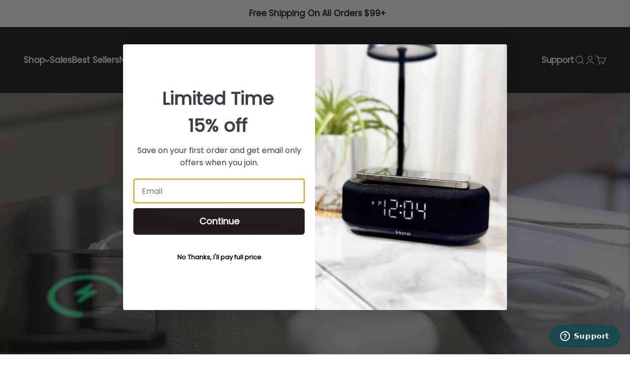

--- FILE ---
content_type: text/html; charset=utf-8
request_url: https://ihome.com/
body_size: 56482
content:
<!doctype html>

<html class="no-js" lang="en" dir="ltr">
  <head>
    <meta charset="utf-8">
    <meta name="viewport" content="width=device-width, initial-scale=1.0">
    <meta name="theme-color" content="#1a1a1a">
    <meta name="google-site-verification" content="QYNwfn1aH9V0UB0jzfn9VKiqWd2ukmpN4OZeUYyGO5M" />
    
    <title>iHome | Premium Audio Products &amp; Innovative Sound Solutions</title><meta name="description" content="iHome offers a range of smart home products and innovative tech solutions. From smart plugs to audio systems, discover how iHome can enhance your modern lifestyle with cutting-edge technology."><link rel="canonical" href="https://ihome.com/"><link rel="shortcut icon" href="//ihome.com/cdn/shop/files/iHome_App_Logo2.png?v=1747243049&width=96">
      <link rel="apple-touch-icon" href="//ihome.com/cdn/shop/files/iHome_App_Logo2.png?v=1747243049&width=180"><link rel="preconnect" href="https://cdn.shopify.com">
    <link rel="preconnect" href="https://fonts.shopifycdn.com" crossorigin>
    <link rel="dns-prefetch" href="https://productreviews.shopifycdn.com">
     <script data-cfasync="false" src="https://cdn.fixvitals.com/resources/preload" ></script>
    

   


    <style>.video-js { poster: none !important; }</style><meta property="og:type" content="website">
  <meta property="og:title" content="iHome | Premium Audio Products &amp; Innovative Sound Solutions"><meta property="og:image" content="http://ihome.com/cdn/shop/files/iHome_Logo_blk-01.jpg?v=1724778650&width=2048">
  <meta property="og:image:secure_url" content="https://ihome.com/cdn/shop/files/iHome_Logo_blk-01.jpg?v=1724778650&width=2048">
  <meta property="og:image:width" content="1200">
  <meta property="og:image:height" content="628"><meta property="og:description" content="iHome offers a range of smart home products and innovative tech solutions. From smart plugs to audio systems, discover how iHome can enhance your modern lifestyle with cutting-edge technology."><meta property="og:url" content="https://ihome.com/">
<meta property="og:site_name" content="ihomedotcom"><meta name="twitter:card" content="summary"><meta name="twitter:title" content="iHome | Premium Audio Products &amp; Innovative Sound Solutions">
  <meta name="twitter:description" content="iHome offers a range of smart home products and innovative tech solutions. From smart plugs to audio systems, discover how iHome can enhance your modern lifestyle with cutting-edge technology."><meta name="twitter:image" content="https://ihome.com/cdn/shop/files/iHome_Logo_blk-01.jpg?crop=center&height=1200&v=1724778650&width=1200">
  <meta name="twitter:image:alt" content="iHome logo in black text on a white background.">


  <script type="application/ld+json">
  {
    "@context": "https://schema.org",
    "@type": "BreadcrumbList",
  "itemListElement": [{
      "@type": "ListItem",
      "position": 1,
      "name": "Home",
      "item": "https://ihome.com"
    }]
  }
  </script>

<script type="application/ld+json">
  [
    {
      "@context": "https://schema.org",
      "@type": "WebSite",
      "name": "ihomedotcom",
      "url": "https:\/\/ihome.com",
      "potentialAction": {
        "@type": "SearchAction",
        "target": "https:\/\/ihome.com\/search?q={search_term_string}",
        "query-input": "required name=search_term_string"
      }
    },
    {
      "@context": "https://schema.org",
      "@type": "Organization",
      "name": "ihomedotcom","sameAs": ["https:\/\/www.facebook.com\/iHome\/","https:\/\/www.instagram.com\/ihome\/?hl=en","https:\/\/www.tiktok.com\/@ihomeaudio","https:\/\/x.com\/ihome","https:\/\/www.youtube.com\/@SDITechnologies"],"url": "https:\/\/ihome.com"
    }
  ]
  </script><style>/* Typography (heading) */
  

/* Typography (body) */
  



:root {
    /**
     * ---------------------------------------------------------------------
     * SPACING VARIABLES
     *
     * We are using a spacing inspired from frameworks like Tailwind CSS.
     * ---------------------------------------------------------------------
     */
    --spacing-0-5: 0.125rem; /* 2px */
    --spacing-1: 0.25rem; /* 4px */
    --spacing-1-5: 0.375rem; /* 6px */
    --spacing-2: 0.5rem; /* 8px */
    --spacing-2-5: 0.625rem; /* 10px */
    --spacing-3: 0.75rem; /* 12px */
    --spacing-3-5: 0.875rem; /* 14px */
    --spacing-4: 1rem; /* 16px */
    --spacing-4-5: 1.125rem; /* 18px */
    --spacing-5: 1.25rem; /* 20px */
    --spacing-5-5: 1.375rem; /* 22px */
    --spacing-6: 1.5rem; /* 24px */
    --spacing-6-5: 1.625rem; /* 26px */
    --spacing-7: 1.75rem; /* 28px */
    --spacing-7-5: 1.875rem; /* 30px */
    --spacing-8: 2rem; /* 32px */
    --spacing-8-5: 2.125rem; /* 34px */
    --spacing-9: 2.25rem; /* 36px */
    --spacing-9-5: 2.375rem; /* 38px */
    --spacing-10: 2.5rem; /* 40px */
    --spacing-11: 2.75rem; /* 44px */
    --spacing-12: 3rem; /* 48px */
    --spacing-14: 3.5rem; /* 56px */
    --spacing-16: 4rem; /* 64px */
    --spacing-18: 4.5rem; /* 72px */
    --spacing-20: 5rem; /* 80px */
    --spacing-24: 6rem; /* 96px */
    --spacing-28: 7rem; /* 112px */
    --spacing-32: 8rem; /* 128px */
    --spacing-36: 9rem; /* 144px */
    --spacing-40: 10rem; /* 160px */
    --spacing-44: 11rem; /* 176px */
    --spacing-48: 12rem; /* 192px */
    --spacing-52: 13rem; /* 208px */
    --spacing-56: 14rem; /* 224px */
    --spacing-60: 15rem; /* 240px */
    --spacing-64: 16rem; /* 256px */
    --spacing-72: 18rem; /* 288px */
    --spacing-80: 20rem; /* 320px */
    --spacing-96: 24rem; /* 384px */

    /* Container */
    --container-max-width: 1300px;
    --container-narrow-max-width: 1050px;
    --container-gutter: var(--spacing-5);
    --section-outer-spacing-block: var(--spacing-14);
    --section-inner-max-spacing-block: var(--spacing-12);
    --section-inner-spacing-inline: var(--container-gutter);
    --section-stack-spacing-block: var(--spacing-10);

    /* Grid gutter */
    --grid-gutter: var(--spacing-5);

    /* Product list settings */
    --product-list-row-gap: var(--spacing-8);
    --product-list-column-gap: var(--grid-gutter);

    /* Form settings */
    --input-gap: var(--spacing-2);
    --input-height: 2.625rem;
    --input-padding-inline: var(--spacing-4);

    /* Other sizes */
    --sticky-area-height: calc(var(--sticky-announcement-bar-enabled, 0) * var(--announcement-bar-height, 0px) + var(--sticky-header-enabled, 0) * var(--header-height, 0px));

    /* RTL support */
    --transform-logical-flip: 1;
    --transform-origin-start: left;
    --transform-origin-end: right;

    /**
     * ---------------------------------------------------------------------
     * TYPOGRAPHY
     * ---------------------------------------------------------------------
     */

    /* Font properties */
    --heading-font-family: Helvetica, Arial, sans-serif;
    --heading-font-weight: 700;
    --heading-font-style: normal;
    --heading-text-transform: normal;
    --heading-letter-spacing: 0.0em;
    --text-font-family: Helvetica, Arial, sans-serif;
    --text-font-weight: 400;
    --text-font-style: normal;
    --text-letter-spacing: -0.005em;

    /* Font sizes */
    --text-h0: 2.75rem;
    --text-h1: 2rem;
    --text-h2: 1.75rem;
    --text-h3: 1.375rem;
    --text-h4: 1.125rem;
    --text-h5: 1.125rem;
    --text-h6: 1rem;
    --text-xs: 0.625rem;
    --text-sm: 0.6875rem;
    --text-base: 0.8125rem;
    --text-lg: 1.0625rem;

    /**
     * ---------------------------------------------------------------------
     * COLORS
     * ---------------------------------------------------------------------
     */

    /* Color settings */--accent: 26 26 26;
    --text-primary: 26 26 26;
    --background-primary: 255 255 255;
    --dialog-background: 255 255 255;
    --border-color: var(--text-color, var(--text-primary)) / 0.12;

    /* Button colors */
    --button-background-primary: 26 26 26;
    --button-text-primary: 255 255 255;
    --button-background-secondary: 146 146 146;
    --button-text-secondary: 26 26 26;

    /* Status colors */
    --success-background: 224 244 232;
    --success-text: 0 163 65;
    --warning-background: 254 231 231;
    --warning-text: 248 58 58;
    --error-background: 254 231 231;
    --error-text: 248 58 58;

    /* Product colors */
    --on-sale-text: 146 146 146;
    --on-sale-badge-background: 146 146 146;
    --on-sale-badge-text: 255 255 255;
    --sold-out-badge-background: 0 0 0;
    --sold-out-badge-text: 255 255 255;
    --primary-badge-background: 128 60 238;
    --primary-badge-text: 255 255 255;
    --star-color: 255 183 74;
    --product-card-background: 255 255 255;
    --product-card-text: 26 26 26;

    /* Header colors */
    --header-background: 26 26 26;
    --header-text: 255 255 255;

    /* Footer colors */
    --footer-background: 0 0 0;
    --footer-text: 255 255 255;

    /* Rounded variables (used for border radius) */
    --rounded-xs: 0.25rem;
    --rounded-sm: 0.375rem;
    --rounded: 0.75rem;
    --rounded-lg: 1.5rem;
    --rounded-full: 9999px;

    --rounded-button: 3.75rem;
    --rounded-input: 0.5rem;

    /* Box shadow */
    --shadow-sm: 0 2px 8px rgb(var(--text-primary) / 0.1);
    --shadow: 0 5px 15px rgb(var(--text-primary) / 0.1);
    --shadow-md: 0 5px 30px rgb(var(--text-primary) / 0.1);
    --shadow-block: 0px 18px 50px rgb(var(--text-primary) / 0.1);

    /**
     * ---------------------------------------------------------------------
     * OTHER
     * ---------------------------------------------------------------------
     */

    --cursor-close-svg-url: url(//ihome.com/cdn/shop/t/28/assets/cursor-close.svg?v=147174565022153725511747343657);
    --cursor-zoom-in-svg-url: url(//ihome.com/cdn/shop/t/28/assets/cursor-zoom-in.svg?v=154953035094101115921747343657);
    --cursor-zoom-out-svg-url: url(//ihome.com/cdn/shop/t/28/assets/cursor-zoom-out.svg?v=16155520337305705181747343657);
    --checkmark-svg-url: url(//ihome.com/cdn/shop/t/28/assets/checkmark.svg?v=77552481021870063511747343657);
  }

  [dir="rtl"]:root {
    /* RTL support */
    --transform-logical-flip: -1;
    --transform-origin-start: right;
    --transform-origin-end: left;
  }

  @media screen and (min-width: 700px) {
    :root {
      /* Typography (font size) */
      --text-h0: 3.5rem;
      --text-h1: 2.5rem;
      --text-h2: 2rem;
      --text-h3: 1.625rem;
      --text-h4: 1.375rem;
      --text-h5: 1.125rem;
      --text-h6: 1rem;

      --text-xs: 0.8125rem;
      --text-sm: 0.9375rem;
      --text-base: 1.0625rem;
      --text-lg: 1.3125rem;

      /* Spacing */
      --container-gutter: 2rem;
      --section-outer-spacing-block: var(--spacing-20);
      --section-inner-max-spacing-block: var(--spacing-14);
      --section-inner-spacing-inline: var(--spacing-10);
      --section-stack-spacing-block: var(--spacing-12);

      /* Grid gutter */
      --grid-gutter: var(--spacing-6);

      /* Product list settings */
      --product-list-row-gap: var(--spacing-12);

      /* Form settings */
      --input-gap: 1rem;
      --input-height: 3.125rem;
      --input-padding-inline: var(--spacing-5);
    }
  }

  @media screen and (min-width: 1000px) {
    :root {
      /* Spacing settings */
      --container-gutter: var(--spacing-12);
      --section-outer-spacing-block: var(--spacing-20);
      --section-inner-max-spacing-block: var(--spacing-18);
      --section-inner-spacing-inline: var(--spacing-14);
      --section-stack-spacing-block: var(--spacing-12);
    }
  }

  @media screen and (min-width: 1150px) {
    :root {
      /* Spacing settings */
      --container-gutter: var(--spacing-12);
      --section-outer-spacing-block: var(--spacing-24);
      --section-inner-max-spacing-block: var(--spacing-18);
      --section-inner-spacing-inline: var(--spacing-14);
      --section-stack-spacing-block: var(--spacing-12);
    }
  }

  @media screen and (min-width: 1400px) {
    :root {
      /* Typography (font size) */
      --text-h0: 4.5rem;
      --text-h1: 3.5rem;
      --text-h2: 2.75rem;
      --text-h3: 2rem;
      --text-h4: 1.75rem;
      --text-h5: 1.375rem;
      --text-h6: 1.25rem;

      --section-outer-spacing-block: var(--spacing-28);
      --section-inner-max-spacing-block: var(--spacing-20);
      --section-inner-spacing-inline: var(--spacing-16);
    }
  }

  @media screen and (min-width: 1600px) {
    :root {
      --section-outer-spacing-block: var(--spacing-32);
      --section-inner-max-spacing-block: var(--spacing-24);
      --section-inner-spacing-inline: var(--spacing-18);
    }
  }

  /**
   * ---------------------------------------------------------------------
   * LIQUID DEPENDANT CSS
   *
   * Our main CSS is Liquid free, but some very specific features depend on
   * theme settings, so we have them here
   * ---------------------------------------------------------------------
   */@media screen and (pointer: fine) {
        .button:not([disabled]):hover, .btn:not([disabled]):hover, .shopify-payment-button__button--unbranded:not([disabled]):hover {
          --button-background-opacity: 0.85;
        }

        .button--subdued:not([disabled]):hover {
          --button-background: var(--text-color) / .05 !important;
        }
      }</style><script>
  document.documentElement.classList.replace('no-js', 'js');

  // This allows to expose several variables to the global scope, to be used in scripts
  window.themeVariables = {
    settings: {
      showPageTransition: false,
      headingApparition: "none",
      pageType: "index",
      moneyFormat: "${{amount}}",
      moneyWithCurrencyFormat: "${{amount}} USD",
      currencyCodeEnabled: false,
      cartType: "popover",
      showDiscount: true,
      discountMode: "percentage"
    },

    strings: {
      accessibilityClose: "Close",
      accessibilityNext: "Next",
      accessibilityPrevious: "Previous",
      addToCartButton: "Add to cart",
      soldOutButton: "Sold out",
      preOrderButton: "Pre-order",
      unavailableButton: "Unavailable",
      closeGallery: "Close gallery",
      zoomGallery: "Zoom",
      errorGallery: "Image cannot be loaded",
      soldOutBadge: "Sold out",
      discountBadge: "Save @@",
      sku: "SKU:",
      searchNoResults: "No results could be found.",
      addOrderNote: "Add order note",
      editOrderNote: "Edit order note",
      shippingEstimatorNoResults: "Sorry, we do not ship to your address.",
      shippingEstimatorOneResult: "There is one shipping rate for your address:",
      shippingEstimatorMultipleResults: "There are several shipping rates for your address:",
      shippingEstimatorError: "One or more error occurred while retrieving shipping rates:"
    },

    breakpoints: {
      'sm': 'screen and (min-width: 700px)',
      'md': 'screen and (min-width: 1000px)',
      'lg': 'screen and (min-width: 1150px)',
      'xl': 'screen and (min-width: 1400px)',

      'sm-max': 'screen and (max-width: 699px)',
      'md-max': 'screen and (max-width: 999px)',
      'lg-max': 'screen and (max-width: 1149px)',
      'xl-max': 'screen and (max-width: 1399px)'
    }
  };// For detecting native share
  document.documentElement.classList.add(`native-share--${navigator.share ? 'enabled' : 'disabled'}`);</script><script type="module" src="//ihome.com/cdn/shop/t/28/assets/vendor.min.js?v=110209841862038618801747343657"></script>
    <script type="module" src="//ihome.com/cdn/shop/t/28/assets/theme.js?v=82140436734552200521747749282"></script>
    <script type="module" src="//ihome.com/cdn/shop/t/28/assets/sections.js?v=5485843170444342511747749293"></script>

    
     <script data-cfasync="false" src="https://cdn.fixvitals.com/resources/lazyload" ></script>
    

        <!-- Google Tag Manager -->
<script>(function(w,d,s,l,i){w[l]=w[l]||[];w[l].push({'gtm.start':
new Date().getTime(),event:'gtm.js'});var f=d.getElementsByTagName(s)[0],
j=d.createElement(s),dl=l!='dataLayer'?'&l='+l:'';j.async=true;j.src=
'https://www.googletagmanager.com/gtm.js?id='+i+dl;f.parentNode.insertBefore(j,f);
})(window,document,'script','dataLayer','GTM-T44JJTX2');</script>
<!-- End Google Tag Manager -->

    <script>window.performance && window.performance.mark && window.performance.mark('shopify.content_for_header.start');</script><meta name="google-site-verification" content="wLAcQToFWrPRQ1iDhm6fecy-6OQodT2HujlxSB2iCQI">
<meta name="facebook-domain-verification" content="2yth5xxmaly700nr19pv4qyrovyrxc">
<meta id="shopify-digital-wallet" name="shopify-digital-wallet" content="/69485920577/digital_wallets/dialog">
<meta name="shopify-checkout-api-token" content="fe240720528283f1c05a0d96dd105eb7">
<script async="async" src="/checkouts/internal/preloads.js?locale=en-US"></script>
<link rel="preconnect" href="https://shop.app" crossorigin="anonymous">
<script async="async" src="https://shop.app/checkouts/internal/preloads.js?locale=en-US&shop_id=69485920577" crossorigin="anonymous"></script>
<script id="apple-pay-shop-capabilities" type="application/json">{"shopId":69485920577,"countryCode":"US","currencyCode":"USD","merchantCapabilities":["supports3DS"],"merchantId":"gid:\/\/shopify\/Shop\/69485920577","merchantName":"ihomedotcom","requiredBillingContactFields":["postalAddress","email"],"requiredShippingContactFields":["postalAddress","email"],"shippingType":"shipping","supportedNetworks":["visa","masterCard","amex","discover","elo","jcb"],"total":{"type":"pending","label":"ihomedotcom","amount":"1.00"},"shopifyPaymentsEnabled":true,"supportsSubscriptions":true}</script>
<script id="shopify-features" type="application/json">{"accessToken":"fe240720528283f1c05a0d96dd105eb7","betas":["rich-media-storefront-analytics"],"domain":"ihome.com","predictiveSearch":true,"shopId":69485920577,"locale":"en"}</script>
<script>var Shopify = Shopify || {};
Shopify.shop = "ihomedotcom.myshopify.com";
Shopify.locale = "en";
Shopify.currency = {"active":"USD","rate":"1.0"};
Shopify.country = "US";
Shopify.theme = {"name":"Speed Optimized : Live Theme","id":177701978433,"schema_name":"Impact","schema_version":"4.6.0","theme_store_id":1190,"role":"main"};
Shopify.theme.handle = "null";
Shopify.theme.style = {"id":null,"handle":null};
Shopify.cdnHost = "ihome.com/cdn";
Shopify.routes = Shopify.routes || {};
Shopify.routes.root = "/";</script>
<script type="module">!function(o){(o.Shopify=o.Shopify||{}).modules=!0}(window);</script>
<script>!function(o){function n(){var o=[];function n(){o.push(Array.prototype.slice.apply(arguments))}return n.q=o,n}var t=o.Shopify=o.Shopify||{};t.loadFeatures=n(),t.autoloadFeatures=n()}(window);</script>
<script>
  window.ShopifyPay = window.ShopifyPay || {};
  window.ShopifyPay.apiHost = "shop.app\/pay";
  window.ShopifyPay.redirectState = null;
</script>
<script id="shop-js-analytics" type="application/json">{"pageType":"index"}</script>
<script defer="defer" async type="module" src="//ihome.com/cdn/shopifycloud/shop-js/modules/v2/client.init-shop-cart-sync_BT-GjEfc.en.esm.js"></script>
<script defer="defer" async type="module" src="//ihome.com/cdn/shopifycloud/shop-js/modules/v2/chunk.common_D58fp_Oc.esm.js"></script>
<script defer="defer" async type="module" src="//ihome.com/cdn/shopifycloud/shop-js/modules/v2/chunk.modal_xMitdFEc.esm.js"></script>
<script type="module">
  await import("//ihome.com/cdn/shopifycloud/shop-js/modules/v2/client.init-shop-cart-sync_BT-GjEfc.en.esm.js");
await import("//ihome.com/cdn/shopifycloud/shop-js/modules/v2/chunk.common_D58fp_Oc.esm.js");
await import("//ihome.com/cdn/shopifycloud/shop-js/modules/v2/chunk.modal_xMitdFEc.esm.js");

  window.Shopify.SignInWithShop?.initShopCartSync?.({"fedCMEnabled":true,"windoidEnabled":true});

</script>
<script>
  window.Shopify = window.Shopify || {};
  if (!window.Shopify.featureAssets) window.Shopify.featureAssets = {};
  window.Shopify.featureAssets['shop-js'] = {"shop-cart-sync":["modules/v2/client.shop-cart-sync_DZOKe7Ll.en.esm.js","modules/v2/chunk.common_D58fp_Oc.esm.js","modules/v2/chunk.modal_xMitdFEc.esm.js"],"init-fed-cm":["modules/v2/client.init-fed-cm_B6oLuCjv.en.esm.js","modules/v2/chunk.common_D58fp_Oc.esm.js","modules/v2/chunk.modal_xMitdFEc.esm.js"],"shop-cash-offers":["modules/v2/client.shop-cash-offers_D2sdYoxE.en.esm.js","modules/v2/chunk.common_D58fp_Oc.esm.js","modules/v2/chunk.modal_xMitdFEc.esm.js"],"shop-login-button":["modules/v2/client.shop-login-button_QeVjl5Y3.en.esm.js","modules/v2/chunk.common_D58fp_Oc.esm.js","modules/v2/chunk.modal_xMitdFEc.esm.js"],"pay-button":["modules/v2/client.pay-button_DXTOsIq6.en.esm.js","modules/v2/chunk.common_D58fp_Oc.esm.js","modules/v2/chunk.modal_xMitdFEc.esm.js"],"shop-button":["modules/v2/client.shop-button_DQZHx9pm.en.esm.js","modules/v2/chunk.common_D58fp_Oc.esm.js","modules/v2/chunk.modal_xMitdFEc.esm.js"],"avatar":["modules/v2/client.avatar_BTnouDA3.en.esm.js"],"init-windoid":["modules/v2/client.init-windoid_CR1B-cfM.en.esm.js","modules/v2/chunk.common_D58fp_Oc.esm.js","modules/v2/chunk.modal_xMitdFEc.esm.js"],"init-shop-for-new-customer-accounts":["modules/v2/client.init-shop-for-new-customer-accounts_C_vY_xzh.en.esm.js","modules/v2/client.shop-login-button_QeVjl5Y3.en.esm.js","modules/v2/chunk.common_D58fp_Oc.esm.js","modules/v2/chunk.modal_xMitdFEc.esm.js"],"init-shop-email-lookup-coordinator":["modules/v2/client.init-shop-email-lookup-coordinator_BI7n9ZSv.en.esm.js","modules/v2/chunk.common_D58fp_Oc.esm.js","modules/v2/chunk.modal_xMitdFEc.esm.js"],"init-shop-cart-sync":["modules/v2/client.init-shop-cart-sync_BT-GjEfc.en.esm.js","modules/v2/chunk.common_D58fp_Oc.esm.js","modules/v2/chunk.modal_xMitdFEc.esm.js"],"shop-toast-manager":["modules/v2/client.shop-toast-manager_DiYdP3xc.en.esm.js","modules/v2/chunk.common_D58fp_Oc.esm.js","modules/v2/chunk.modal_xMitdFEc.esm.js"],"init-customer-accounts":["modules/v2/client.init-customer-accounts_D9ZNqS-Q.en.esm.js","modules/v2/client.shop-login-button_QeVjl5Y3.en.esm.js","modules/v2/chunk.common_D58fp_Oc.esm.js","modules/v2/chunk.modal_xMitdFEc.esm.js"],"init-customer-accounts-sign-up":["modules/v2/client.init-customer-accounts-sign-up_iGw4briv.en.esm.js","modules/v2/client.shop-login-button_QeVjl5Y3.en.esm.js","modules/v2/chunk.common_D58fp_Oc.esm.js","modules/v2/chunk.modal_xMitdFEc.esm.js"],"shop-follow-button":["modules/v2/client.shop-follow-button_CqMgW2wH.en.esm.js","modules/v2/chunk.common_D58fp_Oc.esm.js","modules/v2/chunk.modal_xMitdFEc.esm.js"],"checkout-modal":["modules/v2/client.checkout-modal_xHeaAweL.en.esm.js","modules/v2/chunk.common_D58fp_Oc.esm.js","modules/v2/chunk.modal_xMitdFEc.esm.js"],"shop-login":["modules/v2/client.shop-login_D91U-Q7h.en.esm.js","modules/v2/chunk.common_D58fp_Oc.esm.js","modules/v2/chunk.modal_xMitdFEc.esm.js"],"lead-capture":["modules/v2/client.lead-capture_BJmE1dJe.en.esm.js","modules/v2/chunk.common_D58fp_Oc.esm.js","modules/v2/chunk.modal_xMitdFEc.esm.js"],"payment-terms":["modules/v2/client.payment-terms_Ci9AEqFq.en.esm.js","modules/v2/chunk.common_D58fp_Oc.esm.js","modules/v2/chunk.modal_xMitdFEc.esm.js"]};
</script>
<script>(function() {
  var isLoaded = false;
  function asyncLoad() {
    if (isLoaded) return;
    isLoaded = true;
    var urls = ["\/\/cdn.shopify.com\/proxy\/ea5b6db231f8f75560ee3967ca051f94afe4a80b97b8cccde8b996332149cc3c\/shopify-script-tags.s3.eu-west-1.amazonaws.com\/smartseo\/instantpage.js?shop=ihomedotcom.myshopify.com\u0026sp-cache-control=cHVibGljLCBtYXgtYWdlPTkwMA"];
    for (var i = 0; i < urls.length; i++) {
      var s = document.createElement('script');
      s.type = 'text/javascript';
      s.async = true;
      s.src = urls[i];
      var x = document.getElementsByTagName('script')[0];
      x.parentNode.insertBefore(s, x);
    }
  };
  if(window.attachEvent) {
    window.attachEvent('onload', asyncLoad);
  } else {
    window.addEventListener('load', asyncLoad, false);
  }
})();</script>
<script id="__st">var __st={"a":69485920577,"offset":-18000,"reqid":"8855f2d3-6cb5-4392-a1d2-e6a6eff1fc0c-1769052520","pageurl":"ihome.com\/","u":"cbab411b8e4f","p":"home"};</script>
<script>window.ShopifyPaypalV4VisibilityTracking = true;</script>
<script id="captcha-bootstrap">!function(){'use strict';const t='contact',e='account',n='new_comment',o=[[t,t],['blogs',n],['comments',n],[t,'customer']],c=[[e,'customer_login'],[e,'guest_login'],[e,'recover_customer_password'],[e,'create_customer']],r=t=>t.map((([t,e])=>`form[action*='/${t}']:not([data-nocaptcha='true']) input[name='form_type'][value='${e}']`)).join(','),a=t=>()=>t?[...document.querySelectorAll(t)].map((t=>t.form)):[];function s(){const t=[...o],e=r(t);return a(e)}const i='password',u='form_key',d=['recaptcha-v3-token','g-recaptcha-response','h-captcha-response',i],f=()=>{try{return window.sessionStorage}catch{return}},m='__shopify_v',_=t=>t.elements[u];function p(t,e,n=!1){try{const o=window.sessionStorage,c=JSON.parse(o.getItem(e)),{data:r}=function(t){const{data:e,action:n}=t;return t[m]||n?{data:e,action:n}:{data:t,action:n}}(c);for(const[e,n]of Object.entries(r))t.elements[e]&&(t.elements[e].value=n);n&&o.removeItem(e)}catch(o){console.error('form repopulation failed',{error:o})}}const l='form_type',E='cptcha';function T(t){t.dataset[E]=!0}const w=window,h=w.document,L='Shopify',v='ce_forms',y='captcha';let A=!1;((t,e)=>{const n=(g='f06e6c50-85a8-45c8-87d0-21a2b65856fe',I='https://cdn.shopify.com/shopifycloud/storefront-forms-hcaptcha/ce_storefront_forms_captcha_hcaptcha.v1.5.2.iife.js',D={infoText:'Protected by hCaptcha',privacyText:'Privacy',termsText:'Terms'},(t,e,n)=>{const o=w[L][v],c=o.bindForm;if(c)return c(t,g,e,D).then(n);var r;o.q.push([[t,g,e,D],n]),r=I,A||(h.body.append(Object.assign(h.createElement('script'),{id:'captcha-provider',async:!0,src:r})),A=!0)});var g,I,D;w[L]=w[L]||{},w[L][v]=w[L][v]||{},w[L][v].q=[],w[L][y]=w[L][y]||{},w[L][y].protect=function(t,e){n(t,void 0,e),T(t)},Object.freeze(w[L][y]),function(t,e,n,w,h,L){const[v,y,A,g]=function(t,e,n){const i=e?o:[],u=t?c:[],d=[...i,...u],f=r(d),m=r(i),_=r(d.filter((([t,e])=>n.includes(e))));return[a(f),a(m),a(_),s()]}(w,h,L),I=t=>{const e=t.target;return e instanceof HTMLFormElement?e:e&&e.form},D=t=>v().includes(t);t.addEventListener('submit',(t=>{const e=I(t);if(!e)return;const n=D(e)&&!e.dataset.hcaptchaBound&&!e.dataset.recaptchaBound,o=_(e),c=g().includes(e)&&(!o||!o.value);(n||c)&&t.preventDefault(),c&&!n&&(function(t){try{if(!f())return;!function(t){const e=f();if(!e)return;const n=_(t);if(!n)return;const o=n.value;o&&e.removeItem(o)}(t);const e=Array.from(Array(32),(()=>Math.random().toString(36)[2])).join('');!function(t,e){_(t)||t.append(Object.assign(document.createElement('input'),{type:'hidden',name:u})),t.elements[u].value=e}(t,e),function(t,e){const n=f();if(!n)return;const o=[...t.querySelectorAll(`input[type='${i}']`)].map((({name:t})=>t)),c=[...d,...o],r={};for(const[a,s]of new FormData(t).entries())c.includes(a)||(r[a]=s);n.setItem(e,JSON.stringify({[m]:1,action:t.action,data:r}))}(t,e)}catch(e){console.error('failed to persist form',e)}}(e),e.submit())}));const S=(t,e)=>{t&&!t.dataset[E]&&(n(t,e.some((e=>e===t))),T(t))};for(const o of['focusin','change'])t.addEventListener(o,(t=>{const e=I(t);D(e)&&S(e,y())}));const B=e.get('form_key'),M=e.get(l),P=B&&M;t.addEventListener('DOMContentLoaded',(()=>{const t=y();if(P)for(const e of t)e.elements[l].value===M&&p(e,B);[...new Set([...A(),...v().filter((t=>'true'===t.dataset.shopifyCaptcha))])].forEach((e=>S(e,t)))}))}(h,new URLSearchParams(w.location.search),n,t,e,['guest_login'])})(!0,!0)}();</script>
<script integrity="sha256-4kQ18oKyAcykRKYeNunJcIwy7WH5gtpwJnB7kiuLZ1E=" data-source-attribution="shopify.loadfeatures" defer="defer" src="//ihome.com/cdn/shopifycloud/storefront/assets/storefront/load_feature-a0a9edcb.js" crossorigin="anonymous"></script>
<script crossorigin="anonymous" defer="defer" src="//ihome.com/cdn/shopifycloud/storefront/assets/shopify_pay/storefront-65b4c6d7.js?v=20250812"></script>
<script data-source-attribution="shopify.dynamic_checkout.dynamic.init">var Shopify=Shopify||{};Shopify.PaymentButton=Shopify.PaymentButton||{isStorefrontPortableWallets:!0,init:function(){window.Shopify.PaymentButton.init=function(){};var t=document.createElement("script");t.src="https://ihome.com/cdn/shopifycloud/portable-wallets/latest/portable-wallets.en.js",t.type="module",document.head.appendChild(t)}};
</script>
<script data-source-attribution="shopify.dynamic_checkout.buyer_consent">
  function portableWalletsHideBuyerConsent(e){var t=document.getElementById("shopify-buyer-consent"),n=document.getElementById("shopify-subscription-policy-button");t&&n&&(t.classList.add("hidden"),t.setAttribute("aria-hidden","true"),n.removeEventListener("click",e))}function portableWalletsShowBuyerConsent(e){var t=document.getElementById("shopify-buyer-consent"),n=document.getElementById("shopify-subscription-policy-button");t&&n&&(t.classList.remove("hidden"),t.removeAttribute("aria-hidden"),n.addEventListener("click",e))}window.Shopify?.PaymentButton&&(window.Shopify.PaymentButton.hideBuyerConsent=portableWalletsHideBuyerConsent,window.Shopify.PaymentButton.showBuyerConsent=portableWalletsShowBuyerConsent);
</script>
<script data-source-attribution="shopify.dynamic_checkout.cart.bootstrap">document.addEventListener("DOMContentLoaded",(function(){function t(){return document.querySelector("shopify-accelerated-checkout-cart, shopify-accelerated-checkout")}if(t())Shopify.PaymentButton.init();else{new MutationObserver((function(e,n){t()&&(Shopify.PaymentButton.init(),n.disconnect())})).observe(document.body,{childList:!0,subtree:!0})}}));
</script>
<link id="shopify-accelerated-checkout-styles" rel="stylesheet" media="screen" href="https://ihome.com/cdn/shopifycloud/portable-wallets/latest/accelerated-checkout-backwards-compat.css" crossorigin="anonymous">
<style id="shopify-accelerated-checkout-cart">
        #shopify-buyer-consent {
  margin-top: 1em;
  display: inline-block;
  width: 100%;
}

#shopify-buyer-consent.hidden {
  display: none;
}

#shopify-subscription-policy-button {
  background: none;
  border: none;
  padding: 0;
  text-decoration: underline;
  font-size: inherit;
  cursor: pointer;
}

#shopify-subscription-policy-button::before {
  box-shadow: none;
}

      </style>

<script>window.performance && window.performance.mark && window.performance.mark('shopify.content_for_header.end');</script>
<link href="//ihome.com/cdn/shop/t/28/assets/theme.css?v=130580094775659085691747343657" rel="stylesheet" type="text/css" media="all" /><style>
         section-header.section-header h1 {
         font-size: 42px !important;
         }
       
      
       .announcement-bar-logos img {
          max-width: 80px;
      }
       .announcement-bar-logos a{
             max-width: 80px;
            width: 80px;
       }
       .announcement-main-block {
    display: flex;
    align-items: center;
    overflow: hidden;
    }
       .announcement-bar-logos {
          display: flex;
         align-items: center;
             padding: 0 5px;
}
       .shopify-section-group-header-group-timex .header__wrapper,.shopify-section-group-footer-group-timex .footer{
             background: #ce202f;
       }
       @media only screen and (max-width: 500px){
         .announcement-bar-logos a {
    max-width: 60px;
    width: 60px;
}
         .announcement-bar-logos img {
    max-width: 60px;
}
       }
    </style>
    
  <!-- BEGIN app block: shopify://apps/smart-seo/blocks/smartseo/7b0a6064-ca2e-4392-9a1d-8c43c942357b --><meta name="smart-seo-integrated" content="true" /><!-- metatagsSavedToSEOFields: true --><!-- BEGIN app snippet: smartseo.website.info.jsonld --><!--JSON-LD data generated by Smart SEO-->
<script type="application/ld+json">
    {
        "@context": "https://schema.org",
        "@type": "Website",
        "url": "https://ihome.com",
        "name": "ihomedotcom",
        "potentialAction": {
            "@type": "SearchAction",
            "target": "https://ihome.com/search?q={query}",
            "query-input": "required name=query"
        }
    }
</script><!-- END app snippet --><!-- END app block --><!-- BEGIN app block: shopify://apps/klaviyo-email-marketing-sms/blocks/klaviyo-onsite-embed/2632fe16-c075-4321-a88b-50b567f42507 -->












  <script async src="https://static.klaviyo.com/onsite/js/TqqsHg/klaviyo.js?company_id=TqqsHg"></script>
  <script>!function(){if(!window.klaviyo){window._klOnsite=window._klOnsite||[];try{window.klaviyo=new Proxy({},{get:function(n,i){return"push"===i?function(){var n;(n=window._klOnsite).push.apply(n,arguments)}:function(){for(var n=arguments.length,o=new Array(n),w=0;w<n;w++)o[w]=arguments[w];var t="function"==typeof o[o.length-1]?o.pop():void 0,e=new Promise((function(n){window._klOnsite.push([i].concat(o,[function(i){t&&t(i),n(i)}]))}));return e}}})}catch(n){window.klaviyo=window.klaviyo||[],window.klaviyo.push=function(){var n;(n=window._klOnsite).push.apply(n,arguments)}}}}();</script>

  




  <script>
    window.klaviyoReviewsProductDesignMode = false
  </script>







<!-- END app block --><!-- BEGIN app block: shopify://apps/seguno-popups/blocks/popup-app-embed/f53bd66f-9a20-4ce2-ae2e-ccbd0148bd4b --><meta property="seguno:shop-id" content="69485920577" />


<!-- END app block --><!-- BEGIN app block: shopify://apps/simprosys-google-shopping-feed/blocks/core_settings_block/1f0b859e-9fa6-4007-97e8-4513aff5ff3b --><!-- BEGIN: GSF App Core Tags & Scripts by Simprosys Google Shopping Feed -->









<!-- END: GSF App Core Tags & Scripts by Simprosys Google Shopping Feed -->
<!-- END app block --><!-- BEGIN app block: shopify://apps/judge-me-reviews/blocks/judgeme_core/61ccd3b1-a9f2-4160-9fe9-4fec8413e5d8 --><!-- Start of Judge.me Core -->






<link rel="dns-prefetch" href="https://cdnwidget.judge.me">
<link rel="dns-prefetch" href="https://cdn.judge.me">
<link rel="dns-prefetch" href="https://cdn1.judge.me">
<link rel="dns-prefetch" href="https://api.judge.me">

<script data-cfasync='false' class='jdgm-settings-script'>window.jdgmSettings={"pagination":5,"disable_web_reviews":false,"badge_no_review_text":"Add Review","badge_n_reviews_text":"{{ n }} review/reviews","badge_star_color":"#000000","hide_badge_preview_if_no_reviews":false,"badge_hide_text":false,"enforce_center_preview_badge":false,"widget_title":"Customer Reviews","widget_open_form_text":"Write a review","widget_close_form_text":"Cancel review","widget_refresh_page_text":"Refresh page","widget_summary_text":"Based on {{ number_of_reviews }} review/reviews","widget_no_review_text":"Be the first to write a review","widget_name_field_text":"Display name","widget_verified_name_field_text":"Verified Name (public)","widget_name_placeholder_text":"Display name","widget_required_field_error_text":"This field is required.","widget_email_field_text":"Email address","widget_verified_email_field_text":"Verified Email (private, can not be edited)","widget_email_placeholder_text":"Your email address","widget_email_field_error_text":"Please enter a valid email address.","widget_rating_field_text":"Rating","widget_review_title_field_text":"Review Title","widget_review_title_placeholder_text":"Give your review a title","widget_review_body_field_text":"Review content","widget_review_body_placeholder_text":"Start writing here...","widget_pictures_field_text":"Picture/Video (optional)","widget_submit_review_text":"Submit Review","widget_submit_verified_review_text":"Submit Verified Review","widget_submit_success_msg_with_auto_publish":"Thank you! Please refresh the page in a few moments to see your review. You can remove or edit your review by logging into \u003ca href='https://judge.me/login' target='_blank' rel='nofollow noopener'\u003eJudge.me\u003c/a\u003e","widget_submit_success_msg_no_auto_publish":"Thank you! Your review will be published as soon as it is approved by the shop admin. You can remove or edit your review by logging into \u003ca href='https://judge.me/login' target='_blank' rel='nofollow noopener'\u003eJudge.me\u003c/a\u003e","widget_show_default_reviews_out_of_total_text":"Showing {{ n_reviews_shown }} out of {{ n_reviews }} reviews.","widget_show_all_link_text":"Show all","widget_show_less_link_text":"Show less","widget_author_said_text":"{{ reviewer_name }} said:","widget_days_text":"{{ n }} days ago","widget_weeks_text":"{{ n }} week/weeks ago","widget_months_text":"{{ n }} month/months ago","widget_years_text":"{{ n }} year/years ago","widget_yesterday_text":"Yesterday","widget_today_text":"Today","widget_replied_text":"\u003e\u003e {{ shop_name }} replied:","widget_read_more_text":"Read more","widget_reviewer_name_as_initial":"","widget_rating_filter_color":"#fbcd0a","widget_rating_filter_see_all_text":"See all reviews","widget_sorting_most_recent_text":"Most Recent","widget_sorting_highest_rating_text":"Highest Rating","widget_sorting_lowest_rating_text":"Lowest Rating","widget_sorting_with_pictures_text":"Only Pictures","widget_sorting_most_helpful_text":"Most Helpful","widget_open_question_form_text":"Ask a question","widget_reviews_subtab_text":"Reviews","widget_questions_subtab_text":"Questions","widget_question_label_text":"Question","widget_answer_label_text":"Answer","widget_question_placeholder_text":"Write your question here","widget_submit_question_text":"Submit Question","widget_question_submit_success_text":"Thank you for your question! We will notify you once it gets answered.","widget_star_color":"#000000","verified_badge_text":"Verified","verified_badge_bg_color":"","verified_badge_text_color":"","verified_badge_placement":"left-of-reviewer-name","widget_review_max_height":"","widget_hide_border":false,"widget_social_share":false,"widget_thumb":false,"widget_review_location_show":false,"widget_location_format":"","all_reviews_include_out_of_store_products":true,"all_reviews_out_of_store_text":"(out of store)","all_reviews_pagination":100,"all_reviews_product_name_prefix_text":"about","enable_review_pictures":true,"enable_question_anwser":false,"widget_theme":"default","review_date_format":"mm/dd/yyyy","default_sort_method":"most-recent","widget_product_reviews_subtab_text":"Product Reviews","widget_shop_reviews_subtab_text":"Shop Reviews","widget_other_products_reviews_text":"Reviews for other products","widget_store_reviews_subtab_text":"Store reviews","widget_no_store_reviews_text":"This store hasn't received any reviews yet","widget_web_restriction_product_reviews_text":"This product hasn't received any reviews yet","widget_no_items_text":"No items found","widget_show_more_text":"Show more","widget_write_a_store_review_text":"Write a Store Review","widget_other_languages_heading":"Reviews in Other Languages","widget_translate_review_text":"Translate review to {{ language }}","widget_translating_review_text":"Translating...","widget_show_original_translation_text":"Show original ({{ language }})","widget_translate_review_failed_text":"Review couldn't be translated.","widget_translate_review_retry_text":"Retry","widget_translate_review_try_again_later_text":"Try again later","show_product_url_for_grouped_product":false,"widget_sorting_pictures_first_text":"Pictures First","show_pictures_on_all_rev_page_mobile":false,"show_pictures_on_all_rev_page_desktop":false,"floating_tab_hide_mobile_install_preference":false,"floating_tab_button_name":"★ Reviews","floating_tab_title":"Let customers speak for us","floating_tab_button_color":"","floating_tab_button_background_color":"","floating_tab_url":"","floating_tab_url_enabled":false,"floating_tab_tab_style":"text","all_reviews_text_badge_text":"Customers rate us {{ shop.metafields.judgeme.all_reviews_rating | round: 1 }}/5 based on {{ shop.metafields.judgeme.all_reviews_count }} reviews.","all_reviews_text_badge_text_branded_style":"{{ shop.metafields.judgeme.all_reviews_rating | round: 1 }} out of 5 stars based on {{ shop.metafields.judgeme.all_reviews_count }} reviews","is_all_reviews_text_badge_a_link":false,"show_stars_for_all_reviews_text_badge":false,"all_reviews_text_badge_url":"","all_reviews_text_style":"branded","all_reviews_text_color_style":"judgeme_brand_color","all_reviews_text_color":"#108474","all_reviews_text_show_jm_brand":true,"featured_carousel_show_header":true,"featured_carousel_title":"Let customers speak for us","testimonials_carousel_title":"Customers are saying","videos_carousel_title":"Real customer stories","cards_carousel_title":"Customers are saying","featured_carousel_count_text":"from {{ n }} reviews","featured_carousel_add_link_to_all_reviews_page":false,"featured_carousel_url":"","featured_carousel_show_images":true,"featured_carousel_autoslide_interval":5,"featured_carousel_arrows_on_the_sides":false,"featured_carousel_height":250,"featured_carousel_width":80,"featured_carousel_image_size":0,"featured_carousel_image_height":250,"featured_carousel_arrow_color":"#eeeeee","verified_count_badge_style":"branded","verified_count_badge_orientation":"horizontal","verified_count_badge_color_style":"judgeme_brand_color","verified_count_badge_color":"#108474","is_verified_count_badge_a_link":false,"verified_count_badge_url":"","verified_count_badge_show_jm_brand":true,"widget_rating_preset_default":5,"widget_first_sub_tab":"product-reviews","widget_show_histogram":true,"widget_histogram_use_custom_color":false,"widget_pagination_use_custom_color":false,"widget_star_use_custom_color":false,"widget_verified_badge_use_custom_color":false,"widget_write_review_use_custom_color":false,"picture_reminder_submit_button":"Upload Pictures","enable_review_videos":false,"mute_video_by_default":false,"widget_sorting_videos_first_text":"Videos First","widget_review_pending_text":"Pending","featured_carousel_items_for_large_screen":3,"social_share_options_order":"Facebook,Twitter","remove_microdata_snippet":true,"disable_json_ld":false,"enable_json_ld_products":false,"preview_badge_show_question_text":false,"preview_badge_no_question_text":"No questions","preview_badge_n_question_text":"{{ number_of_questions }} question/questions","qa_badge_show_icon":false,"qa_badge_position":"same-row","remove_judgeme_branding":false,"widget_add_search_bar":false,"widget_search_bar_placeholder":"Search","widget_sorting_verified_only_text":"Verified only","featured_carousel_theme":"default","featured_carousel_show_rating":true,"featured_carousel_show_title":true,"featured_carousel_show_body":true,"featured_carousel_show_date":false,"featured_carousel_show_reviewer":true,"featured_carousel_show_product":false,"featured_carousel_header_background_color":"#108474","featured_carousel_header_text_color":"#ffffff","featured_carousel_name_product_separator":"reviewed","featured_carousel_full_star_background":"#108474","featured_carousel_empty_star_background":"#dadada","featured_carousel_vertical_theme_background":"#f9fafb","featured_carousel_verified_badge_enable":true,"featured_carousel_verified_badge_color":"#108474","featured_carousel_border_style":"round","featured_carousel_review_line_length_limit":3,"featured_carousel_more_reviews_button_text":"Read more reviews","featured_carousel_view_product_button_text":"View product","all_reviews_page_load_reviews_on":"scroll","all_reviews_page_load_more_text":"Load More Reviews","disable_fb_tab_reviews":false,"enable_ajax_cdn_cache":false,"widget_advanced_speed_features":5,"widget_public_name_text":"displayed publicly like","default_reviewer_name":"John Smith","default_reviewer_name_has_non_latin":true,"widget_reviewer_anonymous":"Anonymous","medals_widget_title":"Judge.me Review Medals","medals_widget_background_color":"#f9fafb","medals_widget_position":"footer_all_pages","medals_widget_border_color":"#f9fafb","medals_widget_verified_text_position":"left","medals_widget_use_monochromatic_version":false,"medals_widget_elements_color":"#108474","show_reviewer_avatar":true,"widget_invalid_yt_video_url_error_text":"Not a YouTube video URL","widget_max_length_field_error_text":"Please enter no more than {0} characters.","widget_show_country_flag":false,"widget_show_collected_via_shop_app":true,"widget_verified_by_shop_badge_style":"light","widget_verified_by_shop_text":"Verified by Shop","widget_show_photo_gallery":false,"widget_load_with_code_splitting":true,"widget_ugc_install_preference":false,"widget_ugc_title":"Made by us, Shared by you","widget_ugc_subtitle":"Tag us to see your picture featured in our page","widget_ugc_arrows_color":"#ffffff","widget_ugc_primary_button_text":"Buy Now","widget_ugc_primary_button_background_color":"#108474","widget_ugc_primary_button_text_color":"#ffffff","widget_ugc_primary_button_border_width":"0","widget_ugc_primary_button_border_style":"none","widget_ugc_primary_button_border_color":"#108474","widget_ugc_primary_button_border_radius":"25","widget_ugc_secondary_button_text":"Load More","widget_ugc_secondary_button_background_color":"#ffffff","widget_ugc_secondary_button_text_color":"#108474","widget_ugc_secondary_button_border_width":"2","widget_ugc_secondary_button_border_style":"solid","widget_ugc_secondary_button_border_color":"#108474","widget_ugc_secondary_button_border_radius":"25","widget_ugc_reviews_button_text":"View Reviews","widget_ugc_reviews_button_background_color":"#ffffff","widget_ugc_reviews_button_text_color":"#108474","widget_ugc_reviews_button_border_width":"2","widget_ugc_reviews_button_border_style":"solid","widget_ugc_reviews_button_border_color":"#108474","widget_ugc_reviews_button_border_radius":"25","widget_ugc_reviews_button_link_to":"judgeme-reviews-page","widget_ugc_show_post_date":true,"widget_ugc_max_width":"800","widget_rating_metafield_value_type":true,"widget_primary_color":"#000000","widget_enable_secondary_color":false,"widget_secondary_color":"#edf5f5","widget_summary_average_rating_text":"{{ average_rating }} out of 5","widget_media_grid_title":"Customer photos \u0026 videos","widget_media_grid_see_more_text":"See more","widget_round_style":false,"widget_show_product_medals":true,"widget_verified_by_judgeme_text":"Verified by Judge.me","widget_show_store_medals":true,"widget_verified_by_judgeme_text_in_store_medals":"Verified by Judge.me","widget_media_field_exceed_quantity_message":"Sorry, we can only accept {{ max_media }} for one review.","widget_media_field_exceed_limit_message":"{{ file_name }} is too large, please select a {{ media_type }} less than {{ size_limit }}MB.","widget_review_submitted_text":"Review Submitted!","widget_question_submitted_text":"Question Submitted!","widget_close_form_text_question":"Cancel","widget_write_your_answer_here_text":"Write your answer here","widget_enabled_branded_link":true,"widget_show_collected_by_judgeme":true,"widget_reviewer_name_color":"","widget_write_review_text_color":"","widget_write_review_bg_color":"","widget_collected_by_judgeme_text":"collected by Judge.me","widget_pagination_type":"standard","widget_load_more_text":"Load More","widget_load_more_color":"#108474","widget_full_review_text":"Full Review","widget_read_more_reviews_text":"Read More Reviews","widget_read_questions_text":"Read Questions","widget_questions_and_answers_text":"Questions \u0026 Answers","widget_verified_by_text":"Verified by","widget_verified_text":"Verified","widget_number_of_reviews_text":"{{ number_of_reviews }} reviews","widget_back_button_text":"Back","widget_next_button_text":"Next","widget_custom_forms_filter_button":"Filters","custom_forms_style":"horizontal","widget_show_review_information":false,"how_reviews_are_collected":"How reviews are collected?","widget_show_review_keywords":false,"widget_gdpr_statement":"How we use your data: We'll only contact you about the review you left, and only if necessary. By submitting your review, you agree to Judge.me's \u003ca href='https://judge.me/terms' target='_blank' rel='nofollow noopener'\u003eterms\u003c/a\u003e, \u003ca href='https://judge.me/privacy' target='_blank' rel='nofollow noopener'\u003eprivacy\u003c/a\u003e and \u003ca href='https://judge.me/content-policy' target='_blank' rel='nofollow noopener'\u003econtent\u003c/a\u003e policies.","widget_multilingual_sorting_enabled":false,"widget_translate_review_content_enabled":false,"widget_translate_review_content_method":"manual","popup_widget_review_selection":"automatically_with_pictures","popup_widget_round_border_style":true,"popup_widget_show_title":true,"popup_widget_show_body":true,"popup_widget_show_reviewer":false,"popup_widget_show_product":true,"popup_widget_show_pictures":true,"popup_widget_use_review_picture":true,"popup_widget_show_on_home_page":true,"popup_widget_show_on_product_page":true,"popup_widget_show_on_collection_page":true,"popup_widget_show_on_cart_page":true,"popup_widget_position":"bottom_left","popup_widget_first_review_delay":5,"popup_widget_duration":5,"popup_widget_interval":5,"popup_widget_review_count":5,"popup_widget_hide_on_mobile":true,"review_snippet_widget_round_border_style":true,"review_snippet_widget_card_color":"#FFFFFF","review_snippet_widget_slider_arrows_background_color":"#FFFFFF","review_snippet_widget_slider_arrows_color":"#000000","review_snippet_widget_star_color":"#108474","show_product_variant":false,"all_reviews_product_variant_label_text":"Variant: ","widget_show_verified_branding":true,"widget_ai_summary_title":"Customers say","widget_ai_summary_disclaimer":"AI-powered review summary based on recent customer reviews","widget_show_ai_summary":false,"widget_show_ai_summary_bg":false,"widget_show_review_title_input":true,"redirect_reviewers_invited_via_email":"external_form","request_store_review_after_product_review":false,"request_review_other_products_in_order":false,"review_form_color_scheme":"default","review_form_corner_style":"square","review_form_star_color":{},"review_form_text_color":"#333333","review_form_background_color":"#ffffff","review_form_field_background_color":"#fafafa","review_form_button_color":{},"review_form_button_text_color":"#ffffff","review_form_modal_overlay_color":"#000000","review_content_screen_title_text":"How would you rate this product?","review_content_introduction_text":"We would love it if you would share a bit about your experience.","store_review_form_title_text":"How would you rate this store?","store_review_form_introduction_text":"We would love it if you would share a bit about your experience.","show_review_guidance_text":true,"one_star_review_guidance_text":"Poor","five_star_review_guidance_text":"Great","customer_information_screen_title_text":"About you","customer_information_introduction_text":"Please tell us more about you.","custom_questions_screen_title_text":"Your experience in more detail","custom_questions_introduction_text":"Here are a few questions to help us understand more about your experience.","review_submitted_screen_title_text":"Thanks for your review!","review_submitted_screen_thank_you_text":"We are processing it and it will appear on the store soon.","review_submitted_screen_email_verification_text":"Please confirm your email by clicking the link we just sent you. This helps us keep reviews authentic.","review_submitted_request_store_review_text":"Would you like to share your experience of shopping with us?","review_submitted_review_other_products_text":"Would you like to review these products?","store_review_screen_title_text":"Would you like to share your experience of shopping with us?","store_review_introduction_text":"We value your feedback and use it to improve. Please share any thoughts or suggestions you have.","reviewer_media_screen_title_picture_text":"Share a picture","reviewer_media_introduction_picture_text":"Upload a photo to support your review.","reviewer_media_screen_title_video_text":"Share a video","reviewer_media_introduction_video_text":"Upload a video to support your review.","reviewer_media_screen_title_picture_or_video_text":"Share a picture or video","reviewer_media_introduction_picture_or_video_text":"Upload a photo or video to support your review.","reviewer_media_youtube_url_text":"Paste your Youtube URL here","advanced_settings_next_step_button_text":"Next","advanced_settings_close_review_button_text":"Close","modal_write_review_flow":false,"write_review_flow_required_text":"Required","write_review_flow_privacy_message_text":"We respect your privacy.","write_review_flow_anonymous_text":"Post review as anonymous","write_review_flow_visibility_text":"This won't be visible to other customers.","write_review_flow_multiple_selection_help_text":"Select as many as you like","write_review_flow_single_selection_help_text":"Select one option","write_review_flow_required_field_error_text":"This field is required","write_review_flow_invalid_email_error_text":"Please enter a valid email address","write_review_flow_max_length_error_text":"Max. {{ max_length }} characters.","write_review_flow_media_upload_text":"\u003cb\u003eClick to upload\u003c/b\u003e or drag and drop","write_review_flow_gdpr_statement":"We'll only contact you about your review if necessary. By submitting your review, you agree to our \u003ca href='https://judge.me/terms' target='_blank' rel='nofollow noopener'\u003eterms and conditions\u003c/a\u003e and \u003ca href='https://judge.me/privacy' target='_blank' rel='nofollow noopener'\u003eprivacy policy\u003c/a\u003e.","rating_only_reviews_enabled":false,"show_negative_reviews_help_screen":false,"new_review_flow_help_screen_rating_threshold":3,"negative_review_resolution_screen_title_text":"Tell us more","negative_review_resolution_text":"Your experience matters to us. If there were issues with your purchase, we're here to help. Feel free to reach out to us, we'd love the opportunity to make things right.","negative_review_resolution_button_text":"Contact us","negative_review_resolution_proceed_with_review_text":"Leave a review","negative_review_resolution_subject":"Issue with purchase from {{ shop_name }}.{{ order_name }}","preview_badge_collection_page_install_status":false,"widget_review_custom_css":"","preview_badge_custom_css":"","preview_badge_stars_count":"5-stars","featured_carousel_custom_css":"","floating_tab_custom_css":"","all_reviews_widget_custom_css":"","medals_widget_custom_css":"","verified_badge_custom_css":"","all_reviews_text_custom_css":"","transparency_badges_collected_via_store_invite":false,"transparency_badges_from_another_provider":false,"transparency_badges_collected_from_store_visitor":false,"transparency_badges_collected_by_verified_review_provider":false,"transparency_badges_earned_reward":false,"transparency_badges_collected_via_store_invite_text":"Review collected via store invitation","transparency_badges_from_another_provider_text":"Review collected from another provider","transparency_badges_collected_from_store_visitor_text":"Review collected from a store visitor","transparency_badges_written_in_google_text":"Review written in Google","transparency_badges_written_in_etsy_text":"Review written in Etsy","transparency_badges_written_in_shop_app_text":"Review written in Shop App","transparency_badges_earned_reward_text":"Review earned a reward for future purchase","product_review_widget_per_page":10,"widget_store_review_label_text":"Review about the store","checkout_comment_extension_title_on_product_page":"Customer Comments","checkout_comment_extension_num_latest_comment_show":5,"checkout_comment_extension_format":"name_and_timestamp","checkout_comment_customer_name":"last_initial","checkout_comment_comment_notification":true,"preview_badge_collection_page_install_preference":false,"preview_badge_home_page_install_preference":false,"preview_badge_product_page_install_preference":false,"review_widget_install_preference":"","review_carousel_install_preference":false,"floating_reviews_tab_install_preference":"none","verified_reviews_count_badge_install_preference":false,"all_reviews_text_install_preference":false,"review_widget_best_location":false,"judgeme_medals_install_preference":false,"review_widget_revamp_enabled":false,"review_widget_qna_enabled":false,"review_widget_header_theme":"minimal","review_widget_widget_title_enabled":true,"review_widget_header_text_size":"medium","review_widget_header_text_weight":"regular","review_widget_average_rating_style":"compact","review_widget_bar_chart_enabled":true,"review_widget_bar_chart_type":"numbers","review_widget_bar_chart_style":"standard","review_widget_expanded_media_gallery_enabled":false,"review_widget_reviews_section_theme":"standard","review_widget_image_style":"thumbnails","review_widget_review_image_ratio":"square","review_widget_stars_size":"medium","review_widget_verified_badge":"standard_text","review_widget_review_title_text_size":"medium","review_widget_review_text_size":"medium","review_widget_review_text_length":"medium","review_widget_number_of_columns_desktop":3,"review_widget_carousel_transition_speed":5,"review_widget_custom_questions_answers_display":"always","review_widget_button_text_color":"#FFFFFF","review_widget_text_color":"#000000","review_widget_lighter_text_color":"#7B7B7B","review_widget_corner_styling":"soft","review_widget_review_word_singular":"review","review_widget_review_word_plural":"reviews","review_widget_voting_label":"Helpful?","review_widget_shop_reply_label":"Reply from {{ shop_name }}:","review_widget_filters_title":"Filters","qna_widget_question_word_singular":"Question","qna_widget_question_word_plural":"Questions","qna_widget_answer_reply_label":"Answer from {{ answerer_name }}:","qna_content_screen_title_text":"Ask a question about this product","qna_widget_question_required_field_error_text":"Please enter your question.","qna_widget_flow_gdpr_statement":"We'll only contact you about your question if necessary. By submitting your question, you agree to our \u003ca href='https://judge.me/terms' target='_blank' rel='nofollow noopener'\u003eterms and conditions\u003c/a\u003e and \u003ca href='https://judge.me/privacy' target='_blank' rel='nofollow noopener'\u003eprivacy policy\u003c/a\u003e.","qna_widget_question_submitted_text":"Thanks for your question!","qna_widget_close_form_text_question":"Close","qna_widget_question_submit_success_text":"We’ll notify you by email when your question is answered.","all_reviews_widget_v2025_enabled":false,"all_reviews_widget_v2025_header_theme":"default","all_reviews_widget_v2025_widget_title_enabled":true,"all_reviews_widget_v2025_header_text_size":"medium","all_reviews_widget_v2025_header_text_weight":"regular","all_reviews_widget_v2025_average_rating_style":"compact","all_reviews_widget_v2025_bar_chart_enabled":true,"all_reviews_widget_v2025_bar_chart_type":"numbers","all_reviews_widget_v2025_bar_chart_style":"standard","all_reviews_widget_v2025_expanded_media_gallery_enabled":false,"all_reviews_widget_v2025_show_store_medals":true,"all_reviews_widget_v2025_show_photo_gallery":true,"all_reviews_widget_v2025_show_review_keywords":false,"all_reviews_widget_v2025_show_ai_summary":false,"all_reviews_widget_v2025_show_ai_summary_bg":false,"all_reviews_widget_v2025_add_search_bar":false,"all_reviews_widget_v2025_default_sort_method":"most-recent","all_reviews_widget_v2025_reviews_per_page":10,"all_reviews_widget_v2025_reviews_section_theme":"default","all_reviews_widget_v2025_image_style":"thumbnails","all_reviews_widget_v2025_review_image_ratio":"square","all_reviews_widget_v2025_stars_size":"medium","all_reviews_widget_v2025_verified_badge":"bold_badge","all_reviews_widget_v2025_review_title_text_size":"medium","all_reviews_widget_v2025_review_text_size":"medium","all_reviews_widget_v2025_review_text_length":"medium","all_reviews_widget_v2025_number_of_columns_desktop":3,"all_reviews_widget_v2025_carousel_transition_speed":5,"all_reviews_widget_v2025_custom_questions_answers_display":"always","all_reviews_widget_v2025_show_product_variant":false,"all_reviews_widget_v2025_show_reviewer_avatar":true,"all_reviews_widget_v2025_reviewer_name_as_initial":"","all_reviews_widget_v2025_review_location_show":false,"all_reviews_widget_v2025_location_format":"","all_reviews_widget_v2025_show_country_flag":false,"all_reviews_widget_v2025_verified_by_shop_badge_style":"light","all_reviews_widget_v2025_social_share":false,"all_reviews_widget_v2025_social_share_options_order":"Facebook,Twitter,LinkedIn,Pinterest","all_reviews_widget_v2025_pagination_type":"standard","all_reviews_widget_v2025_button_text_color":"#FFFFFF","all_reviews_widget_v2025_text_color":"#000000","all_reviews_widget_v2025_lighter_text_color":"#7B7B7B","all_reviews_widget_v2025_corner_styling":"soft","all_reviews_widget_v2025_title":"Customer reviews","all_reviews_widget_v2025_ai_summary_title":"Customers say about this store","all_reviews_widget_v2025_no_review_text":"Be the first to write a review","platform":"shopify","branding_url":"https://app.judge.me/reviews","branding_text":"Powered by Judge.me","locale":"en","reply_name":"ihomedotcom","widget_version":"3.0","footer":true,"autopublish":false,"review_dates":true,"enable_custom_form":false,"shop_locale":"en","enable_multi_locales_translations":false,"show_review_title_input":true,"review_verification_email_status":"always","can_be_branded":true,"reply_name_text":"ihomedotcom"};</script> <style class='jdgm-settings-style'>.jdgm-xx{left:0}:root{--jdgm-primary-color: #000;--jdgm-secondary-color: rgba(0,0,0,0.1);--jdgm-star-color: #000;--jdgm-write-review-text-color: white;--jdgm-write-review-bg-color: #000000;--jdgm-paginate-color: #000;--jdgm-border-radius: 0;--jdgm-reviewer-name-color: #000000}.jdgm-histogram__bar-content{background-color:#000}.jdgm-rev[data-verified-buyer=true] .jdgm-rev__icon.jdgm-rev__icon:after,.jdgm-rev__buyer-badge.jdgm-rev__buyer-badge{color:white;background-color:#000}.jdgm-review-widget--small .jdgm-gallery.jdgm-gallery .jdgm-gallery__thumbnail-link:nth-child(8) .jdgm-gallery__thumbnail-wrapper.jdgm-gallery__thumbnail-wrapper:before{content:"See more"}@media only screen and (min-width: 768px){.jdgm-gallery.jdgm-gallery .jdgm-gallery__thumbnail-link:nth-child(8) .jdgm-gallery__thumbnail-wrapper.jdgm-gallery__thumbnail-wrapper:before{content:"See more"}}.jdgm-preview-badge .jdgm-star.jdgm-star{color:#000000}.jdgm-author-all-initials{display:none !important}.jdgm-author-last-initial{display:none !important}.jdgm-rev-widg__title{visibility:hidden}.jdgm-rev-widg__summary-text{visibility:hidden}.jdgm-prev-badge__text{visibility:hidden}.jdgm-rev__prod-link-prefix:before{content:'about'}.jdgm-rev__variant-label:before{content:'Variant: '}.jdgm-rev__out-of-store-text:before{content:'(out of store)'}@media only screen and (min-width: 768px){.jdgm-rev__pics .jdgm-rev_all-rev-page-picture-separator,.jdgm-rev__pics .jdgm-rev__product-picture{display:none}}@media only screen and (max-width: 768px){.jdgm-rev__pics .jdgm-rev_all-rev-page-picture-separator,.jdgm-rev__pics .jdgm-rev__product-picture{display:none}}.jdgm-preview-badge[data-template="product"]{display:none !important}.jdgm-preview-badge[data-template="collection"]{display:none !important}.jdgm-preview-badge[data-template="index"]{display:none !important}.jdgm-review-widget[data-from-snippet="true"]{display:none !important}.jdgm-verified-count-badget[data-from-snippet="true"]{display:none !important}.jdgm-carousel-wrapper[data-from-snippet="true"]{display:none !important}.jdgm-all-reviews-text[data-from-snippet="true"]{display:none !important}.jdgm-medals-section[data-from-snippet="true"]{display:none !important}.jdgm-ugc-media-wrapper[data-from-snippet="true"]{display:none !important}.jdgm-rev__transparency-badge[data-badge-type="review_collected_via_store_invitation"]{display:none !important}.jdgm-rev__transparency-badge[data-badge-type="review_collected_from_another_provider"]{display:none !important}.jdgm-rev__transparency-badge[data-badge-type="review_collected_from_store_visitor"]{display:none !important}.jdgm-rev__transparency-badge[data-badge-type="review_written_in_etsy"]{display:none !important}.jdgm-rev__transparency-badge[data-badge-type="review_written_in_google_business"]{display:none !important}.jdgm-rev__transparency-badge[data-badge-type="review_written_in_shop_app"]{display:none !important}.jdgm-rev__transparency-badge[data-badge-type="review_earned_for_future_purchase"]{display:none !important}.jdgm-review-snippet-widget .jdgm-rev-snippet-widget__cards-container .jdgm-rev-snippet-card{border-radius:8px;background:#fff}.jdgm-review-snippet-widget .jdgm-rev-snippet-widget__cards-container .jdgm-rev-snippet-card__rev-rating .jdgm-star{color:#108474}.jdgm-review-snippet-widget .jdgm-rev-snippet-widget__prev-btn,.jdgm-review-snippet-widget .jdgm-rev-snippet-widget__next-btn{border-radius:50%;background:#fff}.jdgm-review-snippet-widget .jdgm-rev-snippet-widget__prev-btn>svg,.jdgm-review-snippet-widget .jdgm-rev-snippet-widget__next-btn>svg{fill:#000}.jdgm-full-rev-modal.rev-snippet-widget .jm-mfp-container .jm-mfp-content,.jdgm-full-rev-modal.rev-snippet-widget .jm-mfp-container .jdgm-full-rev__icon,.jdgm-full-rev-modal.rev-snippet-widget .jm-mfp-container .jdgm-full-rev__pic-img,.jdgm-full-rev-modal.rev-snippet-widget .jm-mfp-container .jdgm-full-rev__reply{border-radius:8px}.jdgm-full-rev-modal.rev-snippet-widget .jm-mfp-container .jdgm-full-rev[data-verified-buyer="true"] .jdgm-full-rev__icon::after{border-radius:8px}.jdgm-full-rev-modal.rev-snippet-widget .jm-mfp-container .jdgm-full-rev .jdgm-rev__buyer-badge{border-radius:calc( 8px / 2 )}.jdgm-full-rev-modal.rev-snippet-widget .jm-mfp-container .jdgm-full-rev .jdgm-full-rev__replier::before{content:'ihomedotcom'}.jdgm-full-rev-modal.rev-snippet-widget .jm-mfp-container .jdgm-full-rev .jdgm-full-rev__product-button{border-radius:calc( 8px * 6 )}
</style> <style class='jdgm-settings-style'></style>

  
  
  
  <style class='jdgm-miracle-styles'>
  @-webkit-keyframes jdgm-spin{0%{-webkit-transform:rotate(0deg);-ms-transform:rotate(0deg);transform:rotate(0deg)}100%{-webkit-transform:rotate(359deg);-ms-transform:rotate(359deg);transform:rotate(359deg)}}@keyframes jdgm-spin{0%{-webkit-transform:rotate(0deg);-ms-transform:rotate(0deg);transform:rotate(0deg)}100%{-webkit-transform:rotate(359deg);-ms-transform:rotate(359deg);transform:rotate(359deg)}}@font-face{font-family:'JudgemeStar';src:url("[data-uri]") format("woff");font-weight:normal;font-style:normal}.jdgm-star{font-family:'JudgemeStar';display:inline !important;text-decoration:none !important;padding:0 4px 0 0 !important;margin:0 !important;font-weight:bold;opacity:1;-webkit-font-smoothing:antialiased;-moz-osx-font-smoothing:grayscale}.jdgm-star:hover{opacity:1}.jdgm-star:last-of-type{padding:0 !important}.jdgm-star.jdgm--on:before{content:"\e000"}.jdgm-star.jdgm--off:before{content:"\e001"}.jdgm-star.jdgm--half:before{content:"\e002"}.jdgm-widget *{margin:0;line-height:1.4;-webkit-box-sizing:border-box;-moz-box-sizing:border-box;box-sizing:border-box;-webkit-overflow-scrolling:touch}.jdgm-hidden{display:none !important;visibility:hidden !important}.jdgm-temp-hidden{display:none}.jdgm-spinner{width:40px;height:40px;margin:auto;border-radius:50%;border-top:2px solid #eee;border-right:2px solid #eee;border-bottom:2px solid #eee;border-left:2px solid #ccc;-webkit-animation:jdgm-spin 0.8s infinite linear;animation:jdgm-spin 0.8s infinite linear}.jdgm-prev-badge{display:block !important}

</style>


  
  
   


<script data-cfasync='false' class='jdgm-script'>
!function(e){window.jdgm=window.jdgm||{},jdgm.CDN_HOST="https://cdnwidget.judge.me/",jdgm.CDN_HOST_ALT="https://cdn2.judge.me/cdn/widget_frontend/",jdgm.API_HOST="https://api.judge.me/",jdgm.CDN_BASE_URL="https://cdn.shopify.com/extensions/019be17e-f3a5-7af8-ad6f-79a9f502fb85/judgeme-extensions-305/assets/",
jdgm.docReady=function(d){(e.attachEvent?"complete"===e.readyState:"loading"!==e.readyState)?
setTimeout(d,0):e.addEventListener("DOMContentLoaded",d)},jdgm.loadCSS=function(d,t,o,a){
!o&&jdgm.loadCSS.requestedUrls.indexOf(d)>=0||(jdgm.loadCSS.requestedUrls.push(d),
(a=e.createElement("link")).rel="stylesheet",a.class="jdgm-stylesheet",a.media="nope!",
a.href=d,a.onload=function(){this.media="all",t&&setTimeout(t)},e.body.appendChild(a))},
jdgm.loadCSS.requestedUrls=[],jdgm.loadJS=function(e,d){var t=new XMLHttpRequest;
t.onreadystatechange=function(){4===t.readyState&&(Function(t.response)(),d&&d(t.response))},
t.open("GET",e),t.onerror=function(){if(e.indexOf(jdgm.CDN_HOST)===0&&jdgm.CDN_HOST_ALT!==jdgm.CDN_HOST){var f=e.replace(jdgm.CDN_HOST,jdgm.CDN_HOST_ALT);jdgm.loadJS(f,d)}},t.send()},jdgm.docReady((function(){(window.jdgmLoadCSS||e.querySelectorAll(
".jdgm-widget, .jdgm-all-reviews-page").length>0)&&(jdgmSettings.widget_load_with_code_splitting?
parseFloat(jdgmSettings.widget_version)>=3?jdgm.loadCSS(jdgm.CDN_HOST+"widget_v3/base.css"):
jdgm.loadCSS(jdgm.CDN_HOST+"widget/base.css"):jdgm.loadCSS(jdgm.CDN_HOST+"shopify_v2.css"),
jdgm.loadJS(jdgm.CDN_HOST+"loa"+"der.js"))}))}(document);
</script>
<noscript><link rel="stylesheet" type="text/css" media="all" href="https://cdnwidget.judge.me/shopify_v2.css"></noscript>

<!-- BEGIN app snippet: theme_fix_tags --><script>
  (function() {
    var jdgmThemeFixes = null;
    if (!jdgmThemeFixes) return;
    var thisThemeFix = jdgmThemeFixes[Shopify.theme.id];
    if (!thisThemeFix) return;

    if (thisThemeFix.html) {
      document.addEventListener("DOMContentLoaded", function() {
        var htmlDiv = document.createElement('div');
        htmlDiv.classList.add('jdgm-theme-fix-html');
        htmlDiv.innerHTML = thisThemeFix.html;
        document.body.append(htmlDiv);
      });
    };

    if (thisThemeFix.css) {
      var styleTag = document.createElement('style');
      styleTag.classList.add('jdgm-theme-fix-style');
      styleTag.innerHTML = thisThemeFix.css;
      document.head.append(styleTag);
    };

    if (thisThemeFix.js) {
      var scriptTag = document.createElement('script');
      scriptTag.classList.add('jdgm-theme-fix-script');
      scriptTag.innerHTML = thisThemeFix.js;
      document.head.append(scriptTag);
    };
  })();
</script>
<!-- END app snippet -->
<!-- End of Judge.me Core -->



<!-- END app block --><script src="https://cdn.shopify.com/extensions/0199c427-df3e-7dbf-8171-b4fecbfad766/popup-11/assets/popup.js" type="text/javascript" defer="defer"></script>
<script src="https://cdn.shopify.com/extensions/019be17e-f3a5-7af8-ad6f-79a9f502fb85/judgeme-extensions-305/assets/loader.js" type="text/javascript" defer="defer"></script>
<link href="https://monorail-edge.shopifysvc.com" rel="dns-prefetch">
<script>(function(){if ("sendBeacon" in navigator && "performance" in window) {try {var session_token_from_headers = performance.getEntriesByType('navigation')[0].serverTiming.find(x => x.name == '_s').description;} catch {var session_token_from_headers = undefined;}var session_cookie_matches = document.cookie.match(/_shopify_s=([^;]*)/);var session_token_from_cookie = session_cookie_matches && session_cookie_matches.length === 2 ? session_cookie_matches[1] : "";var session_token = session_token_from_headers || session_token_from_cookie || "";function handle_abandonment_event(e) {var entries = performance.getEntries().filter(function(entry) {return /monorail-edge.shopifysvc.com/.test(entry.name);});if (!window.abandonment_tracked && entries.length === 0) {window.abandonment_tracked = true;var currentMs = Date.now();var navigation_start = performance.timing.navigationStart;var payload = {shop_id: 69485920577,url: window.location.href,navigation_start,duration: currentMs - navigation_start,session_token,page_type: "index"};window.navigator.sendBeacon("https://monorail-edge.shopifysvc.com/v1/produce", JSON.stringify({schema_id: "online_store_buyer_site_abandonment/1.1",payload: payload,metadata: {event_created_at_ms: currentMs,event_sent_at_ms: currentMs}}));}}window.addEventListener('pagehide', handle_abandonment_event);}}());</script>
<script id="web-pixels-manager-setup">(function e(e,d,r,n,o){if(void 0===o&&(o={}),!Boolean(null===(a=null===(i=window.Shopify)||void 0===i?void 0:i.analytics)||void 0===a?void 0:a.replayQueue)){var i,a;window.Shopify=window.Shopify||{};var t=window.Shopify;t.analytics=t.analytics||{};var s=t.analytics;s.replayQueue=[],s.publish=function(e,d,r){return s.replayQueue.push([e,d,r]),!0};try{self.performance.mark("wpm:start")}catch(e){}var l=function(){var e={modern:/Edge?\/(1{2}[4-9]|1[2-9]\d|[2-9]\d{2}|\d{4,})\.\d+(\.\d+|)|Firefox\/(1{2}[4-9]|1[2-9]\d|[2-9]\d{2}|\d{4,})\.\d+(\.\d+|)|Chrom(ium|e)\/(9{2}|\d{3,})\.\d+(\.\d+|)|(Maci|X1{2}).+ Version\/(15\.\d+|(1[6-9]|[2-9]\d|\d{3,})\.\d+)([,.]\d+|)( \(\w+\)|)( Mobile\/\w+|) Safari\/|Chrome.+OPR\/(9{2}|\d{3,})\.\d+\.\d+|(CPU[ +]OS|iPhone[ +]OS|CPU[ +]iPhone|CPU IPhone OS|CPU iPad OS)[ +]+(15[._]\d+|(1[6-9]|[2-9]\d|\d{3,})[._]\d+)([._]\d+|)|Android:?[ /-](13[3-9]|1[4-9]\d|[2-9]\d{2}|\d{4,})(\.\d+|)(\.\d+|)|Android.+Firefox\/(13[5-9]|1[4-9]\d|[2-9]\d{2}|\d{4,})\.\d+(\.\d+|)|Android.+Chrom(ium|e)\/(13[3-9]|1[4-9]\d|[2-9]\d{2}|\d{4,})\.\d+(\.\d+|)|SamsungBrowser\/([2-9]\d|\d{3,})\.\d+/,legacy:/Edge?\/(1[6-9]|[2-9]\d|\d{3,})\.\d+(\.\d+|)|Firefox\/(5[4-9]|[6-9]\d|\d{3,})\.\d+(\.\d+|)|Chrom(ium|e)\/(5[1-9]|[6-9]\d|\d{3,})\.\d+(\.\d+|)([\d.]+$|.*Safari\/(?![\d.]+ Edge\/[\d.]+$))|(Maci|X1{2}).+ Version\/(10\.\d+|(1[1-9]|[2-9]\d|\d{3,})\.\d+)([,.]\d+|)( \(\w+\)|)( Mobile\/\w+|) Safari\/|Chrome.+OPR\/(3[89]|[4-9]\d|\d{3,})\.\d+\.\d+|(CPU[ +]OS|iPhone[ +]OS|CPU[ +]iPhone|CPU IPhone OS|CPU iPad OS)[ +]+(10[._]\d+|(1[1-9]|[2-9]\d|\d{3,})[._]\d+)([._]\d+|)|Android:?[ /-](13[3-9]|1[4-9]\d|[2-9]\d{2}|\d{4,})(\.\d+|)(\.\d+|)|Mobile Safari.+OPR\/([89]\d|\d{3,})\.\d+\.\d+|Android.+Firefox\/(13[5-9]|1[4-9]\d|[2-9]\d{2}|\d{4,})\.\d+(\.\d+|)|Android.+Chrom(ium|e)\/(13[3-9]|1[4-9]\d|[2-9]\d{2}|\d{4,})\.\d+(\.\d+|)|Android.+(UC? ?Browser|UCWEB|U3)[ /]?(15\.([5-9]|\d{2,})|(1[6-9]|[2-9]\d|\d{3,})\.\d+)\.\d+|SamsungBrowser\/(5\.\d+|([6-9]|\d{2,})\.\d+)|Android.+MQ{2}Browser\/(14(\.(9|\d{2,})|)|(1[5-9]|[2-9]\d|\d{3,})(\.\d+|))(\.\d+|)|K[Aa][Ii]OS\/(3\.\d+|([4-9]|\d{2,})\.\d+)(\.\d+|)/},d=e.modern,r=e.legacy,n=navigator.userAgent;return n.match(d)?"modern":n.match(r)?"legacy":"unknown"}(),u="modern"===l?"modern":"legacy",c=(null!=n?n:{modern:"",legacy:""})[u],f=function(e){return[e.baseUrl,"/wpm","/b",e.hashVersion,"modern"===e.buildTarget?"m":"l",".js"].join("")}({baseUrl:d,hashVersion:r,buildTarget:u}),m=function(e){var d=e.version,r=e.bundleTarget,n=e.surface,o=e.pageUrl,i=e.monorailEndpoint;return{emit:function(e){var a=e.status,t=e.errorMsg,s=(new Date).getTime(),l=JSON.stringify({metadata:{event_sent_at_ms:s},events:[{schema_id:"web_pixels_manager_load/3.1",payload:{version:d,bundle_target:r,page_url:o,status:a,surface:n,error_msg:t},metadata:{event_created_at_ms:s}}]});if(!i)return console&&console.warn&&console.warn("[Web Pixels Manager] No Monorail endpoint provided, skipping logging."),!1;try{return self.navigator.sendBeacon.bind(self.navigator)(i,l)}catch(e){}var u=new XMLHttpRequest;try{return u.open("POST",i,!0),u.setRequestHeader("Content-Type","text/plain"),u.send(l),!0}catch(e){return console&&console.warn&&console.warn("[Web Pixels Manager] Got an unhandled error while logging to Monorail."),!1}}}}({version:r,bundleTarget:l,surface:e.surface,pageUrl:self.location.href,monorailEndpoint:e.monorailEndpoint});try{o.browserTarget=l,function(e){var d=e.src,r=e.async,n=void 0===r||r,o=e.onload,i=e.onerror,a=e.sri,t=e.scriptDataAttributes,s=void 0===t?{}:t,l=document.createElement("script"),u=document.querySelector("head"),c=document.querySelector("body");if(l.async=n,l.src=d,a&&(l.integrity=a,l.crossOrigin="anonymous"),s)for(var f in s)if(Object.prototype.hasOwnProperty.call(s,f))try{l.dataset[f]=s[f]}catch(e){}if(o&&l.addEventListener("load",o),i&&l.addEventListener("error",i),u)u.appendChild(l);else{if(!c)throw new Error("Did not find a head or body element to append the script");c.appendChild(l)}}({src:f,async:!0,onload:function(){if(!function(){var e,d;return Boolean(null===(d=null===(e=window.Shopify)||void 0===e?void 0:e.analytics)||void 0===d?void 0:d.initialized)}()){var d=window.webPixelsManager.init(e)||void 0;if(d){var r=window.Shopify.analytics;r.replayQueue.forEach((function(e){var r=e[0],n=e[1],o=e[2];d.publishCustomEvent(r,n,o)})),r.replayQueue=[],r.publish=d.publishCustomEvent,r.visitor=d.visitor,r.initialized=!0}}},onerror:function(){return m.emit({status:"failed",errorMsg:"".concat(f," has failed to load")})},sri:function(e){var d=/^sha384-[A-Za-z0-9+/=]+$/;return"string"==typeof e&&d.test(e)}(c)?c:"",scriptDataAttributes:o}),m.emit({status:"loading"})}catch(e){m.emit({status:"failed",errorMsg:(null==e?void 0:e.message)||"Unknown error"})}}})({shopId: 69485920577,storefrontBaseUrl: "https://ihome.com",extensionsBaseUrl: "https://extensions.shopifycdn.com/cdn/shopifycloud/web-pixels-manager",monorailEndpoint: "https://monorail-edge.shopifysvc.com/unstable/produce_batch",surface: "storefront-renderer",enabledBetaFlags: ["2dca8a86"],webPixelsConfigList: [{"id":"1964409153","configuration":"{\"accountID\":\"TqqsHg\",\"webPixelConfig\":\"eyJlbmFibGVBZGRlZFRvQ2FydEV2ZW50cyI6IHRydWV9\"}","eventPayloadVersion":"v1","runtimeContext":"STRICT","scriptVersion":"524f6c1ee37bacdca7657a665bdca589","type":"APP","apiClientId":123074,"privacyPurposes":["ANALYTICS","MARKETING"],"dataSharingAdjustments":{"protectedCustomerApprovalScopes":["read_customer_address","read_customer_email","read_customer_name","read_customer_personal_data","read_customer_phone"]}},{"id":"1848148289","configuration":"{\"account_ID\":\"995636\",\"google_analytics_tracking_tag\":\"1\",\"measurement_id\":\"2\",\"api_secret\":\"3\",\"shop_settings\":\"{\\\"custom_pixel_script\\\":\\\"https:\\\\\\\/\\\\\\\/storage.googleapis.com\\\\\\\/gsf-scripts\\\\\\\/custom-pixels\\\\\\\/ihomedotcom.js\\\"}\"}","eventPayloadVersion":"v1","runtimeContext":"LAX","scriptVersion":"c6b888297782ed4a1cba19cda43d6625","type":"APP","apiClientId":1558137,"privacyPurposes":[],"dataSharingAdjustments":{"protectedCustomerApprovalScopes":["read_customer_address","read_customer_email","read_customer_name","read_customer_personal_data","read_customer_phone"]}},{"id":"1562968385","configuration":"{\"webPixelName\":\"Judge.me\"}","eventPayloadVersion":"v1","runtimeContext":"STRICT","scriptVersion":"34ad157958823915625854214640f0bf","type":"APP","apiClientId":683015,"privacyPurposes":["ANALYTICS"],"dataSharingAdjustments":{"protectedCustomerApprovalScopes":["read_customer_email","read_customer_name","read_customer_personal_data","read_customer_phone"]}},{"id":"1477542209","configuration":"{\"pixel_id\":\"655223401310583\",\"pixel_type\":\"facebook_pixel\"}","eventPayloadVersion":"v1","runtimeContext":"OPEN","scriptVersion":"ca16bc87fe92b6042fbaa3acc2fbdaa6","type":"APP","apiClientId":2329312,"privacyPurposes":["ANALYTICS","MARKETING","SALE_OF_DATA"],"dataSharingAdjustments":{"protectedCustomerApprovalScopes":["read_customer_address","read_customer_email","read_customer_name","read_customer_personal_data","read_customer_phone"]}},{"id":"822247745","configuration":"{\"config\":\"{\\\"pixel_id\\\":\\\"G-8Q1VLT5F9J\\\",\\\"google_tag_ids\\\":[\\\"G-8Q1VLT5F9J\\\",\\\"AW-16663802247\\\",\\\"GT-WBKDR3D9\\\"],\\\"target_country\\\":\\\"US\\\",\\\"gtag_events\\\":[{\\\"type\\\":\\\"search\\\",\\\"action_label\\\":\\\"G-8Q1VLT5F9J\\\"},{\\\"type\\\":\\\"begin_checkout\\\",\\\"action_label\\\":\\\"G-8Q1VLT5F9J\\\"},{\\\"type\\\":\\\"view_item\\\",\\\"action_label\\\":[\\\"G-8Q1VLT5F9J\\\",\\\"MC-REBH11DJHV\\\"]},{\\\"type\\\":\\\"purchase\\\",\\\"action_label\\\":[\\\"G-8Q1VLT5F9J\\\",\\\"AW-16663802247\\\/xWU3CNuk1s4ZEIfj9Yk-\\\",\\\"MC-REBH11DJHV\\\"]},{\\\"type\\\":\\\"page_view\\\",\\\"action_label\\\":[\\\"G-8Q1VLT5F9J\\\",\\\"MC-REBH11DJHV\\\"]},{\\\"type\\\":\\\"add_payment_info\\\",\\\"action_label\\\":\\\"G-8Q1VLT5F9J\\\"},{\\\"type\\\":\\\"add_to_cart\\\",\\\"action_label\\\":\\\"G-8Q1VLT5F9J\\\"}],\\\"enable_monitoring_mode\\\":false}\"}","eventPayloadVersion":"v1","runtimeContext":"OPEN","scriptVersion":"b2a88bafab3e21179ed38636efcd8a93","type":"APP","apiClientId":1780363,"privacyPurposes":[],"dataSharingAdjustments":{"protectedCustomerApprovalScopes":["read_customer_address","read_customer_email","read_customer_name","read_customer_personal_data","read_customer_phone"]}},{"id":"154206529","eventPayloadVersion":"1","runtimeContext":"LAX","scriptVersion":"1","type":"CUSTOM","privacyPurposes":["ANALYTICS","MARKETING","SALE_OF_DATA"],"name":"Google Tag Manager"},{"id":"shopify-app-pixel","configuration":"{}","eventPayloadVersion":"v1","runtimeContext":"STRICT","scriptVersion":"0450","apiClientId":"shopify-pixel","type":"APP","privacyPurposes":["ANALYTICS","MARKETING"]},{"id":"shopify-custom-pixel","eventPayloadVersion":"v1","runtimeContext":"LAX","scriptVersion":"0450","apiClientId":"shopify-pixel","type":"CUSTOM","privacyPurposes":["ANALYTICS","MARKETING"]}],isMerchantRequest: false,initData: {"shop":{"name":"ihomedotcom","paymentSettings":{"currencyCode":"USD"},"myshopifyDomain":"ihomedotcom.myshopify.com","countryCode":"US","storefrontUrl":"https:\/\/ihome.com"},"customer":null,"cart":null,"checkout":null,"productVariants":[],"purchasingCompany":null},},"https://ihome.com/cdn","fcfee988w5aeb613cpc8e4bc33m6693e112",{"modern":"","legacy":""},{"shopId":"69485920577","storefrontBaseUrl":"https:\/\/ihome.com","extensionBaseUrl":"https:\/\/extensions.shopifycdn.com\/cdn\/shopifycloud\/web-pixels-manager","surface":"storefront-renderer","enabledBetaFlags":"[\"2dca8a86\"]","isMerchantRequest":"false","hashVersion":"fcfee988w5aeb613cpc8e4bc33m6693e112","publish":"custom","events":"[[\"page_viewed\",{}]]"});</script><script>
  window.ShopifyAnalytics = window.ShopifyAnalytics || {};
  window.ShopifyAnalytics.meta = window.ShopifyAnalytics.meta || {};
  window.ShopifyAnalytics.meta.currency = 'USD';
  var meta = {"page":{"pageType":"home","requestId":"8855f2d3-6cb5-4392-a1d2-e6a6eff1fc0c-1769052520"}};
  for (var attr in meta) {
    window.ShopifyAnalytics.meta[attr] = meta[attr];
  }
</script>
<script class="analytics">
  (function () {
    var customDocumentWrite = function(content) {
      var jquery = null;

      if (window.jQuery) {
        jquery = window.jQuery;
      } else if (window.Checkout && window.Checkout.$) {
        jquery = window.Checkout.$;
      }

      if (jquery) {
        jquery('body').append(content);
      }
    };

    var hasLoggedConversion = function(token) {
      if (token) {
        return document.cookie.indexOf('loggedConversion=' + token) !== -1;
      }
      return false;
    }

    var setCookieIfConversion = function(token) {
      if (token) {
        var twoMonthsFromNow = new Date(Date.now());
        twoMonthsFromNow.setMonth(twoMonthsFromNow.getMonth() + 2);

        document.cookie = 'loggedConversion=' + token + '; expires=' + twoMonthsFromNow;
      }
    }

    var trekkie = window.ShopifyAnalytics.lib = window.trekkie = window.trekkie || [];
    if (trekkie.integrations) {
      return;
    }
    trekkie.methods = [
      'identify',
      'page',
      'ready',
      'track',
      'trackForm',
      'trackLink'
    ];
    trekkie.factory = function(method) {
      return function() {
        var args = Array.prototype.slice.call(arguments);
        args.unshift(method);
        trekkie.push(args);
        return trekkie;
      };
    };
    for (var i = 0; i < trekkie.methods.length; i++) {
      var key = trekkie.methods[i];
      trekkie[key] = trekkie.factory(key);
    }
    trekkie.load = function(config) {
      trekkie.config = config || {};
      trekkie.config.initialDocumentCookie = document.cookie;
      var first = document.getElementsByTagName('script')[0];
      var script = document.createElement('script');
      script.type = 'text/javascript';
      script.onerror = function(e) {
        var scriptFallback = document.createElement('script');
        scriptFallback.type = 'text/javascript';
        scriptFallback.onerror = function(error) {
                var Monorail = {
      produce: function produce(monorailDomain, schemaId, payload) {
        var currentMs = new Date().getTime();
        var event = {
          schema_id: schemaId,
          payload: payload,
          metadata: {
            event_created_at_ms: currentMs,
            event_sent_at_ms: currentMs
          }
        };
        return Monorail.sendRequest("https://" + monorailDomain + "/v1/produce", JSON.stringify(event));
      },
      sendRequest: function sendRequest(endpointUrl, payload) {
        // Try the sendBeacon API
        if (window && window.navigator && typeof window.navigator.sendBeacon === 'function' && typeof window.Blob === 'function' && !Monorail.isIos12()) {
          var blobData = new window.Blob([payload], {
            type: 'text/plain'
          });

          if (window.navigator.sendBeacon(endpointUrl, blobData)) {
            return true;
          } // sendBeacon was not successful

        } // XHR beacon

        var xhr = new XMLHttpRequest();

        try {
          xhr.open('POST', endpointUrl);
          xhr.setRequestHeader('Content-Type', 'text/plain');
          xhr.send(payload);
        } catch (e) {
          console.log(e);
        }

        return false;
      },
      isIos12: function isIos12() {
        return window.navigator.userAgent.lastIndexOf('iPhone; CPU iPhone OS 12_') !== -1 || window.navigator.userAgent.lastIndexOf('iPad; CPU OS 12_') !== -1;
      }
    };
    Monorail.produce('monorail-edge.shopifysvc.com',
      'trekkie_storefront_load_errors/1.1',
      {shop_id: 69485920577,
      theme_id: 177701978433,
      app_name: "storefront",
      context_url: window.location.href,
      source_url: "//ihome.com/cdn/s/trekkie.storefront.1bbfab421998800ff09850b62e84b8915387986d.min.js"});

        };
        scriptFallback.async = true;
        scriptFallback.src = '//ihome.com/cdn/s/trekkie.storefront.1bbfab421998800ff09850b62e84b8915387986d.min.js';
        first.parentNode.insertBefore(scriptFallback, first);
      };
      script.async = true;
      script.src = '//ihome.com/cdn/s/trekkie.storefront.1bbfab421998800ff09850b62e84b8915387986d.min.js';
      first.parentNode.insertBefore(script, first);
    };
    trekkie.load(
      {"Trekkie":{"appName":"storefront","development":false,"defaultAttributes":{"shopId":69485920577,"isMerchantRequest":null,"themeId":177701978433,"themeCityHash":"6467180089346121108","contentLanguage":"en","currency":"USD","eventMetadataId":"2b8a036a-bc69-44b1-8447-4de2b135fdf4"},"isServerSideCookieWritingEnabled":true,"monorailRegion":"shop_domain","enabledBetaFlags":["65f19447"]},"Session Attribution":{},"S2S":{"facebookCapiEnabled":true,"source":"trekkie-storefront-renderer","apiClientId":580111}}
    );

    var loaded = false;
    trekkie.ready(function() {
      if (loaded) return;
      loaded = true;

      window.ShopifyAnalytics.lib = window.trekkie;

      var originalDocumentWrite = document.write;
      document.write = customDocumentWrite;
      try { window.ShopifyAnalytics.merchantGoogleAnalytics.call(this); } catch(error) {};
      document.write = originalDocumentWrite;

      window.ShopifyAnalytics.lib.page(null,{"pageType":"home","requestId":"8855f2d3-6cb5-4392-a1d2-e6a6eff1fc0c-1769052520","shopifyEmitted":true});

      var match = window.location.pathname.match(/checkouts\/(.+)\/(thank_you|post_purchase)/)
      var token = match? match[1]: undefined;
      if (!hasLoggedConversion(token)) {
        setCookieIfConversion(token);
        
      }
    });


        var eventsListenerScript = document.createElement('script');
        eventsListenerScript.async = true;
        eventsListenerScript.src = "//ihome.com/cdn/shopifycloud/storefront/assets/shop_events_listener-3da45d37.js";
        document.getElementsByTagName('head')[0].appendChild(eventsListenerScript);

})();</script>
<script
  defer
  src="https://ihome.com/cdn/shopifycloud/perf-kit/shopify-perf-kit-3.0.4.min.js"
  data-application="storefront-renderer"
  data-shop-id="69485920577"
  data-render-region="gcp-us-central1"
  data-page-type="index"
  data-theme-instance-id="177701978433"
  data-theme-name="Impact"
  data-theme-version="4.6.0"
  data-monorail-region="shop_domain"
  data-resource-timing-sampling-rate="10"
  data-shs="true"
  data-shs-beacon="true"
  data-shs-export-with-fetch="true"
  data-shs-logs-sample-rate="1"
  data-shs-beacon-endpoint="https://ihome.com/api/collect"
></script>
</head>

  <body class=" zoom-image--enabled"><!-- DRAWER -->
<template id="drawer-default-template">
  <style>
    [hidden] {
      display: none !important;
    }
  </style>

  <button part="outside-close-button" is="close-button" aria-label="Close"><svg role="presentation" stroke-width="2" focusable="false" width="24" height="24" class="icon icon-close" viewBox="0 0 24 24">
        <path d="M17.658 6.343 6.344 17.657M17.658 17.657 6.344 6.343" stroke="currentColor"></path>
      </svg></button>

  <div part="overlay"></div>

  <div part="content">
    <header part="header">
      <slot name="header"></slot>

      <button part="close-button" is="close-button" aria-label="Close"><svg role="presentation" stroke-width="2" focusable="false" width="24" height="24" class="icon icon-close" viewBox="0 0 24 24">
        <path d="M17.658 6.343 6.344 17.657M17.658 17.657 6.344 6.343" stroke="currentColor"></path>
      </svg></button>
    </header>

    <div part="body">
      <slot></slot>
    </div>

    <footer part="footer">
      <slot name="footer"></slot>
    </footer>
  </div>
</template>

<!-- POPOVER -->
<template id="popover-default-template">
  <button part="outside-close-button" is="close-button" aria-label="Close"><svg role="presentation" stroke-width="2" focusable="false" width="24" height="24" class="icon icon-close" viewBox="0 0 24 24">
        <path d="M17.658 6.343 6.344 17.657M17.658 17.657 6.344 6.343" stroke="currentColor"></path>
      </svg></button>

  <div part="overlay"></div>

  <div part="content">
    <header part="title">
      <slot name="title"></slot>
    </header>

    <div part="body">
      <slot></slot>
    </div>
  </div>
</template><!-- Google Tag Manager (noscript) -->
<noscript><iframe src="https://www.googletagmanager.com/ns.html?id=GTM-T44JJTX2"
height="0" width="0" style="display:none;visibility:hidden"></iframe></noscript>
<!-- End Google Tag Manager (noscript) -->
    
    <a href="#main" class="skip-to-content sr-only">Skip to content</a>
      
<!-- BEGIN sections: header-group -->
<aside id="shopify-section-sections--24445597876545__announcement-bar" class="shopify-section shopify-section-group-header-group shopify-section--announcement-bar"><style>
    :root {
      --sticky-announcement-bar-enabled:0;
    }</style><height-observer variable="announcement-bar">
    <div class="announcement-main-block">
   <div class="announcement-bar-logos"></div>
    <div class="announcement-bar bg-custom text-custom"style="--background: 255 255 255; --text-color: 26 26 26;"><div class="container">
          <div class="announcement-bar__wrapper justify-center"><announcement-bar swipeable id="announcement-bar" class="announcement-bar__static-list"><p class="bold text-base " >Free Shipping On All Orders $99+
</p></announcement-bar></div>
        </div></div>
    </div>
  </height-observer>

  <script>
    document.documentElement.style.setProperty('--announcement-bar-height', Math.round(document.getElementById('shopify-section-sections--24445597876545__announcement-bar').clientHeight) + 'px');
  </script><style> #shopify-section-sections--24445597876545__announcement-bar .announcement-bar {display: flex; justify-content: center; align-items: center; text-align: center; width: 100%; </style></aside><header id="shopify-section-sections--24445597876545__header" class="shopify-section shopify-section-group-header-group shopify-section--header"><style>
  :root {
    --sticky-header-enabled:1;
  }

  #shopify-section-sections--24445597876545__header {
    --header-grid-template: "main-nav logo secondary-nav" / minmax(0, 1fr) auto minmax(0, 1fr);
    --header-padding-block: var(--spacing-4-5);
    --header-background-opacity: 1.0;
    --header-background-blur-radius: 0px;
    --header-transparent-text-color: 26 26 26;--header-logo-width: 160px;
      --header-logo-height: 101px;position: sticky;
    top: 0;
    z-index: 10;
  }.shopify-section--announcement-bar ~ #shopify-section-sections--24445597876545__header {
      top: calc(var(--sticky-announcement-bar-enabled, 0) * var(--announcement-bar-height, 0px));
    }@media screen and (min-width: 700px) {
    #shopify-section-sections--24445597876545__header {--header-logo-width: 180px;
        --header-logo-height: 114px;--header-padding-block: var(--spacing-8-5);
    }
  }</style>

<height-observer variable="header">
  <store-header class="header"  sticky>
    <div class="header__wrapper"><div class="header__main-nav">
        <div class="header__icon-list">
          <button type="button" class="tap-area lg:hidden" aria-controls="header-sidebar-menu">
            <span class="sr-only">Open navigation menu</span><svg role="presentation" stroke-width="1.3" focusable="false" width="22" height="22" class="icon icon-hamburger" viewBox="0 0 22 22">
        <path d="M1 5h20M1 11h20M1 17h20" stroke="currentColor" stroke-linecap="round"></path>
      </svg></button>

          <a href="/search" class="tap-area sm:hidden" aria-controls="search-drawer">
            <span class="sr-only">Open search</span><svg role="presentation" stroke-width="1.3" focusable="false" width="22" height="22" class="icon icon-search" viewBox="0 0 22 22">
        <circle cx="11" cy="10" r="7" fill="none" stroke="currentColor"></circle>
        <path d="m16 15 3 3" stroke="currentColor" stroke-linecap="round" stroke-linejoin="round"></path>
      </svg></a><nav class="header__link-list  wrap" role="navigation">
              <ul class="contents" role="list">

                  <li><details class="relative" is="dropdown-disclosure" trigger="hover">
                          <summary class="text-with-icon gap-2.5 bold link-faded-reverse" data-url="/collections/all-products">Shop<svg role="presentation" focusable="false" width="10" height="7" class="icon icon-chevron-bottom" viewBox="0 0 10 7">
        <path d="m1 1 4 4 4-4" fill="none" stroke="currentColor" stroke-width="2"></path>
      </svg></summary>

                          <div class="dropdown-menu dropdown-menu--restrictable">
                            <ul class="contents" role="list"><li><a href="/collections/all" class="dropdown-menu__item group" >
                                      <span><span class="reversed-link">Shop All Products</span></span>
                                    </a></li><li><a href="/collections/wireless-charging" class="dropdown-menu__item group" >
                                      <span><span class="reversed-link">Charging Stations</span></span>
                                    </a></li><li><a href="/collections/vanity-mirror" class="dropdown-menu__item group" >
                                      <span><span class="reversed-link">Vanity Mirrors</span></span>
                                    </a></li><li><a href="/collections/bluetooth-alarm-clock" class="dropdown-menu__item group" >
                                      <span><span class="reversed-link">Alarm Clocks</span></span>
                                    </a></li><li><a href="/collections/new-bluetooth-speakers" class="dropdown-menu__item group" >
                                      <span><span class="reversed-link">Bluetooth Speakers</span></span>
                                    </a></li><li><a href="/collections/accessories" class="dropdown-menu__item group" >
                                      <span><span class="reversed-link">Accessories</span></span>
                                    </a></li></ul>
                          </div>
                        </details></li>

                  <li><a href="/collections/sales" class="bold link-faded-reverse" >Sales</a></li>

                  <li><a href="/collections/trending" class="bold link-faded-reverse" >Best Sellers</a></li>

                  <li><a href="/collections/new-arrivals" class="bold link-faded-reverse" >New Releases</a></li></ul>
            </nav></div>
      </div><div class="header__logo">
          <a href="/" aria-label="Logo"><span class="sr-only">ihomedotcom</span><img src="//ihome.com/cdn/shop/files/iHome-logo-white.png?v=1724778573&amp;width=1446" alt="" srcset="//ihome.com/cdn/shop/files/iHome-logo-white.png?v=1724778573&amp;width=360 360w, //ihome.com/cdn/shop/files/iHome-logo-white.png?v=1724778573&amp;width=540 540w" width="1446" height="916" sizes="180px" class="header__logo-image" style="object-position:53.03% 97.1323%;"><img src="//ihome.com/cdn/shop/files/iHome_Logo_blk-01.jpg?v=1724778650&amp;width=500" alt="iHome logo in black text on a white background." srcset="//ihome.com/cdn/shop/files/iHome_Logo_blk-01.jpg?v=1724778650&amp;width=360 360w" width="500" height="317" sizes="180px" class="header__logo-image header__logo-image--transparent"></a>
        </div>
      
<div class="header__secondary-nav"><nav class="header__link-list" role="navigation">
            <ul class="contents"><li>
                  <a href="https://support.ihome.com/hc/en-us/requests/new" class="bold link-faded-reverse">Support</a>
                </li></ul>
          </nav><div class="header__icon-list"><a href="/search" class="hidden tap-area sm:block" aria-controls="search-drawer">
            <span class="sr-only">Open search</span><svg role="presentation" stroke-width="1.3" focusable="false" width="22" height="22" class="icon icon-search" viewBox="0 0 22 22">
        <circle cx="11" cy="10" r="7" fill="none" stroke="currentColor"></circle>
        <path d="m16 15 3 3" stroke="currentColor" stroke-linecap="round" stroke-linejoin="round"></path>
      </svg></a><a href="/account" class="hidden tap-area sm:block">
              <span class="sr-only">Open account page</span><svg role="presentation" stroke-width="1.3" focusable="false" width="22" height="22" class="icon icon-account" viewBox="0 0 22 22">
        <circle cx="11" cy="7" r="4" fill="none" stroke="currentColor"></circle>
        <path d="M3.5 19c1.421-2.974 4.247-5 7.5-5s6.079 2.026 7.5 5" fill="none" stroke="currentColor" stroke-linecap="round"></path>
      </svg></a><a href="/cart" data-no-instant class="relative tap-area" aria-controls="cart-drawer">
            <span class="sr-only">Open cart</span><svg role="presentation" stroke-width="1.3" focusable="false" width="22" height="22" class="icon icon-cart" viewBox="0 0 22 22">
            <path d="M9.182 18.454a.91.91 0 1 1-1.818 0 .91.91 0 0 1 1.818 0Zm7.272 0a.91.91 0 1 1-1.818 0 .91.91 0 0 1 1.819 0Z" fill="currentColor"></path>
            <path d="M5.336 6.636H21l-3.636 8.182H6.909L4.636 3H1m8.182 15.454a.91.91 0 1 1-1.818 0 .91.91 0 0 1 1.818 0Zm7.272 0a.91.91 0 1 1-1.818 0 .91.91 0 0 1 1.819 0Z" fill="none" stroke="currentColor" stroke-linecap="round" stroke-linejoin="round"></path>
          </svg><div class="header__cart-count">
              <cart-count class="count-bubble opacity-0" aria-hidden="true">0</cart-count>
            </div>
          </a>
        </div>
      </div>
    </div>
  </store-header>
</height-observer><navigation-drawer mobile-opening="bottom" open-from="left" id="header-sidebar-menu" class="navigation-drawer drawer lg:hidden" >
    <button is="close-button" aria-label="Close"class="sm-max:hidden"><svg role="presentation" stroke-width="2" focusable="false" width="19" height="19" class="icon icon-close" viewBox="0 0 24 24">
        <path d="M17.658 6.343 6.344 17.657M17.658 17.657 6.344 6.343" stroke="currentColor"></path>
      </svg></button><div class="panel-list__wrapper">
  <div class="panel">
    <div class="panel__wrapper" >
      <div class="panel__scroller v-stack gap-8"><ul class="v-stack gap-4">
<li class="h3 sm:h4 shop"><button class="text-with-icon w-full group justify-between" aria-expanded="false" data-panel="1-0">
                  <span>Shop</span>
                  <span class="circle-chevron group-hover:colors group-expanded:colors"><svg role="presentation" focusable="false" width="5" height="8" class="icon icon-chevron-right-small reverse-icon" viewBox="0 0 5 8">
        <path d="m.75 7 3-3-3-3" fill="none" stroke="currentColor" stroke-width="1.5"></path>
      </svg></span>
                </button></li>
<li class="h3 sm:h4 sales"><a href="/collections/sales" class="group block w-full">
                  <span><span class="reversed-link">Sales</span></span>
                </a></li>
<li class="h3 sm:h4 best-sellers"><a href="/collections/trending" class="group block w-full">
                  <span><span class="reversed-link">Best Sellers</span></span>
                </a></li>
<li class="h3 sm:h4 new-releases"><a href="/collections/new-arrivals" class="group block w-full">
                  <span><span class="reversed-link">New Releases</span></span>
                </a></li></ul><ul class="v-stack gap-3"><li>
                <a href="https://support.ihome.com/hc/en-us/requests/new" class="h6 group"><span><span class="reversed-link">Support</span></span></a>
              </li></ul></div><div class="panel-footer v-stack gap-5"><ul class="social-media " role="list"><li>
      <a href="https://www.facebook.com/iHome/" class="tap-area" target="_blank" rel="noopener" aria-label="Follow on Facebook"><svg role="presentation" focusable="false" width="27" height="27" class="icon icon-facebook" viewBox="0 0 24 24">
        <path fill-rule="evenodd" clip-rule="evenodd" d="M10.183 21.85v-8.868H7.2V9.526h2.983V6.982a4.17 4.17 0 0 1 4.44-4.572 22.33 22.33 0 0 1 2.667.144v3.084h-1.83a1.44 1.44 0 0 0-1.713 1.68v2.208h3.423l-.447 3.456h-2.97v8.868h-3.57Z" fill="currentColor"/>
      </svg></a>
    </li><li>
      <a href="https://twitter.com/ihome" class="tap-area" target="_blank" rel="noopener" aria-label="Follow on Twitter"><svg role="presentation" focusable="false" width="27" height="27" class="icon icon-twitter" viewBox="0 0 24 24">
        <path d="M16.94 4h2.715l-5.93 6.777L20.7 20h-5.462l-4.278-5.593L6.065 20H3.35l6.342-7.25L3 4h5.6l3.868 5.113L16.94 4Zm-.952 14.375h1.504L7.784 5.54H6.17l9.818 12.836Z" fill="currentColor"/>
      </svg></a>
    </li><li>
      <a href="https://www.instagram.com/iHome/" class="tap-area" target="_blank" rel="noopener" aria-label="Follow on Instagram"><svg role="presentation" focusable="false" width="27" height="27" class="icon icon-instagram" viewBox="0 0 24 24">
        <path fill-rule="evenodd" clip-rule="evenodd" d="M12 2.4c-2.607 0-2.934.011-3.958.058-1.022.046-1.72.209-2.33.446a4.705 4.705 0 0 0-1.7 1.107 4.706 4.706 0 0 0-1.108 1.7c-.237.611-.4 1.31-.446 2.331C2.41 9.066 2.4 9.392 2.4 12c0 2.607.011 2.934.058 3.958.046 1.022.209 1.72.446 2.33a4.706 4.706 0 0 0 1.107 1.7c.534.535 1.07.863 1.7 1.108.611.237 1.309.4 2.33.446 1.025.047 1.352.058 3.959.058s2.934-.011 3.958-.058c1.022-.046 1.72-.209 2.33-.446a4.706 4.706 0 0 0 1.7-1.107 4.706 4.706 0 0 0 1.108-1.7c.237-.611.4-1.31.446-2.33.047-1.025.058-1.352.058-3.959s-.011-2.934-.058-3.958c-.047-1.022-.209-1.72-.446-2.33a4.706 4.706 0 0 0-1.107-1.7 4.705 4.705 0 0 0-1.7-1.108c-.611-.237-1.31-.4-2.331-.446C14.934 2.41 14.608 2.4 12 2.4Zm0 1.73c2.563 0 2.867.01 3.88.056.935.042 1.443.199 1.782.33.448.174.768.382 1.104.718.336.336.544.656.718 1.104.131.338.287.847.33 1.783.046 1.012.056 1.316.056 3.879 0 2.563-.01 2.867-.056 3.88-.043.935-.199 1.444-.33 1.782a2.974 2.974 0 0 1-.719 1.104 2.974 2.974 0 0 1-1.103.718c-.339.131-.847.288-1.783.33-1.012.046-1.316.056-3.88.056-2.563 0-2.866-.01-3.878-.056-.936-.042-1.445-.199-1.783-.33a2.974 2.974 0 0 1-1.104-.718 2.974 2.974 0 0 1-.718-1.104c-.131-.338-.288-.847-.33-1.783-.047-1.012-.056-1.316-.056-3.879 0-2.563.01-2.867.056-3.88.042-.935.199-1.443.33-1.782.174-.448.382-.768.718-1.104a2.974 2.974 0 0 1 1.104-.718c.338-.131.847-.288 1.783-.33C9.133 4.14 9.437 4.13 12 4.13Zm0 11.07a3.2 3.2 0 1 1 0-6.4 3.2 3.2 0 0 1 0 6.4Zm0-8.13a4.93 4.93 0 1 0 0 9.86 4.93 4.93 0 0 0 0-9.86Zm6.276-.194a1.152 1.152 0 1 1-2.304 0 1.152 1.152 0 0 1 2.304 0Z" fill="currentColor"/>
      </svg></a>
    </li><li>
      <a href="https://www.youtube.com/user/Sditechnologies" class="tap-area" target="_blank" rel="noopener" aria-label="Follow on YouTube"><svg role="presentation" focusable="false" width="27" height="27" class="icon icon-youtube" viewBox="0 0 24 24">
        <path fill-rule="evenodd" clip-rule="evenodd" d="M20.44 5.243c.929.244 1.66.963 1.909 1.876.451 1.654.451 5.106.451 5.106s0 3.452-.451 5.106a2.681 2.681 0 0 1-1.91 1.876c-1.684.443-8.439.443-8.439.443s-6.754 0-8.439-.443a2.682 2.682 0 0 1-1.91-1.876c-.45-1.654-.45-5.106-.45-5.106s0-3.452.45-5.106a2.681 2.681 0 0 1 1.91-1.876c1.685-.443 8.44-.443 8.44-.443s6.754 0 8.438.443Zm-5.004 6.982L9.792 15.36V9.091l5.646 3.134Z" fill="currentColor"/>
      </svg></a>
    </li><li>
      <a href="https://www.tiktok.com/@ihomeaudio?lang=en" class="tap-area" target="_blank" rel="noopener" aria-label="Follow on TikTok"><svg role="presentation" focusable="false" width="27" height="27" class="icon icon-tiktok" viewBox="0 0 24 24">
        <path d="M20.027 10.168a5.125 5.125 0 0 1-4.76-2.294v7.893a5.833 5.833 0 1 1-5.834-5.834c.122 0 .241.011.361.019v2.874c-.12-.014-.237-.036-.36-.036a2.977 2.977 0 0 0 0 5.954c1.644 0 3.096-1.295 3.096-2.94L12.56 2.4h2.75a5.122 5.122 0 0 0 4.72 4.573v3.195" fill="currentColor"/>
      </svg></a>
    </li></ul><div class="panel-footer__localization-wrapper h-stack gap-6 border-t md:hidden"><a href="/account" class="panel-footer__account-link bold text-sm">Account</a></div></div></div>
  </div><div class="panel gap-8">
      <div class="panel__wrapper"  hidden>
                  <ul class="v-stack gap-4">
                    <li class="lg:hidden">
                      <button class="text-with-icon h6 text-subdued" data-panel="0"><svg role="presentation" focusable="false" width="7" height="10" class="icon icon-chevron-left reverse-icon" viewBox="0 0 7 10">
        <path d="M6 1 2 5l4 4" fill="none" stroke="currentColor" stroke-width="2"></path>
      </svg>Shop
                      </button>
                    </li><li class="h3 sm:h4"><a class="group block w-full" href="/collections/all"><span><span class="reversed-link">Shop All Products</span></span>
                            </a></li><li class="h3 sm:h4"><a class="group block w-full" href="/collections/wireless-charging"><span><span class="reversed-link">Charging Stations</span></span>
                            </a></li><li class="h3 sm:h4"><a class="group block w-full" href="/collections/vanity-mirror"><span><span class="reversed-link">Vanity Mirrors</span></span>
                            </a></li><li class="h3 sm:h4"><a class="group block w-full" href="/collections/bluetooth-alarm-clock"><span><span class="reversed-link">Alarm Clocks</span></span>
                            </a></li><li class="h3 sm:h4"><a class="group block w-full" href="/collections/new-bluetooth-speakers"><span><span class="reversed-link">Bluetooth Speakers</span></span>
                            </a></li><li class="h3 sm:h4"><a class="group block w-full" href="/collections/accessories"><span><span class="reversed-link">Accessories</span></span>
                            </a></li></ul></div>
    </div></div></navigation-drawer><script>
  document.documentElement.style.setProperty('--header-height', Math.round(document.getElementById('shopify-section-sections--24445597876545__header').clientHeight) + 'px');
</script>

<style> #shopify-section-sections--24445597876545__header .header__wrapper {padding-top: 10px; padding-bottom: 10px;} </style></header>
<!-- END sections: header-group -->
      
      
        
        <style>.predictive-search .predictive-search-result.Timex {display: none;opacity: 0;width: 0px;height: 0px;overflow: hidden;}</style>
      
<!-- BEGIN sections: overlay-group -->
<div id="shopify-section-sections--24445598990657__privacy-banner" class="shopify-section shopify-section-group-overlay-group shopify-section--privacy-banner"><privacy-bar class="privacy-bar" hidden>
  <div class="privacy-bar__inner">
    <button type="button" class="privacy-bar__close" data-action="close">
      <span class="sr-only">Close</span><svg role="presentation" stroke-width="2" focusable="false" width="10" height="10" class="icon icon-delete" viewBox="0 0 10 10">
        <path d="m.757.757 8.486 8.486m-8.486 0L9.243.757" stroke="currentColor"></path>
      </svg></button>

    <div class="v-stack gap-4">
      <div class="v-stack gap-2"><p class="bold">Cookie policy</p><div class="prose text-xs"><p>We use cookies and similar technologies to provide the best experience on our website. Refer to our Privacy Policy for more information.</p></div></div>

      <div class="h-stack gap-2">
        <button type="button" class="button button--sm" data-action="accept">Accept</button>
        <button type="button" class="button button--sm button--subdued" data-action="decline">Decline</button>
      </div>
    </div>
  </div>
</privacy-bar>

</div><div id="shopify-section-sections--24445598990657__cart-drawer" class="shopify-section shopify-section-group-overlay-group"><cart-drawer  class="cart-drawer drawer drawer--lg" id="cart-drawer"><button is="close-button" aria-label="Close"><svg role="presentation" stroke-width="2" focusable="false" width="24" height="24" class="icon icon-close" viewBox="0 0 24 24">
        <path d="M17.658 6.343 6.344 17.657M17.658 17.657 6.344 6.343" stroke="currentColor"></path>
      </svg></button>

    <div class="empty-state align-self-center">
      <div class="empty-state__icon-wrapper"><svg role="presentation" stroke-width="1" focusable="false" width="32" height="32" class="icon icon-cart" viewBox="0 0 22 22">
            <path d="M9.182 18.454a.91.91 0 1 1-1.818 0 .91.91 0 0 1 1.818 0Zm7.272 0a.91.91 0 1 1-1.818 0 .91.91 0 0 1 1.819 0Z" fill="currentColor"></path>
            <path d="M5.336 6.636H21l-3.636 8.182H6.909L4.636 3H1m8.182 15.454a.91.91 0 1 1-1.818 0 .91.91 0 0 1 1.818 0Zm7.272 0a.91.91 0 1 1-1.818 0 .91.91 0 0 1 1.819 0Z" fill="none" stroke="currentColor" stroke-linecap="round" stroke-linejoin="round"></path>
          </svg><span class="count-bubble count-bubble--lg">0</span>
      </div>

      <div class="prose">
        <p class="h5">Your cart is empty</p>
<a class="button button--xl"
  
  
  
  
  
  href="/collections/all"
  
  
 >Continue shopping</a></div>
    </div></cart-drawer>


</div><div id="shopify-section-sections--24445598990657__search-drawer" class="shopify-section shopify-section-group-overlay-group"><search-drawer  class="search-drawer search-drawer--full drawer drawer--lg" id="search-drawer">
  <form action="/search" method="get" class="v-stack gap-5 sm:gap-8" role="search">
    <div class="search-input">
      <input type="search" name="q" placeholder="Search for..." autocomplete="on" autocorrect="on" autocapitalize="off" spellcheck="true" aria-label="Search">
      <button type="reset" class="text-subdued">Clear</button>
      <button type="button" is="close-button">
        <span class="sr-only">Close</span><svg role="presentation" stroke-width="2" focusable="false" width="24" height="24" class="icon icon-close" viewBox="0 0 24 24">
        <path d="M17.658 6.343 6.344 17.657M17.658 17.657 6.344 6.343" stroke="currentColor"></path>
      </svg></button>
    </div>

    <style>
      #shopify-section-sections--24445598990657__search-drawer {
        --predictive-search-column-count: 3;
      }
    </style>

    <input type="hidden" name="type" value="product">

    <predictive-search class="predictive-search" section-id="sections--24445598990657__search-drawer"><div slot="results"></div>

      <div slot="loading">
        <div class="v-stack gap-5 sm:gap-6 md:hidden">
          <div class="h-stack gap-4 sm:gap-5"><span class="skeleton skeleton--tab"></span><span class="skeleton skeleton--tab"></span><span class="skeleton skeleton--tab"></span></div>

          <div class="v-stack gap-4 sm:gap-6"><div class="h-stack align-center gap-5 sm:gap-6">
                <span class="skeleton skeleton--thumbnail"></span>

                <div class="v-stack gap-3 w-full">
                  <span class="skeleton skeleton--text" style="--skeleton-text-width: 20%"></span>
                  <span class="skeleton skeleton--text" style="--skeleton-text-width: 80%"></span>
                  <span class="skeleton skeleton--text" style="--skeleton-text-width: 40%"></span>
                </div>
              </div><div class="h-stack align-center gap-5 sm:gap-6">
                <span class="skeleton skeleton--thumbnail"></span>

                <div class="v-stack gap-3 w-full">
                  <span class="skeleton skeleton--text" style="--skeleton-text-width: 20%"></span>
                  <span class="skeleton skeleton--text" style="--skeleton-text-width: 80%"></span>
                  <span class="skeleton skeleton--text" style="--skeleton-text-width: 40%"></span>
                </div>
              </div><div class="h-stack align-center gap-5 sm:gap-6">
                <span class="skeleton skeleton--thumbnail"></span>

                <div class="v-stack gap-3 w-full">
                  <span class="skeleton skeleton--text" style="--skeleton-text-width: 20%"></span>
                  <span class="skeleton skeleton--text" style="--skeleton-text-width: 80%"></span>
                  <span class="skeleton skeleton--text" style="--skeleton-text-width: 40%"></span>
                </div>
              </div><div class="h-stack align-center gap-5 sm:gap-6">
                <span class="skeleton skeleton--thumbnail"></span>

                <div class="v-stack gap-3 w-full">
                  <span class="skeleton skeleton--text" style="--skeleton-text-width: 20%"></span>
                  <span class="skeleton skeleton--text" style="--skeleton-text-width: 80%"></span>
                  <span class="skeleton skeleton--text" style="--skeleton-text-width: 40%"></span>
                </div>
              </div></div>
        </div><div class="predictive-search__skeleton-full-width hidden"><div class="v-stack gap-8">
                <span class="skeleton skeleton--tab"></span><div class="h-stack align-center gap-5 sm:gap-6">
                    <span class="skeleton skeleton--thumbnail"></span>

                    <div class="v-stack gap-3 w-full">
                      <span class="skeleton skeleton--text" style="--skeleton-text-width: 20%"></span>
                      <span class="skeleton skeleton--text" style="--skeleton-text-width: 80%"></span>
                      <span class="skeleton skeleton--text" style="--skeleton-text-width: 40%"></span>
                    </div>
                  </div><div class="h-stack align-center gap-5 sm:gap-6">
                    <span class="skeleton skeleton--thumbnail"></span>

                    <div class="v-stack gap-3 w-full">
                      <span class="skeleton skeleton--text" style="--skeleton-text-width: 20%"></span>
                      <span class="skeleton skeleton--text" style="--skeleton-text-width: 80%"></span>
                      <span class="skeleton skeleton--text" style="--skeleton-text-width: 40%"></span>
                    </div>
                  </div><div class="h-stack align-center gap-5 sm:gap-6">
                    <span class="skeleton skeleton--thumbnail"></span>

                    <div class="v-stack gap-3 w-full">
                      <span class="skeleton skeleton--text" style="--skeleton-text-width: 20%"></span>
                      <span class="skeleton skeleton--text" style="--skeleton-text-width: 80%"></span>
                      <span class="skeleton skeleton--text" style="--skeleton-text-width: 40%"></span>
                    </div>
                  </div><div class="h-stack align-center gap-5 sm:gap-6">
                    <span class="skeleton skeleton--thumbnail"></span>

                    <div class="v-stack gap-3 w-full">
                      <span class="skeleton skeleton--text" style="--skeleton-text-width: 20%"></span>
                      <span class="skeleton skeleton--text" style="--skeleton-text-width: 80%"></span>
                      <span class="skeleton skeleton--text" style="--skeleton-text-width: 40%"></span>
                    </div>
                  </div></div><div class="v-stack gap-8">
                <span class="skeleton skeleton--tab"></span><div class="h-stack align-center gap-5 sm:gap-6">
                    <span class="skeleton skeleton--thumbnail"></span>

                    <div class="v-stack gap-3 w-full">
                      <span class="skeleton skeleton--text" style="--skeleton-text-width: 20%"></span>
                      <span class="skeleton skeleton--text" style="--skeleton-text-width: 80%"></span>
                      <span class="skeleton skeleton--text" style="--skeleton-text-width: 40%"></span>
                    </div>
                  </div><div class="h-stack align-center gap-5 sm:gap-6">
                    <span class="skeleton skeleton--thumbnail"></span>

                    <div class="v-stack gap-3 w-full">
                      <span class="skeleton skeleton--text" style="--skeleton-text-width: 20%"></span>
                      <span class="skeleton skeleton--text" style="--skeleton-text-width: 80%"></span>
                      <span class="skeleton skeleton--text" style="--skeleton-text-width: 40%"></span>
                    </div>
                  </div><div class="h-stack align-center gap-5 sm:gap-6">
                    <span class="skeleton skeleton--thumbnail"></span>

                    <div class="v-stack gap-3 w-full">
                      <span class="skeleton skeleton--text" style="--skeleton-text-width: 20%"></span>
                      <span class="skeleton skeleton--text" style="--skeleton-text-width: 80%"></span>
                      <span class="skeleton skeleton--text" style="--skeleton-text-width: 40%"></span>
                    </div>
                  </div><div class="h-stack align-center gap-5 sm:gap-6">
                    <span class="skeleton skeleton--thumbnail"></span>

                    <div class="v-stack gap-3 w-full">
                      <span class="skeleton skeleton--text" style="--skeleton-text-width: 20%"></span>
                      <span class="skeleton skeleton--text" style="--skeleton-text-width: 80%"></span>
                      <span class="skeleton skeleton--text" style="--skeleton-text-width: 40%"></span>
                    </div>
                  </div></div><div class="v-stack gap-8">
                <span class="skeleton skeleton--tab"></span><div class="h-stack align-center gap-5 sm:gap-6">
                    <span class="skeleton skeleton--thumbnail"></span>

                    <div class="v-stack gap-3 w-full">
                      <span class="skeleton skeleton--text" style="--skeleton-text-width: 20%"></span>
                      <span class="skeleton skeleton--text" style="--skeleton-text-width: 80%"></span>
                      <span class="skeleton skeleton--text" style="--skeleton-text-width: 40%"></span>
                    </div>
                  </div><div class="h-stack align-center gap-5 sm:gap-6">
                    <span class="skeleton skeleton--thumbnail"></span>

                    <div class="v-stack gap-3 w-full">
                      <span class="skeleton skeleton--text" style="--skeleton-text-width: 20%"></span>
                      <span class="skeleton skeleton--text" style="--skeleton-text-width: 80%"></span>
                      <span class="skeleton skeleton--text" style="--skeleton-text-width: 40%"></span>
                    </div>
                  </div><div class="h-stack align-center gap-5 sm:gap-6">
                    <span class="skeleton skeleton--thumbnail"></span>

                    <div class="v-stack gap-3 w-full">
                      <span class="skeleton skeleton--text" style="--skeleton-text-width: 20%"></span>
                      <span class="skeleton skeleton--text" style="--skeleton-text-width: 80%"></span>
                      <span class="skeleton skeleton--text" style="--skeleton-text-width: 40%"></span>
                    </div>
                  </div><div class="h-stack align-center gap-5 sm:gap-6">
                    <span class="skeleton skeleton--thumbnail"></span>

                    <div class="v-stack gap-3 w-full">
                      <span class="skeleton skeleton--text" style="--skeleton-text-width: 20%"></span>
                      <span class="skeleton skeleton--text" style="--skeleton-text-width: 80%"></span>
                      <span class="skeleton skeleton--text" style="--skeleton-text-width: 40%"></span>
                    </div>
                  </div></div></div></div>
    </predictive-search>
  </form>
</search-drawer>

</div>
<!-- END sections: overlay-group --><cart-notification-drawer open-from="bottom" class="quick-buy-drawer drawer"></cart-notification-drawer><main role="main" id="main" class="anchor">
      
</div>
      <div id="shopify-section-template--24445602365761__background_video_yeEVNm" class="shopify-section videoBackground"><style>
  * { font-family: 'Poppins', sans-serif !important; }

  .videoBackground .videoBox,
  .videoBackground .imageBox {
    position: relative;
    display: flex;
    align-items: center;
    justify-content: center;
    flex-direction: column;
    padding: 100px 20px;
    background-size: cover;
    background-position: center;
    background-repeat: no-repeat;
    min-height: 500px;
    max-height: 800px;
    height: calc(100vh - 165px);
    overflow: hidden;
  }

  .videoBackground .fullscreen-video-wrap {
    position: absolute;
    top: 0; left: 0;
    width: 100%; height: 100%;
    z-index: 0;
    overflow: hidden;
  }

  .videoBackground .fullscreen-video-wrap video {
    width: 100%;
    height: 100%;
    object-fit: cover;
  }

  /* .videoBackground .video-js.fade-in {
    opacity: 0;
    transition: opacity 0.4s ease-in-out;
  }
  .videoBackground .video-js.fade-in.loaded {
    opacity: 1;
  }
 */
  .videoBackground .videoBoxInfo,
  .videoBackground .imageBoxInfo {
    z-index: 2;
    text-align: center;
    color: #fff;
  }

  .videoBoxInfoTitle,
  .imageBoxInfoTitle {
    font-size: 64px;
    font-weight: 700;
    margin-bottom: 30px;
  }

  .videoBoxInfoDescription p,
  .imageBoxInfoDescription p {
    font-size: 20px;
    line-height: 1.6;
  }

  .videoBoxInfoBtn,
  .imageBoxInfoBtn {
    display: inline-block;
    padding: 10px 25px;
    font-size: 16px;
    font-weight: bold;
    border-radius: 50px;
    text-decoration: none;
    transition: opacity 0.3s ease;
    margin-top: 30px;
  }

  .videoBoxInfoBtn:hover,
  .imageBoxInfoBtn:hover {
    opacity: 0.9;
  }

  @media screen and (max-width: 767px) {
    .videoBox,
    .imageBox {
      padding: 50px 15px;
      height: auto;
    }
    .videoBoxInfoTitle,
    .imageBoxInfoTitle {
      font-size: 36px;
    }
  }
</style>

<!-- Begin Section: Video Background With Fast Load Fix -->
      <div class="videoBox" style="background-image: url('//ihome.com/cdn/shop/files/ipp60_cover_image_ec39d157-f76a-4043-a0d2-f380da4bbcf0.png?v=1762447711'); background-size: cover; background-position: center;">
        
          <div class="fullscreen-video-wrap">
            <video
              autoplay
              muted
              playsinline
              loop
              preload="auto"
              class="video-js fade-in"
              poster="//ihome.com/cdn/shop/files/ipp60_cover_image_ec39d157-f76a-4043-a0d2-f380da4bbcf0.png?v=1762447711"
              onloadeddata="this.classList.add('loaded');"
            >
              <source src="https://cdn.shopify.com/videos/c/o/v/904297121ad34e7cb2a4ba9d32e116ba.mp4" type="video/mp4">
            </video>
          </div>
        

        <div class="videoBoxInfo">
          
            <h1 class="videoBoxInfoTitle" style="color: #ffffff">
              Charge in Style
            </h1>
          

          
            <div class="imageBoxInfoDescription" id="video_6nybGA" style="color: #ffffff">
              <p>Shop the <strong>Power Plant</strong> — our all-in-one charging station.</p>
            </div>
          

          
            <a
              href="/products/power-plant-faux-succulent-with-usb-charging-station-and-bluetooth-speaker-beige-ipp60"
              class="videoBoxInfoBtn"
              style="color: #1a1a1a; background: #ffffff"
            >
              Shop Now
            </a>
          
        </div>
      </div>
    

</div><div id="shopify-section-template--24445602365761__hover_video_grid_JTxBnC" class="shopify-section"><section class="hover-video-collection">
  <div class="mobile-scroll-wrapper">
    <!-- Scrollable grid without arrows -->
    <div class="collection-grid">
      
        <div class="collection-card">
          <a href="/collections/charging-stations" class="collection-hover-media">
            
              <img src="//ihome.com/cdn/shop/files/faux-succulent-with-usb-charging-station-for-iphone-android-and-samsung-devices-white-ipp45-914506.jpg?v=1737410896&width=800" alt="Charging Stations" loading="lazy">
            
            
              <video autoplay muted playsinline loop preload="none">
                <source src="https://cdn.shopify.com/videos/c/o/v/a888b457cbba4a58840f80841874df9e.mp4" type="video/mp4">
              </video>
            
          </a>
          <div class="collection-title">Charging Stations</div>
        </div>
      
        <div class="collection-card">
          <a href="/collections/new-vanity-mirrors" class="collection-hover-media">
            
              <img src="//ihome.com/cdn/shop/files/icvs30_thumbnail.png?v=1751893859&width=800" alt="Vanity Mirrors" loading="lazy">
            
            
              <video autoplay muted playsinline loop preload="none">
                <source src="https://cdn.shopify.com/videos/c/o/v/7a9d3f30110542e6bb7f13ec3eddfcb1.mp4" type="video/mp4">
              </video>
            
          </a>
          <div class="collection-title">Vanity Mirrors</div>
        </div>
      
        <div class="collection-card">
          <a href="/collections/alarm-clocks" class="collection-hover-media">
            
              <img src="//ihome.com/cdn/shop/files/clock_category_thumbnail.png?v=1762455642&width=800" alt="Alarm Clocks" loading="lazy">
            
            
              <video autoplay muted playsinline loop preload="none">
                <source src="https://cdn.shopify.com/videos/c/o/v/386229e198e94583b371a237331e11d8.mp4" type="video/mp4">
              </video>
            
          </a>
          <div class="collection-title">Alarm Clocks</div>
        </div>
      
        <div class="collection-card">
          <a href="/collections/new-bluetooth-speakers" class="collection-hover-media">
            
              <img src="//ihome.com/cdn/shop/files/speaker_category_thumbnail.jpg?v=1762453169&width=800" alt="Bluetooth Speakers" loading="lazy">
            
            
              <video autoplay muted playsinline loop preload="none">
                <source src="https://cdn.shopify.com/videos/c/o/v/9542f8b8976d4c2587f7aabab3406b55.mp4" type="video/mp4">
              </video>
            
          </a>
          <div class="collection-title">Bluetooth Speakers</div>
        </div>
      
    </div>
  </div>

  <style>
    /* ------------------- DESKTOP (DEFAULT) ------------------- */
    .hover-video-collection .collection-grid {
      display: grid;
      grid-template-columns: repeat(4, 1fr);
      gap: 20px;
      padding: 40px 20px;
    }

@media screen and (max-width: 767px) {
  .collection-hover-media video {
    display: none !important;
  }

  .collection-hover-media:hover img {
    opacity: 1 !important;
    z-index: 2 !important;
  }
}


    
    .collection-card {
      position: relative;
      overflow: hidden;
    }


    .collection-hover-media {
      display: block;
      position: relative;
      width: 100%;
      aspect-ratio: 1 / 1;
      overflow: hidden;
    }

    .collection-hover-media img,
    .collection-hover-media video {
      position: absolute;
      inset: 0;
      width: 100%;
      height: 100%;
      object-fit: cover;
      transition: opacity 0.3s ease;
    }

    .collection-hover-media img { z-index: 2; }
    .collection-hover-media video { z-index: 1; opacity: 0; }
    .collection-hover-media:hover video { opacity: 1; z-index: 3; }
    .collection-hover-media:hover img { opacity: 0; z-index: 1; }

    .collection-title {
      text-align: center;
      padding: 10px 0;
       font-size: 20px;
      font-weight: bold;
    }

    /* ------------------- MOBILE ONLY ------------------- */
    @media screen and (max-width: 767px) {
      .hover-video-collection .collection-grid {
        display: flex;
        flex-wrap: nowrap;
        gap: 20px;
        overflow-x: scroll;
        -webkit-overflow-scrolling: touch;
        scrollbar-width: thin;
        scrollbar-color: #ccc #f3f3f3;
        padding: 20px;
      }

      .hover-video-collection .collection-grid::-webkit-scrollbar {
        height: 8px;
      }
      .hover-video-collection .collection-grid::-webkit-scrollbar-track {
        background: #f3f3f3;
      }
      .hover-video-collection .collection-grid::-webkit-scrollbar-thumb {
        background-color: #ccc;
        border-radius: 4px;
      }

      .collection-card {
        flex: 0 0 70%;
        min-width: 250px;
      }
    }
  </style>
</section>

<script>
  document.addEventListener('DOMContentLoaded', function() {
    const cards = document.querySelectorAll('.collection-card');
    cards.forEach(card => {
      // Set initial smaller size
      card.style.transition = 'transform 0.3s ease';
      card.style.transform = 'scale(0.9)';

      // On hover - return to normal size
      card.addEventListener('mouseenter', () => {
        card.style.transform = 'scale(1)';
      });

      // On mouse leave - go back to smaller size
      card.addEventListener('mouseleave', () => {
        card.style.transform = 'scale(0.9)';
      });
    });
  });
</script>



<style> #shopify-section-template--24445602365761__hover_video_grid_JTxBnC .collection-hover-media {position: relative; overflow: hidden;} #shopify-section-template--24445602365761__hover_video_grid_JTxBnC .collection-hover-media img, #shopify-section-template--24445602365761__hover_video_grid_JTxBnC .collection-hover-media video {position: absolute; inset: 0; width: 100%; height: 100%; border-radius: 8px; /* to match parent's shape */ object-fit: cover; transition: opacity 0.3s ease;} #shopify-section-template--24445602365761__hover_video_grid_JTxBnC .collection-hover-media img {z-index: 2;} #shopify-section-template--24445602365761__hover_video_grid_JTxBnC .collection-hover-media video {z-index: 1; opacity: 0; pointer-events: none;} #shopify-section-template--24445602365761__hover_video_grid_JTxBnC .collection-hover-media:hover video {opacity: 1; z-index: 3;} #shopify-section-template--24445602365761__hover_video_grid_JTxBnC .collection-hover-media:hover img {opacity: 0;} </style></div><section id="shopify-section-template--24445602365761__swiper_slideshow_9Gr6c4" class="shopify-section">

<link rel="stylesheet" href="https://cdn.jsdelivr.net/npm/swiper@11/swiper-bundle.min.css" />
<script src="https://cdn.jsdelivr.net/npm/swiper@11/swiper-bundle.min.js"></script>

<style>
  .shopify-swiper-slideshow .swiper-slide .background-color {
    background: ;
  }

  .swiper {
    width: 100%;
    height: 100%;
    position: relative;
    --swiper-theme-color: #ffffff;
  }

  .swiper-slide {
    position: relative;
    overflow: hidden;
  }

  .slide-image {
    width: 100%;
    height: auto;
    display: block;
    object-fit: cover;
  }

  /* Responsive visibility based on mobile_image existence */
  @media screen and (min-width: 768px) {
    .hide-on-desktop {
      display: none;
    }
  }

  @media screen and (max-width: 767px) {
    .hide-on-mobile {
      display: none;
    }
  }

  .content-wrapper {
    position: absolute;
    top: 0;
    left: 0;
    right: 0;
    bottom: 0;
    width: 100%;
    height: 100%;
    margin: auto;
    pointer-events: none;
    display: flex;
    align-items: stretch;
    padding-bottom: 1rem;
    padding-top: 1rem;
  }

  .content-container {
    display: flex;
    width: 100%;
    height: 100%;
    padding: 1rem;
    position: relative;
  }

  .d-content-top-left { justify-content: flex-start; align-items: flex-start; }
  .d-content-top-center { justify-content: center; align-items: flex-start; }
  .d-content-top-right { justify-content: flex-end; align-items: flex-start; }
  .d-content-middle-left { justify-content: flex-start; align-items: center; }
  .d-content-middle-center { justify-content: center; align-items: center; }
  .d-content-middle-right { justify-content: flex-end; align-items: center; }
  .d-content-bottom-left { justify-content: flex-start; align-items: flex-end; }
  .d-content-bottom-center { justify-content: center; align-items: flex-end; }
  .d-content-bottom-right { justify-content: flex-end; align-items: flex-end; }
  .swiper-button-prev::after,
  .swiper-button-next::after {
    font-family: swiper-icons;
    font-size: 24px;
    text-transform: none !important;
    letter-spacing: 0;
    font-variant: initial;
    line-height: 1;
  }
  @media screen and (max-width: 767px) {
    .m-content-top-left { justify-content: flex-start; align-items: flex-start; }
    .m-content-top-center { justify-content: center; align-items: flex-start; }
    .m-content-top-right { justify-content: flex-end; align-items: flex-start; }
    .m-content-middle-left { justify-content: flex-start; align-items: center; }
    .m-content-middle-center { justify-content: center; align-items: center; }
    .m-content-middle-right { justify-content: flex-end; align-items: center; }
    .m-content-bottom-left { justify-content: flex-start; align-items: flex-end; }
    .m-content-bottom-center { justify-content: center; align-items: flex-end; }
    .m-content-bottom-right { justify-content: flex-end; align-items: flex-end; }
  }

  .slideshow__text {
    padding: 1.5rem;
    pointer-events: auto;
    max-width: 100%;
    z-index: 99;
  }
  
  .shopify-swiper-slideshow .swiper-btn {
    padding: 10px 15px;
    font-size: 16px;
  }

  /* Default arrow styles */
  .swiper-button-prev,
  .swiper-button-next {
    color: #fff;
    width: 44px;
    height: 44px;
    display: flex;
    align-items: center;
    justify-content: center;
    transition: all 0.3s ease;
    position: absolute;
    z-index: 10;
    cursor: pointer;
    margin-top: 0;
  }

  /* Arrow Position Styles */
  /* Left Bottom */
  .arrows-pos-left-bottom .swiper-button-prev,
  .arrows-pos-left-bottom .swiper-button-next {
    bottom: 20px;
    top: auto;
  }
  .arrows-pos-left-bottom .swiper-button-prev {
    left: 20px;
  }
  .arrows-pos-left-bottom .swiper-button-next {
    left: 74px;
  }

  /* Left Top */
  .arrows-pos-left-top .swiper-button-prev,
  .arrows-pos-left-top .swiper-button-next {
    top: 20px;
    bottom: auto;
  }
  .arrows-pos-left-top .swiper-button-prev {
    left: 20px;
  }
  .arrows-pos-left-top .swiper-button-next {
    left: 74px;
  }

  /* Left Center */
  .arrows-pos-left-center .swiper-button-prev,
  .arrows-pos-left-center .swiper-button-next {
    top: 50%;
    transform: translateY(-50%);
    bottom: auto;
  }
  .arrows-pos-left-center .swiper-button-prev {
    left: 20px;
  }
  .arrows-pos-left-center .swiper-button-next {
    left: 74px;
  }

  /* Between Center */
  .arrows-pos-between-center .swiper-button-prev {
    left: 20px;
    top: 50%;
    transform: translateY(-50%);
  }
  .arrows-pos-between-center .swiper-button-next {
    right: 20px;
    top: 50%;
    transform: translateY(-50%);
  }

  /* Between Bottom */
  .arrows-pos-between-bottom .swiper-button-prev {
    left: 20px;
    bottom: 20px;
    top: auto;
  }
  .arrows-pos-between-bottom .swiper-button-next {
    right: 20px;
    bottom: 20px;
    top: auto;
  }

  /* Between Top */
  .arrows-pos-between-top .swiper-button-prev {
    left: 20px;
    top: 20px;
    bottom: auto;
  }
  .arrows-pos-between-top .swiper-button-next {
    right: 20px;
    top: 20px;
    bottom: auto;
  }

  /* Right Bottom */
  .arrows-pos-right-bottom .swiper-button-prev,
  .arrows-pos-right-bottom .swiper-button-next {
    bottom: 20px;
    top: auto;
    right: auto;
  }
  .arrows-pos-right-bottom .swiper-button-prev {
    right: 74px;
    left: auto;
  }
  .arrows-pos-right-bottom .swiper-button-next {
    right: 20px;
    left: auto;
  }

  /* Right Center */
  .arrows-pos-right-center .swiper-button-prev,
  .arrows-pos-right-center .swiper-button-next {
    top: 50%;
    transform: translateY(-50%);
    bottom: auto;
    right: auto;
  }
  .arrows-pos-right-center .swiper-button-prev {
    right: 74px;
    left: auto;
  }
  .arrows-pos-right-center .swiper-button-next {
    right: 20px;
    left: auto;
  }

  /* Right Top */
  .arrows-pos-right-top .swiper-button-prev,
  .arrows-pos-right-top .swiper-button-next {
    top: 20px;
    bottom: auto;
    right: auto;
  }
  .arrows-pos-right-top .swiper-button-prev {
    right: 74px;
    left: auto;
  }
  .arrows-pos-right-top .swiper-button-next {
    right: 20px;
    left: auto;
  }

  /* Arrow Style 1: Simple Arrows */
  .arrows-style-1 .swiper-button-prev,
  .arrows-style-1 .swiper-button-next {
    background: rgba(0,0,0,0.5);
    border-radius: 50%;
  }

  /* Arrow Style 2: Square Background */
  .arrows-style-2 .swiper-button-prev,
  .arrows-style-2 .swiper-button-next {
    background: rgba(0,0,0,0.5);
    border-radius: 4px;
  }

  /* Arrow Style 3: Outline Circle */
  .arrows-style-3 .swiper-button-prev,
  .arrows-style-3 .swiper-button-next {
    border: 2px solid #fff;
    border-radius: 50%;
  }

  /* Arrow Style 4: Outline Square */
  .arrows-style-4 .swiper-button-prev,
  .arrows-style-4 .swiper-button-next {
    border: 2px solid #fff;
    border-radius: 4px;
  }

  /* Arrow Style 5: Minimal Transparent */
  .arrows-style-5 .swiper-button-prev,
  .arrows-style-5 .swiper-button-next {
    background: transparent;
  }

  /* Arrow Style 6: Large Arrows */
  .arrows-style-6 .swiper-button-prev,
  .arrows-style-6 .swiper-button-next {
    width: 60px;
    height: 60px;
  }
  .arrows-style-6 .swiper-button-prev::after,
  .arrows-style-6 .swiper-button-next::after {
    font-size: 32px;
  }

  /* Arrow Style 7: Small Arrows */
  .arrows-style-7 .swiper-button-prev,
  .arrows-style-7 .swiper-button-next {
    width: 32px;
    height: 32px;
  }
  .arrows-style-7 .swiper-button-prev::after,
  .arrows-style-7 .swiper-button-next::after {
    font-size: 16px;
  }

  /* Arrow Style 8: Arrow with Shadow */
  .arrows-style-8 .swiper-button-prev,
  .arrows-style-8 .swiper-button-next {
    background: rgba(0,0,0,0.5);
    border-radius: 50%;
    box-shadow: 0 2px 10px rgba(0,0,0,0.2);
  }

  /* Arrow Style 9: Arrow with Hover Effect */
  .arrows-style-9 .swiper-button-prev:hover,
  .arrows-style-9 .swiper-button-next:hover {
    background: rgba(0,0,0,0.8);
    transform: scale(1.1);
  }

  /* Arrow Style 10: Arrow with Gradient Background */
  .arrows-style-10 .swiper-button-prev,
  .arrows-style-10 .swiper-button-next {
    background: linear-gradient(135deg, #000000, #333333);
    border-radius: 50%;
  }

  /* Arrow Style 11: Arrow with Text */
  .arrows-style-11 .swiper-button-prev::after {
    content: 'Prev';
    font-family: inherit;
    font-size: 14px;
  }
  .arrows-style-11 .swiper-button-next::after {
    content: 'Next';
    font-family: inherit;
    font-size: 14px;
  }

  /* Arrow Style 12: Arrow with Border Bottom */
  .arrows-style-12 .swiper-button-prev,
  .arrows-style-12 .swiper-button-next {
    border-bottom: 3px solid #fff;
    border-radius: 0;
  }

  /* Arrow Style 13: Arrow with Background on Hover */
  .arrows-style-13 .swiper-button-prev,
  .arrows-style-13 .swiper-button-next {
    background: transparent;
  }
  .arrows-style-13 .swiper-button-prev:hover,
  .arrows-style-13 .swiper-button-next:hover {
    background: rgba(0,0,0,0.5);
    border-radius: 50%;
  }

  /* Arrow Style 14: Arrow with Custom Icon */
  .arrows-style-14 .swiper-button-prev::after {
    content: '←';
    font-family: inherit;
    font-weight: bold;
  }
  .arrows-style-14 .swiper-button-next::after {
    content: '→';
    font-family: inherit;
    font-weight: bold;
  }

  /* Arrow Style 15: Arrow with Different Colors */
  .arrows-style-15 .swiper-button-prev {
    color: #ff0000;
  }
  .arrows-style-15 .swiper-button-next {
    color: #00ff00;
  }

  /* Pagination Container */
  .swiper-pagination {
    position: absolute;
    text-align: center;
    transition: .3s opacity;
    transform: translate3d(0,0,0);
    z-index: 10;
  }

  /* Dot Style 1: Default Dots */
  .dots-style-1 .swiper-pagination-bullet {
    width: 8px;
    height: 8px;
    background: #fff;
    opacity: 0.7;
  }
  .dots-style-1 .swiper-pagination-bullet-active {
    opacity: 1;
  }

  /* Dot Style 2: Large Dots */
  .dots-style-2 .swiper-pagination-bullet {
    width: 12px;
    height: 12px;
    background: #fff;
    opacity: 0.7;
  }
  .dots-style-2 .swiper-pagination-bullet-active {
    opacity: 1;
    transform: scale(1.2);
  }

  /* Dot Style 3: Square Dots */
  .dots-style-3 .swiper-pagination-bullet {
    width: 10px;
    height: 10px;
    border-radius: 0;
    background: #fff;
    opacity: 0.7;
  }
  .dots-style-3 .swiper-pagination-bullet-active {
    opacity: 1;
  }

  /* Dot Style 4: Outline Dots */
  .dots-style-4 .swiper-pagination-bullet {
    width: 10px;
    height: 10px;
    background: transparent;
    border: 1px solid #fff;
    opacity: 0.7;
  }
  .dots-style-4 .swiper-pagination-bullet-active {
    background: #fff;
    opacity: 1;
  }

  /* Dot Style 5: Line Dots */
  .dots-style-5 .swiper-pagination-bullet {
    width: 20px;
    height: 4px;
    border-radius: 2px;
    background: #fff;
    opacity: 0.7;
  }
  .dots-style-5 .swiper-pagination-bullet-active {
    opacity: 1;
    width: 30px;
  }

  /* Dot Style 6: Animated Dots */
  .dots-style-6 .swiper-pagination-bullet {
    width: 8px;
    height: 8px;
    background: #fff;
    opacity: 0.7;
    transition: all 0.3s ease;
  }
  .dots-style-6 .swiper-pagination-bullet-active {
    opacity: 1;
    transform: scale(1.5);
  }

  /* Dot Style 7: Gradient Dots */
  .dots-style-7 .swiper-pagination-bullet {
    width: 10px;
    height: 10px;
    background: #fff;
    opacity: 0.7;
  }
  .dots-style-7 .swiper-pagination-bullet-active {
    opacity: 1;
    background: linear-gradient(135deg, #ffffff, #cccccc);
  }

  /* Dot Style 8: Numbered Dots */
  .dots-style-8 .swiper-pagination-bullet {
    width: 24px;
    height: 24px;
    background: rgba(255,255,255,0.3);
    color: #fff;
    font-size: 12px;
    line-height: 24px;
    text-align: center;
    opacity: 1;
  }
  .dots-style-8 .swiper-pagination-bullet-active {
    background: rgba(255,255,255,0.9);
    font-weight: bold;
  }

  /* Dot Style 9: Shadow Dots */
  .dots-style-9 .swiper-pagination-bullet {
    width: 10px;
    height: 10px;
    background: #fff;
    opacity: 0.7;
    box-shadow: 0 2px 4px rgba(0,0,0,0.2);
  }
  .dots-style-9 .swiper-pagination-bullet-active {
    opacity: 1;
    box-shadow: 0 4px 8px rgba(0,0,0,0.3);
  }

  /* Dot Style 10: Different Color Dots */
  .dots-style-10 .swiper-pagination-bullet {
    width: 10px;
    height: 10px;
    background: #ccc;
    opacity: 0.7;
  }
  .dots-style-10 .swiper-pagination-bullet-active {
    opacity: 1;
    background: #ff0000;
  }

  /* Position pagination based on controls type */
  .controls-type-arrows .swiper-pagination,
  .controls-type-none .swiper-pagination {
    display: none;
  }

  .controls-type-both .swiper-pagination {
    display: block;
  }

  .controls-type-dots .swiper-button-prev,
  .controls-type-dots .swiper-button-next,
  .controls-type-none .swiper-button-prev,
  .controls-type-none .swiper-button-next {
    display: none;
  }

  /* Pagination Position */
  .pagination-pos-bottom .swiper-pagination {
    bottom: 10px;
  }
  .pagination-pos-top .swiper-pagination {
    top: 10px;
  }
  .pagination-pos-left .swiper-pagination {
    left: 10px;
    right: auto;
    width: auto;
    display: flex;
    flex-direction: column;
    align-items: flex-start;
  }
  .pagination-pos-right .swiper-pagination {
    right: 10px;
    left: auto;
    width: auto;
    display: flex;
    flex-direction: column;
    align-items: flex-end;
  }

  /* Autoplay Progress */
  /* Circular Progress Timer */
  .autoplay-progress {
    position: absolute;
    left: 16px;
    bottom: 16px;
    z-index: 10;
    width: 48px;
    height: 48px;
    display: flex;
    align-items: center;
    justify-content: center;
    font-weight: bold;
    color: #ffffff;
  }

  .autoplay-progress svg {
    position: absolute;
    left: 0;
    top: 0;
    width: 100%;
    height: 100%;
    transform: rotate(-90deg);
  }

  .autoplay-progress circle {
    fill: none;
    stroke: #ffffff;
    stroke-width: 4;
    stroke-dasharray: 126;
    stroke-dashoffset: calc(126 * (1 - var(--progress)));
    opacity: 0.8;
    transition: stroke-dashoffset 0.1s linear;
  }

  .autoplay-progress span {
    position: relative;
    font-size: 12px;
    font-weight: bold;
  }

  @media (max-width: 767px) {
    .autoplay-progress {
      width: 36px;
      height: 36px;
      left: 8px;
      bottom: 8px;
    }
    .autoplay-progress span {
      font-size: 10px;
    }
  }

  /* Custom transition effects */
  .effect-creative .swiper-slide {
    backface-visibility: hidden;
    transition: all 0.4s cubic-bezier(0.35, 0, 0.25, 1);
  }

  .effect-cards .swiper-slide {
    backface-visibility: hidden;
    transform-origin: center center;
  }

  @media screen and (max-width: 767px) {
    .content-wrapper {
      padding-left: 0;
      padding-right: 0;
    }
    
    .shopify-swiper-slideshow .swiper-btn {
      padding: 6px 15px;
      font-size: 14px;
    }
    
    /* Adjust arrow positions for mobile */
    .arrows-pos-left-bottom .swiper-button-prev,
    .arrows-pos-left-bottom .swiper-button-next,
    .arrows-pos-left-top .swiper-button-prev,
    .arrows-pos-left-top .swiper-button-next,
    .arrows-pos-left-center .swiper-button-prev,
    .arrows-pos-left-center .swiper-button-next,
    .arrows-pos-right-bottom .swiper-button-prev,
    .arrows-pos-right-bottom .swiper-button-next,
    .arrows-pos-right-center .swiper-button-prev,
    .arrows-pos-right-center .swiper-button-next,
    .arrows-pos-right-top .swiper-button-prev,
    .arrows-pos-right-top .swiper-button-next {
      transform: none;
    }
    
    /* Smaller arrows on mobile */
    .swiper-button-prev,
    .swiper-button-next {
      width: 36px;
      height: 36px;
    }
    .swiper-button-prev::after,
    .swiper-button-next::after {
    font-size: 18px;
    }
    .arrows-style-6 .swiper-button-prev,
    .arrows-style-6 .swiper-button-next {
      width: 48px;
      height: 48px;
    }
    
    .arrows-style-6 .swiper-button-prev::after,
    .arrows-style-6 .swiper-button-next::after {
      font-size: 24px;
    }
    
    .arrows-style-7 .swiper-button-prev,
    .arrows-style-7 .swiper-button-next {
      width: 28px;
      height: 28px;
    }
    
    /* Adjust spacing for left/right positioned arrows */
    .arrows-pos-left-bottom .swiper-button-next,
    .arrows-pos-left-top .swiper-button-next,
    .arrows-pos-left-center .swiper-button-next {
      left: 60px;
    }
    
    .arrows-pos-right-bottom .swiper-button-prev,
    .arrows-pos-right-top .swiper-button-prev,
    .arrows-pos-right-center .swiper-button-prev {
      right: 60px;
    }
    
    /* Progress timer adjustments */
    .autoplay-progress {
      right: 8px;
      bottom: 8px;
      width: 36px;
      height: 36px;
    }
    
    .autoplay-progress svg {
      stroke-width: 3px;
    }
    
    .autoplay-progress span {
      font-size: 10px;
    }
    
    /* Adjust dots size for mobile */
    .dots-style-1 .swiper-pagination-bullet,
    .dots-style-3 .swiper-pagination-bullet,
    .dots-style-4 .swiper-pagination-bullet,
    .dots-style-6 .swiper-pagination-bullet,
    .dots-style-7 .swiper-pagination-bullet,
    .dots-style-9 .swiper-pagination-bullet,
    .dots-style-10 .swiper-pagination-bullet {
      width: 6px;
      height: 6px;
    }
    
    .dots-style-2 .swiper-pagination-bullet {
      width: 10px;
      height: 10px;
    }
    
    .dots-style-5 .swiper-pagination-bullet {
      width: 16px;
      height: 3px;
    }
    
    .dots-style-5 .swiper-pagination-bullet-active {
      width: 24px;
    }
    
    .dots-style-8 .swiper-pagination-bullet {
      width: 20px;
      height: 20px;
      font-size: 10px;
      line-height: 20px;
    }
  }


  .background-overlay:after {
    content: "";
    position: absolute;
    height: 100%;
    width: 100%;
    z-index: 9;
    left: 0;
    top: 0;
}
  .link-section {
  position: absolute;
  top: 0;
  left: 0;
  width: 100%;
  height: 100%;
  z-index: 5;
  background: none !important;
}
</style>

<section id="shopify-section-template--24445602365761__swiper_slideshow_9Gr6c4" class="shopify-swiper-slideshow 
  arrows-style-2 
  arrows-pos-right-bottom
  dots-style-5
  pagination-pos-bottom
  controls-type-dots
  effect-slide
  ">
  
  <div class="swiper" id="swiper-template--24445602365761__swiper_slideshow_9Gr6c4">
    <div class="swiper-wrapper">
      
        <div class="swiper-slide  background-overlay" id="block-image_Q3kEN3" >
          
            <img
              class="slide-image "
              src="//ihome.com/cdn/shop/files/new_realease_v2.png?v=1762456466&width=1600"
              alt="New Releases"
              loading="eager"
            />
          

          

          
          
          
            <div class="content-wrapper section prose">
              <div class="content-container m-content-middle-left d-content-middle-left">
                <div class="slideshow__text" style="color: #ffffff; background: ">
                  
                  
  <h3
    class=""
    data-heading-desktop="h0"
    data-heading-mobile="h3"
  >
    New Releases
  </h3>


                  
                    <a href="/collections/new-arrivals" class="button swiper-btn button--xl" style="color:#000000; background: #ffffff">Shop Now</a>
                    <a href="/collections/new-arrivals" class="link-section"></a>
                  
                </div>
              </div>
            </div>
          
        </div>
      <style>
        
        .background-overlay:after {background: rgba(0,0,0,0);opacity: 0%;}
      </style>
      
        <div class="swiper-slide  background-overlay" id="block-image_BNVtWQ" >
          
            <img
              class="slide-image "
              src="//ihome.com/cdn/shop/files/mirror_banner.png?v=1745869502&width=1600"
              alt="Beauty On the Go"
              loading="lazy"
            />
          

          

          
          
          
            <div class="content-wrapper section prose">
              <div class="content-container m-content-middle-left d-content-middle-left">
                <div class="slideshow__text" style="color: #ffffff; background: ">
                  
                  
  <h3
    class=""
    data-heading-desktop="h0"
    data-heading-mobile="h3"
  >
    Beauty On the Go
  </h3>


                  
                    <a href="/products/travel-makeup-bag-with-led-mirror-and-adjustable-stand-icvs20" class="button swiper-btn button--xl" style="color:#000000; background: #ffffff">Shop Now</a>
                    <a href="/products/travel-makeup-bag-with-led-mirror-and-adjustable-stand-icvs20" class="link-section"></a>
                  
                </div>
              </div>
            </div>
          
        </div>
      <style>
        
        .background-overlay:after {background: #000000;opacity: 0%;}
      </style>
      
    </div>

    
      <div class="swiper-pagination"></div>
    
    
    
    
    
  </div>
</section>
<script>
  function updateHeadingTags() {
    const headings = document.querySelectorAll('[data-heading-desktop]');
    headings.forEach((el) => {
      const desktopClass = el.dataset.headingDesktop;
      const mobileClass = el.dataset.headingMobile;
      el.className = window.innerWidth < 768 ? mobileClass : desktopClass;
    });
  }

  // Run on load
  updateHeadingTags();

  // Run on resize
  window.addEventListener('resize', updateHeadingTags);
</script>

<script>
  document.addEventListener('DOMContentLoaded', function () {
    const swiperEl = document.getElementById('swiper-template--24445602365761__swiper_slideshow_9Gr6c4');
    const progressCircle = swiperEl.querySelector('.autoplay-progress svg circle');
    const progressContent = swiperEl.querySelector('.autoplay-progress span');
    
    const swiperParams = {
      loop: true,
      autoplay: true ? {
        delay: 6000,
        disableOnInteraction: false,
        pauseOnMouseEnter: true
      } : false,
      speed: 500.0,
      effect: "slide",
      
      
      pagination: {
        el: '#swiper-template--24445602365761__swiper_slideshow_9Gr6c4 .swiper-pagination',
        clickable: true,
        
      },
      
      
      on: {
        
      }
    };
    
    const swiper = new Swiper(swiperEl, swiperParams);
  });
</script>

</section><section id="shopify-section-template--24445602365761__featured_collection_reb9bE" class="shopify-section shopify-section--featured-collection"><style>
  #shopify-section-template--24445602365761__featured_collection_reb9bE {
    --section-background-hash: 0;
  }

  #shopify-section-template--24445602365761__featured_collection_reb9bE + * {
    --previous-section-background-hash: 0;
  }</style><style>#shopify-section-template--24445602365761__featured_collection_reb9bE .product-list {
    --product-list-gap: var(--product-list-row-gap) var(--product-list-column-gap);
    --product-list-items-per-row: 2;
    --product-list-carousel-item-width: 74vw;
    --product-list-grid: auto / auto-flow var(--product-list-carousel-item-width);
  }

  .collection_titleArea {
      display: flex;
      flex-wrap: wrap;
      align-items: center;
  }
  .collection_titleArea .section-header {
      display: block;
      width: 64%;
      padding-right: 10%;
  }
  .collection_titleArea .img_box {
      width: 36%;
  }
  .collection_titleArea .img_box img {
      aspect-ratio: 1 / 1;
      border-radius: 12px;
      object-fit: cover;
  }
  .collection_titleArea .section-header .prose {
      margin-bottom: 20px;
  }

  @media (max-width: 991px) {
    .collection_titleArea {
        width: 100%;
        max-width: 500px;
        margin: 0 auto;
        text-align: center;
    }
    .collection_titleArea .section-header {
        width: 100%;
        padding: 0;
        margin-bottom: 30px;
    }
    .collection_titleArea .section-header .text-with-icon {
        justify-self: center;
    }
    .collection_titleArea .img_box {
        width: 100%;
    }
  }
  
  @media screen and (min-width: 700px) {
    #shopify-section-template--24445602365761__featured_collection_reb9bE .product-list {
      --product-list-gap: var(--product-list-row-gap) var(--product-list-column-gap);
      --product-list-items-per-row: 2;
      --product-list-carousel-item-width: 36vw;
    }
  }

  @media screen and (min-width: 1000px) {
    #shopify-section-template--24445602365761__featured_collection_reb9bE .product-list {
      --product-list-items-per-row: 3;
      --product-list-carousel-item-width: calc(var(--container-inner-width) / 3 - (var(--product-list-column-gap) / 3 * 2));
    }
  }
</style>

<div class="section   section-blends section-full">
  <div class="section-stack">

  <section-header class="section-header "><div class="prose"><h2 class="h2" >Trending Now</h2></div><a href="/collections/trending" class="text-with-icon group">
        <span class="reversed-link">View all</span>
        <span class="circle-chevron group-hover:colors"><svg role="presentation" focusable="false" width="5" height="8" class="icon icon-chevron-right-small reverse-icon" viewBox="0 0 5 8">
        <path d="m.75 7 3-3-3-3" fill="none" stroke="currentColor" stroke-width="1.5"></path>
      </svg></span>
      </a></section-header>
    <div class="scrollable-with-controls"><scroll-carousel selector="product-card" id="scroll-area-template--24445602365761__featured_collection_reb9bE" class="scroll-area bleed is-scrollable">
        <reveal-items selector=".product-list > *">
          <product-list class="product-list"><product-card handle="power-plant-faux-succulent-with-usb-charging-station-and-bluetooth-speaker-beige-ipp60"  class="product-card product-card--blends product-card--show-secondary-media bg-custom text-custom"style="--background: 255 255 255; --text-color: 26 26 26;"><div class="product-card__figure">
      <a href="/products/power-plant-faux-succulent-with-usb-charging-station-and-bluetooth-speaker-beige-ipp60" data-instant><img src="//ihome.com/cdn/shop/files/power-plant-faux-succulent-with-usb-charging-station-and-bluetooth-speaker-beige-ipp60-2617877.jpg?v=1757640688&amp;width=1800" alt="Power Plant Faux Succulent with USB Charging Station and Bluetooth Speaker – Beige (iPP60) - ihomedotcom" srcset="//ihome.com/cdn/shop/files/power-plant-faux-succulent-with-usb-charging-station-and-bluetooth-speaker-beige-ipp60-2617877.jpg?v=1757640688&amp;width=200 200w, //ihome.com/cdn/shop/files/power-plant-faux-succulent-with-usb-charging-station-and-bluetooth-speaker-beige-ipp60-2617877.jpg?v=1757640688&amp;width=300 300w, //ihome.com/cdn/shop/files/power-plant-faux-succulent-with-usb-charging-station-and-bluetooth-speaker-beige-ipp60-2617877.jpg?v=1757640688&amp;width=400 400w, //ihome.com/cdn/shop/files/power-plant-faux-succulent-with-usb-charging-station-and-bluetooth-speaker-beige-ipp60-2617877.jpg?v=1757640688&amp;width=500 500w, //ihome.com/cdn/shop/files/power-plant-faux-succulent-with-usb-charging-station-and-bluetooth-speaker-beige-ipp60-2617877.jpg?v=1757640688&amp;width=600 600w, //ihome.com/cdn/shop/files/power-plant-faux-succulent-with-usb-charging-station-and-bluetooth-speaker-beige-ipp60-2617877.jpg?v=1757640688&amp;width=700 700w, //ihome.com/cdn/shop/files/power-plant-faux-succulent-with-usb-charging-station-and-bluetooth-speaker-beige-ipp60-2617877.jpg?v=1757640688&amp;width=800 800w, //ihome.com/cdn/shop/files/power-plant-faux-succulent-with-usb-charging-station-and-bluetooth-speaker-beige-ipp60-2617877.jpg?v=1757640688&amp;width=1000 1000w, //ihome.com/cdn/shop/files/power-plant-faux-succulent-with-usb-charging-station-and-bluetooth-speaker-beige-ipp60-2617877.jpg?v=1757640688&amp;width=1200 1200w, //ihome.com/cdn/shop/files/power-plant-faux-succulent-with-usb-charging-station-and-bluetooth-speaker-beige-ipp60-2617877.jpg?v=1757640688&amp;width=1400 1400w, //ihome.com/cdn/shop/files/power-plant-faux-succulent-with-usb-charging-station-and-bluetooth-speaker-beige-ipp60-2617877.jpg?v=1757640688&amp;width=1600 1600w, //ihome.com/cdn/shop/files/power-plant-faux-succulent-with-usb-charging-station-and-bluetooth-speaker-beige-ipp60-2617877.jpg?v=1757640688&amp;width=1800 1800w" width="1800" height="1800" loading="lazy" sizes="(max-width: 699px) 74vw, (max-width: 999px) 38vw, calc((100vw - 96px) / 3 - (24px / 3 * 2))" class="product-card__image product-card__image--primary  aspect-natural"><img src="//ihome.com/cdn/shop/files/power-plant-faux-succulent-with-usb-charging-station-and-bluetooth-speaker-beige-ipp60-4960083.jpg?v=1757640688&amp;width=1800" alt="Power Plant Faux Succulent with USB Charging Station and Bluetooth Speaker – Beige (iPP60) - ihomedotcom" srcset="//ihome.com/cdn/shop/files/power-plant-faux-succulent-with-usb-charging-station-and-bluetooth-speaker-beige-ipp60-4960083.jpg?v=1757640688&amp;width=200 200w, //ihome.com/cdn/shop/files/power-plant-faux-succulent-with-usb-charging-station-and-bluetooth-speaker-beige-ipp60-4960083.jpg?v=1757640688&amp;width=300 300w, //ihome.com/cdn/shop/files/power-plant-faux-succulent-with-usb-charging-station-and-bluetooth-speaker-beige-ipp60-4960083.jpg?v=1757640688&amp;width=400 400w, //ihome.com/cdn/shop/files/power-plant-faux-succulent-with-usb-charging-station-and-bluetooth-speaker-beige-ipp60-4960083.jpg?v=1757640688&amp;width=500 500w, //ihome.com/cdn/shop/files/power-plant-faux-succulent-with-usb-charging-station-and-bluetooth-speaker-beige-ipp60-4960083.jpg?v=1757640688&amp;width=600 600w, //ihome.com/cdn/shop/files/power-plant-faux-succulent-with-usb-charging-station-and-bluetooth-speaker-beige-ipp60-4960083.jpg?v=1757640688&amp;width=700 700w, //ihome.com/cdn/shop/files/power-plant-faux-succulent-with-usb-charging-station-and-bluetooth-speaker-beige-ipp60-4960083.jpg?v=1757640688&amp;width=800 800w, //ihome.com/cdn/shop/files/power-plant-faux-succulent-with-usb-charging-station-and-bluetooth-speaker-beige-ipp60-4960083.jpg?v=1757640688&amp;width=1000 1000w, //ihome.com/cdn/shop/files/power-plant-faux-succulent-with-usb-charging-station-and-bluetooth-speaker-beige-ipp60-4960083.jpg?v=1757640688&amp;width=1200 1200w, //ihome.com/cdn/shop/files/power-plant-faux-succulent-with-usb-charging-station-and-bluetooth-speaker-beige-ipp60-4960083.jpg?v=1757640688&amp;width=1400 1400w, //ihome.com/cdn/shop/files/power-plant-faux-succulent-with-usb-charging-station-and-bluetooth-speaker-beige-ipp60-4960083.jpg?v=1757640688&amp;width=1600 1600w, //ihome.com/cdn/shop/files/power-plant-faux-succulent-with-usb-charging-station-and-bluetooth-speaker-beige-ipp60-4960083.jpg?v=1757640688&amp;width=1800 1800w" width="1800" height="1800" loading="lazy" class="product-card__image product-card__image--secondary object-fill" fetchpriority="low" sizes="(max-width: 699px) 74vw, (max-width: 999px) 38vw, calc((100vw - 96px) / 3 - (24px / 3 * 2))"></a><div class="product-card__quick-buy"><form method="post" action="/cart/add" id="product_form_9986733572417" accept-charset="UTF-8" class="shopify-product-form" enctype="multipart/form-data" is="product-form"><input type="hidden" name="form_type" value="product" /><input type="hidden" name="utf8" value="✓" /><input type="hidden" name="id" value="50685262954817">

              <div class="pointer-fine:hidden">
                <button type="submit" is="custom-button" class="product-card__mobile-quick-buy-button" aria-label="+ Quick add"><svg role="presentation" fill="none" stroke-width="1.3" focusable="false" width="16" height="15" class="icon icon-quick-buy-cart" viewBox="0 0 16 15">
            <path d="M4.5 3.545H15l-2.546 5.728H5.136L3.546 1H1" stroke="currentColor" stroke-linecap="round" stroke-linejoin="round"/>
            <circle cx="5.955" cy="12.682" r=".5" fill="#252627" stroke="currentColor" stroke-linecap="round" stroke-linejoin="round"/>
            <circle cx="11.5" cy="12.682" r=".5" fill="#252627" stroke="currentColor" stroke-linecap="round" stroke-linejoin="round"/>
          </svg></button>
              </div>

              <div class="pointer-coarse:hidden">
<button type="submit" class="button"
  
  
  
  
  
  
  
  is="custom-button"
 >+ Quick add</button></div><input type="hidden" name="product-id" value="9986733572417" /><input type="hidden" name="section-id" value="template--24445602365761__featured_collection_reb9bE" /></form></div></div><div class="product-card__info "><div class="v-stack gap-0.5 w-full "><div class="rating-with-text">
          <span class="product-card__title"><a href="/products/power-plant-faux-succulent-with-usb-charging-station-and-bluetooth-speaker-beige-ipp60" class="bold" data-instant>Power Plant Faux Succulent with USB Charging Station and Bluetooth Speaker – Beige (iPP60)</a></span></div><div class="wholescale-inline-rating" data-collection-product-id="9986733572417"></div><price-list  class="price-list  " ><sale-price class="text-subdued">
        <span class="sr-only">Sale price</span>$59.99</sale-price></price-list></div></div>
</product-card><product-card handle="iww7b-exv25"  class="product-card product-card--blends product-card--show-secondary-media bg-custom text-custom"style="--background: 255 255 255; --text-color: 26 26 26;"><div class="product-card__figure">
      <a href="/products/iww7b-exv25" data-instant><img src="//ihome.com/cdn/shop/files/travel-alarm-clock-with-wireless-charging-station-for-iphone-airpods-and-apple-watch-iww7-2416576.jpg?v=1763001559&amp;width=1800" alt="Travel Alarm Clock with Wireless Charging Station for iPhone, AirPods, and Apple Watch (iWW7) - ihomedotcom" srcset="//ihome.com/cdn/shop/files/travel-alarm-clock-with-wireless-charging-station-for-iphone-airpods-and-apple-watch-iww7-2416576.jpg?v=1763001559&amp;width=200 200w, //ihome.com/cdn/shop/files/travel-alarm-clock-with-wireless-charging-station-for-iphone-airpods-and-apple-watch-iww7-2416576.jpg?v=1763001559&amp;width=300 300w, //ihome.com/cdn/shop/files/travel-alarm-clock-with-wireless-charging-station-for-iphone-airpods-and-apple-watch-iww7-2416576.jpg?v=1763001559&amp;width=400 400w, //ihome.com/cdn/shop/files/travel-alarm-clock-with-wireless-charging-station-for-iphone-airpods-and-apple-watch-iww7-2416576.jpg?v=1763001559&amp;width=500 500w, //ihome.com/cdn/shop/files/travel-alarm-clock-with-wireless-charging-station-for-iphone-airpods-and-apple-watch-iww7-2416576.jpg?v=1763001559&amp;width=600 600w, //ihome.com/cdn/shop/files/travel-alarm-clock-with-wireless-charging-station-for-iphone-airpods-and-apple-watch-iww7-2416576.jpg?v=1763001559&amp;width=700 700w, //ihome.com/cdn/shop/files/travel-alarm-clock-with-wireless-charging-station-for-iphone-airpods-and-apple-watch-iww7-2416576.jpg?v=1763001559&amp;width=800 800w, //ihome.com/cdn/shop/files/travel-alarm-clock-with-wireless-charging-station-for-iphone-airpods-and-apple-watch-iww7-2416576.jpg?v=1763001559&amp;width=1000 1000w, //ihome.com/cdn/shop/files/travel-alarm-clock-with-wireless-charging-station-for-iphone-airpods-and-apple-watch-iww7-2416576.jpg?v=1763001559&amp;width=1200 1200w, //ihome.com/cdn/shop/files/travel-alarm-clock-with-wireless-charging-station-for-iphone-airpods-and-apple-watch-iww7-2416576.jpg?v=1763001559&amp;width=1400 1400w, //ihome.com/cdn/shop/files/travel-alarm-clock-with-wireless-charging-station-for-iphone-airpods-and-apple-watch-iww7-2416576.jpg?v=1763001559&amp;width=1600 1600w, //ihome.com/cdn/shop/files/travel-alarm-clock-with-wireless-charging-station-for-iphone-airpods-and-apple-watch-iww7-2416576.jpg?v=1763001559&amp;width=1800 1800w" width="1800" height="1800" loading="lazy" sizes="(max-width: 699px) 74vw, (max-width: 999px) 38vw, calc((100vw - 96px) / 3 - (24px / 3 * 2))" class="product-card__image product-card__image--primary  aspect-natural"><img src="//ihome.com/cdn/shop/files/travel-alarm-clock-with-wireless-charging-station-for-iphone-airpods-and-apple-watch-iww7-7524114.jpg?v=1763001560&amp;width=1800" alt="Travel Alarm Clock with Wireless Charging Station for iPhone, AirPods, and Apple Watch (iWW7) - ihomedotcom" srcset="//ihome.com/cdn/shop/files/travel-alarm-clock-with-wireless-charging-station-for-iphone-airpods-and-apple-watch-iww7-7524114.jpg?v=1763001560&amp;width=200 200w, //ihome.com/cdn/shop/files/travel-alarm-clock-with-wireless-charging-station-for-iphone-airpods-and-apple-watch-iww7-7524114.jpg?v=1763001560&amp;width=300 300w, //ihome.com/cdn/shop/files/travel-alarm-clock-with-wireless-charging-station-for-iphone-airpods-and-apple-watch-iww7-7524114.jpg?v=1763001560&amp;width=400 400w, //ihome.com/cdn/shop/files/travel-alarm-clock-with-wireless-charging-station-for-iphone-airpods-and-apple-watch-iww7-7524114.jpg?v=1763001560&amp;width=500 500w, //ihome.com/cdn/shop/files/travel-alarm-clock-with-wireless-charging-station-for-iphone-airpods-and-apple-watch-iww7-7524114.jpg?v=1763001560&amp;width=600 600w, //ihome.com/cdn/shop/files/travel-alarm-clock-with-wireless-charging-station-for-iphone-airpods-and-apple-watch-iww7-7524114.jpg?v=1763001560&amp;width=700 700w, //ihome.com/cdn/shop/files/travel-alarm-clock-with-wireless-charging-station-for-iphone-airpods-and-apple-watch-iww7-7524114.jpg?v=1763001560&amp;width=800 800w, //ihome.com/cdn/shop/files/travel-alarm-clock-with-wireless-charging-station-for-iphone-airpods-and-apple-watch-iww7-7524114.jpg?v=1763001560&amp;width=1000 1000w, //ihome.com/cdn/shop/files/travel-alarm-clock-with-wireless-charging-station-for-iphone-airpods-and-apple-watch-iww7-7524114.jpg?v=1763001560&amp;width=1200 1200w, //ihome.com/cdn/shop/files/travel-alarm-clock-with-wireless-charging-station-for-iphone-airpods-and-apple-watch-iww7-7524114.jpg?v=1763001560&amp;width=1400 1400w, //ihome.com/cdn/shop/files/travel-alarm-clock-with-wireless-charging-station-for-iphone-airpods-and-apple-watch-iww7-7524114.jpg?v=1763001560&amp;width=1600 1600w, //ihome.com/cdn/shop/files/travel-alarm-clock-with-wireless-charging-station-for-iphone-airpods-and-apple-watch-iww7-7524114.jpg?v=1763001560&amp;width=1800 1800w" width="1800" height="1800" loading="lazy" class="product-card__image product-card__image--secondary object-fill" fetchpriority="low" sizes="(max-width: 699px) 74vw, (max-width: 999px) 38vw, calc((100vw - 96px) / 3 - (24px / 3 * 2))"></a><div class="product-card__quick-buy"><form method="post" action="/cart/add" id="product_form_9991498531137" accept-charset="UTF-8" class="shopify-product-form" enctype="multipart/form-data" is="product-form"><input type="hidden" name="form_type" value="product" /><input type="hidden" name="utf8" value="✓" /><input type="hidden" name="id" value="50707135889729">

              <div class="pointer-fine:hidden">
                <button type="submit" is="custom-button" class="product-card__mobile-quick-buy-button" aria-label="+ Quick add"><svg role="presentation" fill="none" stroke-width="1.3" focusable="false" width="16" height="15" class="icon icon-quick-buy-cart" viewBox="0 0 16 15">
            <path d="M4.5 3.545H15l-2.546 5.728H5.136L3.546 1H1" stroke="currentColor" stroke-linecap="round" stroke-linejoin="round"/>
            <circle cx="5.955" cy="12.682" r=".5" fill="#252627" stroke="currentColor" stroke-linecap="round" stroke-linejoin="round"/>
            <circle cx="11.5" cy="12.682" r=".5" fill="#252627" stroke="currentColor" stroke-linecap="round" stroke-linejoin="round"/>
          </svg></button>
              </div>

              <div class="pointer-coarse:hidden">
<button type="submit" class="button"
  
  
  
  
  
  
  
  is="custom-button"
 >+ Quick add</button></div><input type="hidden" name="product-id" value="9991498531137" /><input type="hidden" name="section-id" value="template--24445602365761__featured_collection_reb9bE" /></form></div></div><div class="product-card__info "><div class="v-stack gap-0.5 w-full "><div class="rating-with-text">
          <span class="product-card__title"><a href="/products/iww7b-exv25" class="bold" data-instant>Travel Clock with Wireless Charging Station for iPhone, AirPods, and Apple Watch (iWW7)</a></span><a href="/products/iww7b-exv25#shopify-product-reviews" class="rating " title="1 review" ><span class="text-sm">3.0</span><div class="rating__stars" role="img" aria-label="3.0 out of 5.0 stars"><svg role="presentation" fill="none" focusable="false" width="12" height="12" class="rating__star icon icon-rating-star" viewBox="0 0 15 15">
        <path d="M7.5 0L9.58587 5.2731L15 5.72949L10.875 9.44483L12.1353 15L7.5 12.0231L2.86475 15L4.125 9.44483L0 5.72949L5.41414 5.2731L7.5 0Z" fill="currentColor"></path>
      </svg></div>
  </a></div><div class="wholescale-inline-rating" data-collection-product-id="9991498531137"></div><price-list  class="price-list  " ><sale-price class="text-subdued">
        <span class="sr-only">Sale price</span>$49.99</sale-price></price-list></div></div>
</product-card><product-card handle="ipf30b-exv25"  class="product-card product-card--blends product-card--show-secondary-media bg-custom text-custom"style="--background: 255 255 255; --text-color: 26 26 26;"><div class="product-card__figure">
      <a href="/products/ipf30b-exv25" data-instant><img src="//ihome.com/cdn/shop/files/ihome-picture-frame-with-3-usb-chargers-accommodates-5x7-or-4x6-photos-ipf30-9064864.jpg?v=1763001560&amp;width=1800" alt="iHome Picture Frame with 3 USB Chargers, Accommodates 5x7 or 4x6 Photos (iPF30) - ihomedotcom" srcset="//ihome.com/cdn/shop/files/ihome-picture-frame-with-3-usb-chargers-accommodates-5x7-or-4x6-photos-ipf30-9064864.jpg?v=1763001560&amp;width=200 200w, //ihome.com/cdn/shop/files/ihome-picture-frame-with-3-usb-chargers-accommodates-5x7-or-4x6-photos-ipf30-9064864.jpg?v=1763001560&amp;width=300 300w, //ihome.com/cdn/shop/files/ihome-picture-frame-with-3-usb-chargers-accommodates-5x7-or-4x6-photos-ipf30-9064864.jpg?v=1763001560&amp;width=400 400w, //ihome.com/cdn/shop/files/ihome-picture-frame-with-3-usb-chargers-accommodates-5x7-or-4x6-photos-ipf30-9064864.jpg?v=1763001560&amp;width=500 500w, //ihome.com/cdn/shop/files/ihome-picture-frame-with-3-usb-chargers-accommodates-5x7-or-4x6-photos-ipf30-9064864.jpg?v=1763001560&amp;width=600 600w, //ihome.com/cdn/shop/files/ihome-picture-frame-with-3-usb-chargers-accommodates-5x7-or-4x6-photos-ipf30-9064864.jpg?v=1763001560&amp;width=700 700w, //ihome.com/cdn/shop/files/ihome-picture-frame-with-3-usb-chargers-accommodates-5x7-or-4x6-photos-ipf30-9064864.jpg?v=1763001560&amp;width=800 800w, //ihome.com/cdn/shop/files/ihome-picture-frame-with-3-usb-chargers-accommodates-5x7-or-4x6-photos-ipf30-9064864.jpg?v=1763001560&amp;width=1000 1000w, //ihome.com/cdn/shop/files/ihome-picture-frame-with-3-usb-chargers-accommodates-5x7-or-4x6-photos-ipf30-9064864.jpg?v=1763001560&amp;width=1200 1200w, //ihome.com/cdn/shop/files/ihome-picture-frame-with-3-usb-chargers-accommodates-5x7-or-4x6-photos-ipf30-9064864.jpg?v=1763001560&amp;width=1400 1400w, //ihome.com/cdn/shop/files/ihome-picture-frame-with-3-usb-chargers-accommodates-5x7-or-4x6-photos-ipf30-9064864.jpg?v=1763001560&amp;width=1600 1600w, //ihome.com/cdn/shop/files/ihome-picture-frame-with-3-usb-chargers-accommodates-5x7-or-4x6-photos-ipf30-9064864.jpg?v=1763001560&amp;width=1800 1800w" width="1800" height="1800" loading="lazy" sizes="(max-width: 699px) 74vw, (max-width: 999px) 38vw, calc((100vw - 96px) / 3 - (24px / 3 * 2))" class="product-card__image product-card__image--primary  aspect-natural"><img src="//ihome.com/cdn/shop/files/ihome-picture-frame-with-3-usb-chargers-accommodates-5x7-or-4x6-photos-ipf30-2400701.jpg?v=1764769082&amp;width=1800" alt="iHome Picture Frame with 3 USB Chargers, Accommodates 5x7 or 4x6 Photos (iPF30) - ihomedotcom" srcset="//ihome.com/cdn/shop/files/ihome-picture-frame-with-3-usb-chargers-accommodates-5x7-or-4x6-photos-ipf30-2400701.jpg?v=1764769082&amp;width=200 200w, //ihome.com/cdn/shop/files/ihome-picture-frame-with-3-usb-chargers-accommodates-5x7-or-4x6-photos-ipf30-2400701.jpg?v=1764769082&amp;width=300 300w, //ihome.com/cdn/shop/files/ihome-picture-frame-with-3-usb-chargers-accommodates-5x7-or-4x6-photos-ipf30-2400701.jpg?v=1764769082&amp;width=400 400w, //ihome.com/cdn/shop/files/ihome-picture-frame-with-3-usb-chargers-accommodates-5x7-or-4x6-photos-ipf30-2400701.jpg?v=1764769082&amp;width=500 500w, //ihome.com/cdn/shop/files/ihome-picture-frame-with-3-usb-chargers-accommodates-5x7-or-4x6-photos-ipf30-2400701.jpg?v=1764769082&amp;width=600 600w, //ihome.com/cdn/shop/files/ihome-picture-frame-with-3-usb-chargers-accommodates-5x7-or-4x6-photos-ipf30-2400701.jpg?v=1764769082&amp;width=700 700w, //ihome.com/cdn/shop/files/ihome-picture-frame-with-3-usb-chargers-accommodates-5x7-or-4x6-photos-ipf30-2400701.jpg?v=1764769082&amp;width=800 800w, //ihome.com/cdn/shop/files/ihome-picture-frame-with-3-usb-chargers-accommodates-5x7-or-4x6-photos-ipf30-2400701.jpg?v=1764769082&amp;width=1000 1000w, //ihome.com/cdn/shop/files/ihome-picture-frame-with-3-usb-chargers-accommodates-5x7-or-4x6-photos-ipf30-2400701.jpg?v=1764769082&amp;width=1200 1200w, //ihome.com/cdn/shop/files/ihome-picture-frame-with-3-usb-chargers-accommodates-5x7-or-4x6-photos-ipf30-2400701.jpg?v=1764769082&amp;width=1400 1400w, //ihome.com/cdn/shop/files/ihome-picture-frame-with-3-usb-chargers-accommodates-5x7-or-4x6-photos-ipf30-2400701.jpg?v=1764769082&amp;width=1600 1600w, //ihome.com/cdn/shop/files/ihome-picture-frame-with-3-usb-chargers-accommodates-5x7-or-4x6-photos-ipf30-2400701.jpg?v=1764769082&amp;width=1800 1800w" width="1800" height="1800" loading="lazy" class="product-card__image product-card__image--secondary object-fill" fetchpriority="low" sizes="(max-width: 699px) 74vw, (max-width: 999px) 38vw, calc((100vw - 96px) / 3 - (24px / 3 * 2))"></a><div class="product-card__quick-buy"><form method="post" action="/cart/add" id="product_form_9984203424065" accept-charset="UTF-8" class="shopify-product-form" enctype="multipart/form-data" is="product-form"><input type="hidden" name="form_type" value="product" /><input type="hidden" name="utf8" value="✓" /><input type="hidden" name="id" value="50673420468545">

              <div class="pointer-fine:hidden">
                <button type="submit" is="custom-button" class="product-card__mobile-quick-buy-button" aria-label="+ Quick add"><svg role="presentation" fill="none" stroke-width="1.3" focusable="false" width="16" height="15" class="icon icon-quick-buy-cart" viewBox="0 0 16 15">
            <path d="M4.5 3.545H15l-2.546 5.728H5.136L3.546 1H1" stroke="currentColor" stroke-linecap="round" stroke-linejoin="round"/>
            <circle cx="5.955" cy="12.682" r=".5" fill="#252627" stroke="currentColor" stroke-linecap="round" stroke-linejoin="round"/>
            <circle cx="11.5" cy="12.682" r=".5" fill="#252627" stroke="currentColor" stroke-linecap="round" stroke-linejoin="round"/>
          </svg></button>
              </div>

              <div class="pointer-coarse:hidden">
<button type="submit" class="button"
  
  
  
  
  
  
  
  is="custom-button"
 >+ Quick add</button></div><input type="hidden" name="product-id" value="9984203424065" /><input type="hidden" name="section-id" value="template--24445602365761__featured_collection_reb9bE" /></form></div></div><div class="product-card__info "><div class="v-stack gap-0.5 w-full "><div class="rating-with-text">
          <span class="product-card__title"><a href="/products/ipf30b-exv25" class="bold" data-instant>iHome Picture Frame with 3 USB Chargers, Accommodates 5x7 or 4x6 Photos (iPF30)</a></span></div><div class="wholescale-inline-rating" data-collection-product-id="9984203424065"></div><price-list  class="price-list  " ><sale-price class="text-subdued">
        <span class="sr-only">Sale price</span>$39.99</sale-price></price-list></div></div>
</product-card><product-card handle="faux-succulent-with-usb-charging-station-for-iphone-android-and-samsung-devices-white-ipp45"  class="product-card product-card--blends product-card--show-secondary-media bg-custom text-custom"style="--background: 255 255 255; --text-color: 26 26 26;"><div class="product-card__figure">
      <a href="/products/faux-succulent-with-usb-charging-station-for-iphone-android-and-samsung-devices-white-ipp45" data-instant><img src="//ihome.com/cdn/shop/files/faux-succulent-with-usb-charging-station-for-iphone-android-and-samsung-devices-white-ipp45-914506.jpg?v=1737410896&amp;width=1800" alt="Faux Succulent with USB Charging Station for iPhone, Android, and Samsung Devices – White (iPP45) - ihomedotcom" srcset="//ihome.com/cdn/shop/files/faux-succulent-with-usb-charging-station-for-iphone-android-and-samsung-devices-white-ipp45-914506.jpg?v=1737410896&amp;width=200 200w, //ihome.com/cdn/shop/files/faux-succulent-with-usb-charging-station-for-iphone-android-and-samsung-devices-white-ipp45-914506.jpg?v=1737410896&amp;width=300 300w, //ihome.com/cdn/shop/files/faux-succulent-with-usb-charging-station-for-iphone-android-and-samsung-devices-white-ipp45-914506.jpg?v=1737410896&amp;width=400 400w, //ihome.com/cdn/shop/files/faux-succulent-with-usb-charging-station-for-iphone-android-and-samsung-devices-white-ipp45-914506.jpg?v=1737410896&amp;width=500 500w, //ihome.com/cdn/shop/files/faux-succulent-with-usb-charging-station-for-iphone-android-and-samsung-devices-white-ipp45-914506.jpg?v=1737410896&amp;width=600 600w, //ihome.com/cdn/shop/files/faux-succulent-with-usb-charging-station-for-iphone-android-and-samsung-devices-white-ipp45-914506.jpg?v=1737410896&amp;width=700 700w, //ihome.com/cdn/shop/files/faux-succulent-with-usb-charging-station-for-iphone-android-and-samsung-devices-white-ipp45-914506.jpg?v=1737410896&amp;width=800 800w, //ihome.com/cdn/shop/files/faux-succulent-with-usb-charging-station-for-iphone-android-and-samsung-devices-white-ipp45-914506.jpg?v=1737410896&amp;width=1000 1000w, //ihome.com/cdn/shop/files/faux-succulent-with-usb-charging-station-for-iphone-android-and-samsung-devices-white-ipp45-914506.jpg?v=1737410896&amp;width=1200 1200w, //ihome.com/cdn/shop/files/faux-succulent-with-usb-charging-station-for-iphone-android-and-samsung-devices-white-ipp45-914506.jpg?v=1737410896&amp;width=1400 1400w, //ihome.com/cdn/shop/files/faux-succulent-with-usb-charging-station-for-iphone-android-and-samsung-devices-white-ipp45-914506.jpg?v=1737410896&amp;width=1600 1600w, //ihome.com/cdn/shop/files/faux-succulent-with-usb-charging-station-for-iphone-android-and-samsung-devices-white-ipp45-914506.jpg?v=1737410896&amp;width=1800 1800w" width="1800" height="1800" loading="lazy" sizes="(max-width: 699px) 74vw, (max-width: 999px) 38vw, calc((100vw - 96px) / 3 - (24px / 3 * 2))" class="product-card__image product-card__image--primary  aspect-natural"><img src="//ihome.com/cdn/shop/files/faux-succulent-with-usb-charging-station-for-iphone-android-and-samsung-devices-white-ipp45-351480.png?v=1745513143&amp;width=2048" alt="Faux Succulent with USB Charging Station for iPhone, Android, and Samsung Devices – White (iPP45) - ihomedotcom" srcset="//ihome.com/cdn/shop/files/faux-succulent-with-usb-charging-station-for-iphone-android-and-samsung-devices-white-ipp45-351480.png?v=1745513143&amp;width=200 200w, //ihome.com/cdn/shop/files/faux-succulent-with-usb-charging-station-for-iphone-android-and-samsung-devices-white-ipp45-351480.png?v=1745513143&amp;width=300 300w, //ihome.com/cdn/shop/files/faux-succulent-with-usb-charging-station-for-iphone-android-and-samsung-devices-white-ipp45-351480.png?v=1745513143&amp;width=400 400w, //ihome.com/cdn/shop/files/faux-succulent-with-usb-charging-station-for-iphone-android-and-samsung-devices-white-ipp45-351480.png?v=1745513143&amp;width=500 500w, //ihome.com/cdn/shop/files/faux-succulent-with-usb-charging-station-for-iphone-android-and-samsung-devices-white-ipp45-351480.png?v=1745513143&amp;width=600 600w, //ihome.com/cdn/shop/files/faux-succulent-with-usb-charging-station-for-iphone-android-and-samsung-devices-white-ipp45-351480.png?v=1745513143&amp;width=700 700w, //ihome.com/cdn/shop/files/faux-succulent-with-usb-charging-station-for-iphone-android-and-samsung-devices-white-ipp45-351480.png?v=1745513143&amp;width=800 800w, //ihome.com/cdn/shop/files/faux-succulent-with-usb-charging-station-for-iphone-android-and-samsung-devices-white-ipp45-351480.png?v=1745513143&amp;width=1000 1000w, //ihome.com/cdn/shop/files/faux-succulent-with-usb-charging-station-for-iphone-android-and-samsung-devices-white-ipp45-351480.png?v=1745513143&amp;width=1200 1200w, //ihome.com/cdn/shop/files/faux-succulent-with-usb-charging-station-for-iphone-android-and-samsung-devices-white-ipp45-351480.png?v=1745513143&amp;width=1400 1400w, //ihome.com/cdn/shop/files/faux-succulent-with-usb-charging-station-for-iphone-android-and-samsung-devices-white-ipp45-351480.png?v=1745513143&amp;width=1600 1600w, //ihome.com/cdn/shop/files/faux-succulent-with-usb-charging-station-for-iphone-android-and-samsung-devices-white-ipp45-351480.png?v=1745513143&amp;width=1800 1800w" width="2048" height="2048" loading="lazy" class="product-card__image product-card__image--secondary object-fill" fetchpriority="low" sizes="(max-width: 699px) 74vw, (max-width: 999px) 38vw, calc((100vw - 96px) / 3 - (24px / 3 * 2))"></a><div class="product-card__quick-buy"><form method="post" action="/cart/add" id="product_form_9605593694529" accept-charset="UTF-8" class="shopify-product-form" enctype="multipart/form-data" is="product-form"><input type="hidden" name="form_type" value="product" /><input type="hidden" name="utf8" value="✓" /><input type="hidden" name="id" value="49022087201089">

              <div class="pointer-fine:hidden">
                <button type="submit" is="custom-button" class="product-card__mobile-quick-buy-button" aria-label="+ Quick add"><svg role="presentation" fill="none" stroke-width="1.3" focusable="false" width="16" height="15" class="icon icon-quick-buy-cart" viewBox="0 0 16 15">
            <path d="M4.5 3.545H15l-2.546 5.728H5.136L3.546 1H1" stroke="currentColor" stroke-linecap="round" stroke-linejoin="round"/>
            <circle cx="5.955" cy="12.682" r=".5" fill="#252627" stroke="currentColor" stroke-linecap="round" stroke-linejoin="round"/>
            <circle cx="11.5" cy="12.682" r=".5" fill="#252627" stroke="currentColor" stroke-linecap="round" stroke-linejoin="round"/>
          </svg></button>
              </div>

              <div class="pointer-coarse:hidden">
<button type="submit" class="button"
  
  
  
  
  
  
  
  is="custom-button"
 >+ Quick add</button></div><input type="hidden" name="product-id" value="9605593694529" /><input type="hidden" name="section-id" value="template--24445602365761__featured_collection_reb9bE" /></form></div></div><div class="product-card__info "><div class="v-stack gap-0.5 w-full "><div class="rating-with-text">
          <span class="product-card__title"><a href="/products/faux-succulent-with-usb-charging-station-for-iphone-android-and-samsung-devices-white-ipp45" class="bold" data-instant>Power Plant Faux Succulent with USB Charging Station for iPhone, Android, and Samsung – White (iPP45)</a></span><a href="/products/faux-succulent-with-usb-charging-station-for-iphone-android-and-samsung-devices-white-ipp45#shopify-product-reviews" class="rating " title="1 review" ><span class="text-sm">5.0</span><div class="rating__stars" role="img" aria-label="5.0 out of 5.0 stars"><svg role="presentation" fill="none" focusable="false" width="12" height="12" class="rating__star icon icon-rating-star" viewBox="0 0 15 15">
        <path d="M7.5 0L9.58587 5.2731L15 5.72949L10.875 9.44483L12.1353 15L7.5 12.0231L2.86475 15L4.125 9.44483L0 5.72949L5.41414 5.2731L7.5 0Z" fill="currentColor"></path>
      </svg></div>
  </a></div><div class="wholescale-inline-rating" data-collection-product-id="9605593694529"></div><price-list  class="price-list  " ><sale-price class="text-subdued">
        <span class="sr-only">Sale price</span>$39.99</sale-price></price-list></div></div>
</product-card><product-card handle="clock-radio-with-wireless-charger-bluetooth-speaker-and-2-usb-chargers-ibtw282"  class="product-card product-card--blends product-card--show-secondary-media bg-custom text-custom"style="--background: 255 255 255; --text-color: 26 26 26;"><div class="product-card__figure">
      <a href="/products/clock-radio-with-wireless-charger-bluetooth-speaker-and-2-usb-chargers-ibtw282" data-instant><img src="//ihome.com/cdn/shop/files/clock-radio-with-wireless-charger-bluetooth-speaker-and-2-usb-chargers-ibtw282-7612058.jpg?v=1763001559&amp;width=1800" alt="Clock Radio with Wireless Charger, Bluetooth Speaker, and 2 USB Chargers (iBTW282) - ihomedotcom" srcset="//ihome.com/cdn/shop/files/clock-radio-with-wireless-charger-bluetooth-speaker-and-2-usb-chargers-ibtw282-7612058.jpg?v=1763001559&amp;width=200 200w, //ihome.com/cdn/shop/files/clock-radio-with-wireless-charger-bluetooth-speaker-and-2-usb-chargers-ibtw282-7612058.jpg?v=1763001559&amp;width=300 300w, //ihome.com/cdn/shop/files/clock-radio-with-wireless-charger-bluetooth-speaker-and-2-usb-chargers-ibtw282-7612058.jpg?v=1763001559&amp;width=400 400w, //ihome.com/cdn/shop/files/clock-radio-with-wireless-charger-bluetooth-speaker-and-2-usb-chargers-ibtw282-7612058.jpg?v=1763001559&amp;width=500 500w, //ihome.com/cdn/shop/files/clock-radio-with-wireless-charger-bluetooth-speaker-and-2-usb-chargers-ibtw282-7612058.jpg?v=1763001559&amp;width=600 600w, //ihome.com/cdn/shop/files/clock-radio-with-wireless-charger-bluetooth-speaker-and-2-usb-chargers-ibtw282-7612058.jpg?v=1763001559&amp;width=700 700w, //ihome.com/cdn/shop/files/clock-radio-with-wireless-charger-bluetooth-speaker-and-2-usb-chargers-ibtw282-7612058.jpg?v=1763001559&amp;width=800 800w, //ihome.com/cdn/shop/files/clock-radio-with-wireless-charger-bluetooth-speaker-and-2-usb-chargers-ibtw282-7612058.jpg?v=1763001559&amp;width=1000 1000w, //ihome.com/cdn/shop/files/clock-radio-with-wireless-charger-bluetooth-speaker-and-2-usb-chargers-ibtw282-7612058.jpg?v=1763001559&amp;width=1200 1200w, //ihome.com/cdn/shop/files/clock-radio-with-wireless-charger-bluetooth-speaker-and-2-usb-chargers-ibtw282-7612058.jpg?v=1763001559&amp;width=1400 1400w, //ihome.com/cdn/shop/files/clock-radio-with-wireless-charger-bluetooth-speaker-and-2-usb-chargers-ibtw282-7612058.jpg?v=1763001559&amp;width=1600 1600w, //ihome.com/cdn/shop/files/clock-radio-with-wireless-charger-bluetooth-speaker-and-2-usb-chargers-ibtw282-7612058.jpg?v=1763001559&amp;width=1800 1800w" width="1800" height="1800" loading="lazy" sizes="(max-width: 699px) 74vw, (max-width: 999px) 38vw, calc((100vw - 96px) / 3 - (24px / 3 * 2))" class="product-card__image product-card__image--primary  aspect-natural"><img src="//ihome.com/cdn/shop/files/clock-radio-with-wireless-charger-bluetooth-speaker-and-2-usb-chargers-ibtw282-3962284.jpg?v=1764769071&amp;width=1800" alt="Clock Radio with Wireless Charger, Bluetooth Speaker, and 2 USB Chargers (iBTW282) - ihomedotcom" srcset="//ihome.com/cdn/shop/files/clock-radio-with-wireless-charger-bluetooth-speaker-and-2-usb-chargers-ibtw282-3962284.jpg?v=1764769071&amp;width=200 200w, //ihome.com/cdn/shop/files/clock-radio-with-wireless-charger-bluetooth-speaker-and-2-usb-chargers-ibtw282-3962284.jpg?v=1764769071&amp;width=300 300w, //ihome.com/cdn/shop/files/clock-radio-with-wireless-charger-bluetooth-speaker-and-2-usb-chargers-ibtw282-3962284.jpg?v=1764769071&amp;width=400 400w, //ihome.com/cdn/shop/files/clock-radio-with-wireless-charger-bluetooth-speaker-and-2-usb-chargers-ibtw282-3962284.jpg?v=1764769071&amp;width=500 500w, //ihome.com/cdn/shop/files/clock-radio-with-wireless-charger-bluetooth-speaker-and-2-usb-chargers-ibtw282-3962284.jpg?v=1764769071&amp;width=600 600w, //ihome.com/cdn/shop/files/clock-radio-with-wireless-charger-bluetooth-speaker-and-2-usb-chargers-ibtw282-3962284.jpg?v=1764769071&amp;width=700 700w, //ihome.com/cdn/shop/files/clock-radio-with-wireless-charger-bluetooth-speaker-and-2-usb-chargers-ibtw282-3962284.jpg?v=1764769071&amp;width=800 800w, //ihome.com/cdn/shop/files/clock-radio-with-wireless-charger-bluetooth-speaker-and-2-usb-chargers-ibtw282-3962284.jpg?v=1764769071&amp;width=1000 1000w, //ihome.com/cdn/shop/files/clock-radio-with-wireless-charger-bluetooth-speaker-and-2-usb-chargers-ibtw282-3962284.jpg?v=1764769071&amp;width=1200 1200w, //ihome.com/cdn/shop/files/clock-radio-with-wireless-charger-bluetooth-speaker-and-2-usb-chargers-ibtw282-3962284.jpg?v=1764769071&amp;width=1400 1400w, //ihome.com/cdn/shop/files/clock-radio-with-wireless-charger-bluetooth-speaker-and-2-usb-chargers-ibtw282-3962284.jpg?v=1764769071&amp;width=1600 1600w, //ihome.com/cdn/shop/files/clock-radio-with-wireless-charger-bluetooth-speaker-and-2-usb-chargers-ibtw282-3962284.jpg?v=1764769071&amp;width=1800 1800w" width="1800" height="1800" loading="lazy" class="product-card__image product-card__image--secondary object-fill" fetchpriority="low" sizes="(max-width: 699px) 74vw, (max-width: 999px) 38vw, calc((100vw - 96px) / 3 - (24px / 3 * 2))"></a><div class="product-card__quick-buy"><form method="post" action="/cart/add" id="product_form_10046837457217" accept-charset="UTF-8" class="shopify-product-form" enctype="multipart/form-data" is="product-form"><input type="hidden" name="form_type" value="product" /><input type="hidden" name="utf8" value="✓" /><input type="hidden" name="id" value="50951294288193">

              <div class="pointer-fine:hidden">
                <button type="submit" is="custom-button" class="product-card__mobile-quick-buy-button" aria-label="+ Quick add"><svg role="presentation" fill="none" stroke-width="1.3" focusable="false" width="16" height="15" class="icon icon-quick-buy-cart" viewBox="0 0 16 15">
            <path d="M4.5 3.545H15l-2.546 5.728H5.136L3.546 1H1" stroke="currentColor" stroke-linecap="round" stroke-linejoin="round"/>
            <circle cx="5.955" cy="12.682" r=".5" fill="#252627" stroke="currentColor" stroke-linecap="round" stroke-linejoin="round"/>
            <circle cx="11.5" cy="12.682" r=".5" fill="#252627" stroke="currentColor" stroke-linecap="round" stroke-linejoin="round"/>
          </svg></button>
              </div>

              <div class="pointer-coarse:hidden">
<button type="submit" class="button"
  
  
  
  
  
  
  
  is="custom-button"
 >+ Quick add</button></div><input type="hidden" name="product-id" value="10046837457217" /><input type="hidden" name="section-id" value="template--24445602365761__featured_collection_reb9bE" /></form></div></div><div class="product-card__info "><div class="v-stack gap-0.5 w-full "><div class="rating-with-text">
          <span class="product-card__title"><a href="/products/clock-radio-with-wireless-charger-bluetooth-speaker-and-2-usb-chargers-ibtw282" class="bold" data-instant>Clock Radio with Wireless Charger, Bluetooth Speaker, and 2 USB Chargers (iBTW282)</a></span><a href="/products/clock-radio-with-wireless-charger-bluetooth-speaker-and-2-usb-chargers-ibtw282#shopify-product-reviews" class="rating " title="2 reviews" ><span class="text-sm">4.0</span><div class="rating__stars" role="img" aria-label="4.0 out of 5.0 stars"><svg role="presentation" fill="none" focusable="false" width="12" height="12" class="rating__star icon icon-rating-star" viewBox="0 0 15 15">
        <path d="M7.5 0L9.58587 5.2731L15 5.72949L10.875 9.44483L12.1353 15L7.5 12.0231L2.86475 15L4.125 9.44483L0 5.72949L5.41414 5.2731L7.5 0Z" fill="currentColor"></path>
      </svg></div>
  </a></div><div class="wholescale-inline-rating" data-collection-product-id="10046837457217"></div><price-list  class="price-list  " ><sale-price class="text-subdued">
        <span class="sr-only">Sale price</span>$79.99</sale-price></price-list></div></div>
</product-card><product-card handle="travel-mirror-with-lights-and-makeup-organizer-icvs30"  class="product-card product-card--blends product-card--show-secondary-media bg-custom text-custom"style="--background: 255 255 255; --text-color: 26 26 26;"><div class="product-card__figure">
      <a href="/products/travel-mirror-with-lights-and-makeup-organizer-icvs30" data-instant><img src="//ihome.com/cdn/shop/files/travel-mirror-with-lights-and-makeup-organizer-icvs30-425211.jpg?v=1742320186&amp;width=1800" alt="Travel Mirror with Lights and Makeup Organizer (iCVS30) - ihomedotcom" srcset="//ihome.com/cdn/shop/files/travel-mirror-with-lights-and-makeup-organizer-icvs30-425211.jpg?v=1742320186&amp;width=200 200w, //ihome.com/cdn/shop/files/travel-mirror-with-lights-and-makeup-organizer-icvs30-425211.jpg?v=1742320186&amp;width=300 300w, //ihome.com/cdn/shop/files/travel-mirror-with-lights-and-makeup-organizer-icvs30-425211.jpg?v=1742320186&amp;width=400 400w, //ihome.com/cdn/shop/files/travel-mirror-with-lights-and-makeup-organizer-icvs30-425211.jpg?v=1742320186&amp;width=500 500w, //ihome.com/cdn/shop/files/travel-mirror-with-lights-and-makeup-organizer-icvs30-425211.jpg?v=1742320186&amp;width=600 600w, //ihome.com/cdn/shop/files/travel-mirror-with-lights-and-makeup-organizer-icvs30-425211.jpg?v=1742320186&amp;width=700 700w, //ihome.com/cdn/shop/files/travel-mirror-with-lights-and-makeup-organizer-icvs30-425211.jpg?v=1742320186&amp;width=800 800w, //ihome.com/cdn/shop/files/travel-mirror-with-lights-and-makeup-organizer-icvs30-425211.jpg?v=1742320186&amp;width=1000 1000w, //ihome.com/cdn/shop/files/travel-mirror-with-lights-and-makeup-organizer-icvs30-425211.jpg?v=1742320186&amp;width=1200 1200w, //ihome.com/cdn/shop/files/travel-mirror-with-lights-and-makeup-organizer-icvs30-425211.jpg?v=1742320186&amp;width=1400 1400w, //ihome.com/cdn/shop/files/travel-mirror-with-lights-and-makeup-organizer-icvs30-425211.jpg?v=1742320186&amp;width=1600 1600w, //ihome.com/cdn/shop/files/travel-mirror-with-lights-and-makeup-organizer-icvs30-425211.jpg?v=1742320186&amp;width=1800 1800w" width="1800" height="1800" loading="lazy" sizes="(max-width: 699px) 74vw, (max-width: 999px) 38vw, calc((100vw - 96px) / 3 - (24px / 3 * 2))" class="product-card__image product-card__image--primary  aspect-natural"><img src="//ihome.com/cdn/shop/files/travel-mirror-with-lights-and-makeup-organizer-icvs30-359833.jpg?v=1745501981&amp;width=1800" alt="Travel Mirror with Lights and Makeup Organizer (iCVS30) - ihomedotcom" srcset="//ihome.com/cdn/shop/files/travel-mirror-with-lights-and-makeup-organizer-icvs30-359833.jpg?v=1745501981&amp;width=200 200w, //ihome.com/cdn/shop/files/travel-mirror-with-lights-and-makeup-organizer-icvs30-359833.jpg?v=1745501981&amp;width=300 300w, //ihome.com/cdn/shop/files/travel-mirror-with-lights-and-makeup-organizer-icvs30-359833.jpg?v=1745501981&amp;width=400 400w, //ihome.com/cdn/shop/files/travel-mirror-with-lights-and-makeup-organizer-icvs30-359833.jpg?v=1745501981&amp;width=500 500w, //ihome.com/cdn/shop/files/travel-mirror-with-lights-and-makeup-organizer-icvs30-359833.jpg?v=1745501981&amp;width=600 600w, //ihome.com/cdn/shop/files/travel-mirror-with-lights-and-makeup-organizer-icvs30-359833.jpg?v=1745501981&amp;width=700 700w, //ihome.com/cdn/shop/files/travel-mirror-with-lights-and-makeup-organizer-icvs30-359833.jpg?v=1745501981&amp;width=800 800w, //ihome.com/cdn/shop/files/travel-mirror-with-lights-and-makeup-organizer-icvs30-359833.jpg?v=1745501981&amp;width=1000 1000w, //ihome.com/cdn/shop/files/travel-mirror-with-lights-and-makeup-organizer-icvs30-359833.jpg?v=1745501981&amp;width=1200 1200w, //ihome.com/cdn/shop/files/travel-mirror-with-lights-and-makeup-organizer-icvs30-359833.jpg?v=1745501981&amp;width=1400 1400w, //ihome.com/cdn/shop/files/travel-mirror-with-lights-and-makeup-organizer-icvs30-359833.jpg?v=1745501981&amp;width=1600 1600w, //ihome.com/cdn/shop/files/travel-mirror-with-lights-and-makeup-organizer-icvs30-359833.jpg?v=1745501981&amp;width=1800 1800w" width="1800" height="1800" loading="lazy" class="product-card__image product-card__image--secondary object-fill" fetchpriority="low" sizes="(max-width: 699px) 74vw, (max-width: 999px) 38vw, calc((100vw - 96px) / 3 - (24px / 3 * 2))"></a><div class="product-card__quick-buy"><form method="post" action="/cart/add" id="product_form_9890521317697" accept-charset="UTF-8" class="shopify-product-form" enctype="multipart/form-data" is="product-form"><input type="hidden" name="form_type" value="product" /><input type="hidden" name="utf8" value="✓" /><input type="hidden" name="id" value="50286439465281">

              <div class="pointer-fine:hidden">
                <button type="submit" is="custom-button" class="product-card__mobile-quick-buy-button" aria-label="+ Quick add"><svg role="presentation" fill="none" stroke-width="1.3" focusable="false" width="16" height="15" class="icon icon-quick-buy-cart" viewBox="0 0 16 15">
            <path d="M4.5 3.545H15l-2.546 5.728H5.136L3.546 1H1" stroke="currentColor" stroke-linecap="round" stroke-linejoin="round"/>
            <circle cx="5.955" cy="12.682" r=".5" fill="#252627" stroke="currentColor" stroke-linecap="round" stroke-linejoin="round"/>
            <circle cx="11.5" cy="12.682" r=".5" fill="#252627" stroke="currentColor" stroke-linecap="round" stroke-linejoin="round"/>
          </svg></button>
              </div>

              <div class="pointer-coarse:hidden">
<button type="submit" class="button"
  
  
  
  
  
  
  
  is="custom-button"
 >+ Quick add</button></div><input type="hidden" name="product-id" value="9890521317697" /><input type="hidden" name="section-id" value="template--24445602365761__featured_collection_reb9bE" /></form></div></div><div class="product-card__info "><div class="v-stack gap-0.5 w-full "><div class="rating-with-text">
          <span class="product-card__title"><a href="/products/travel-mirror-with-lights-and-makeup-organizer-icvs30" class="bold" data-instant>Travel Mirror with Lights and Makeup Organizer (iCVS30)</a></span></div><div class="wholescale-inline-rating" data-collection-product-id="9890521317697"></div><price-list  class="price-list  " ><sale-price class="text-subdued">
        <span class="sr-only">Sale price</span>$39.99</sale-price></price-list></div></div>
</product-card></product-list>
        </reveal-items>
      </scroll-carousel><div class="scrollbar peer-not-scrollable:hidden">
  <scroll-progress observes="scroll-area-template--24445602365761__featured_collection_reb9bE" class="scrollbar__progress" style="--scroll-progress: 0.5"></scroll-progress><div aria-controls="scroll-area-template--24445602365761__featured_collection_reb9bE" class="scrollbar__buttons">
      <button is="prev-button" class="circle-button ring group" aria-controls="scroll-area-template--24445602365761__featured_collection_reb9bE" disabled>
        <span class="sr-only">Previous</span>
        <span class="animated-arrow animated-arrow--reverse"></span>
      </button>

      <button is="next-button" class="circle-button ring group" aria-controls="scroll-area-template--24445602365761__featured_collection_reb9bE">
        <span class="sr-only">Next</span>
        <span class="animated-arrow"></span>
      </button>
    </div></div></div>
  </div>
</div>
<script>
document.addEventListener('DOMContentLoaded', function() {
  const scrollArea = document.getElementById('scroll-area-template--24445602365761__featured_collection_reb9bE');
  if (!scrollArea) return;
  
  let isDown = false;
  let startX;
  let scrollLeft;
  let hasDragged = false; // New flag to track if dragging occurred

  // Mouse down - start dragging
  scrollArea.addEventListener('mousedown', (e) => {
    isDown = true;
    hasDragged = false; // Reset on new mouse down
    startX = e.pageX - scrollArea.offsetLeft;
    scrollLeft = scrollArea.scrollLeft;
    scrollArea.style.cursor = 'grabbing';
  });

  // Mouse leave - stop dragging
  scrollArea.addEventListener('mouseleave', () => {
    isDown = false;
    scrollArea.style.cursor = 'grab';
  });

  // Mouse up - stop dragging
  scrollArea.addEventListener('mouseup', (e) => {
    if (hasDragged) {
      e.preventDefault(); // Prevent any click action if dragging occurred
    }
    isDown = false;
    scrollArea.style.cursor = 'grab';
  });

  // Mouse move - handle dragging
  scrollArea.addEventListener('mousemove', (e) => {
    if (!isDown) return;
    
    // Set flag that dragging has occurred
    hasDragged = true;
    
    e.preventDefault();
    const x = e.pageX - scrollArea.offsetLeft;
    const walk = (x - startX) * 2;
    scrollArea.scrollLeft = scrollLeft - walk;
  });

  // Prevent default drag behavior (like image dragging)
  scrollArea.querySelectorAll('img, a').forEach(el => {
    el.addEventListener('dragstart', (e) => {
      e.preventDefault();
    });
  });

  // Additional safety: Block click events after drag
  scrollArea.addEventListener('click', (e) => {
    if (hasDragged) {
      e.preventDefault();
      e.stopPropagation();
      hasDragged = false; // Reset for next interaction
    }
  }, true);
});
</script>
<style> #shopify-section-template--24445602365761__featured_collection_reb9bE .scrollbar__buttons {position: absolute; width: 100%; margin-bottom: 50%;} #shopify-section-template--24445602365761__featured_collection_reb9bE .scrollbar {position: relative;} @media screen and (min-width: 1000px) {#shopify-section-template--24445602365761__featured_collection_reb9bE .scrollbar__buttons {justify-content: space-between; }} #shopify-section-template--24445602365761__featured_collection_reb9bE .ring {background: #000; color: #fff;} #shopify-section-template--24445602365761__featured_collection_reb9bE .circle-button[disabled] {opacity: 0;} #shopify-section-template--24445602365761__featured_collection_reb9bE .circle-button {width: 3.5rem; height: 3.5rem;} #shopify-section-template--24445602365761__featured_collection_reb9bE .animated-arrow:before {width: 0.7rem; height: 0.7rem;} </style></section><section id="shopify-section-template--24445602365761__media_grid_WqjWXr" class="shopify-section shopify-section--media-grid"><style>
  #shopify-section-template--24445602365761__media_grid_WqjWXr {
    --section-background-hash: 0;
  }

  #shopify-section-template--24445602365761__media_grid_WqjWXr + * {
    --previous-section-background-hash: 0;
  }</style><style>
  #shopify-section-template--24445602365761__media_grid_WqjWXr {
    --media-grid-row-height: 150px;
  }

  @media screen and (min-width: 700px) {
    #shopify-section-template--24445602365761__media_grid_WqjWXr {
      --media-grid-row-height: 290px;
    }
  }#media-grid-image_8PjyGR {
      --content-over-media-overlay: 0 0 0 /0.35;}#media-grid-image_CYRTr8 {
      --content-over-media-overlay: 0 0 0 /0.4;}#media-grid-image_NgVjcC {
      --content-over-media-overlay: 0 0 0 /0.18;}</style><div class="section   section-blends section-full">
  <media-grid class="media-grid"><a href="/collections/kitchen" class="media-grid__item shadow group" reveal-js style="--media-grid-column-span: 2; --media-grid-row-span: 1" >
        <div id="media-grid-image_8PjyGR" class="content-over-media rounded bg-custom text-custom"style="--background: 0 0 0; --text-color: 255 255 255;"><img src="//ihome.com/cdn/shop/files/livingroom_banner_b44ff43c-4112-4e3e-ab60-5be16fe5fefb.png?v=1762457836&amp;width=2800" alt="" srcset="//ihome.com/cdn/shop/files/livingroom_banner_b44ff43c-4112-4e3e-ab60-5be16fe5fefb.png?v=1762457836&amp;width=200 200w, //ihome.com/cdn/shop/files/livingroom_banner_b44ff43c-4112-4e3e-ab60-5be16fe5fefb.png?v=1762457836&amp;width=300 300w, //ihome.com/cdn/shop/files/livingroom_banner_b44ff43c-4112-4e3e-ab60-5be16fe5fefb.png?v=1762457836&amp;width=400 400w, //ihome.com/cdn/shop/files/livingroom_banner_b44ff43c-4112-4e3e-ab60-5be16fe5fefb.png?v=1762457836&amp;width=500 500w, //ihome.com/cdn/shop/files/livingroom_banner_b44ff43c-4112-4e3e-ab60-5be16fe5fefb.png?v=1762457836&amp;width=600 600w, //ihome.com/cdn/shop/files/livingroom_banner_b44ff43c-4112-4e3e-ab60-5be16fe5fefb.png?v=1762457836&amp;width=700 700w, //ihome.com/cdn/shop/files/livingroom_banner_b44ff43c-4112-4e3e-ab60-5be16fe5fefb.png?v=1762457836&amp;width=800 800w, //ihome.com/cdn/shop/files/livingroom_banner_b44ff43c-4112-4e3e-ab60-5be16fe5fefb.png?v=1762457836&amp;width=1000 1000w, //ihome.com/cdn/shop/files/livingroom_banner_b44ff43c-4112-4e3e-ab60-5be16fe5fefb.png?v=1762457836&amp;width=1200 1200w, //ihome.com/cdn/shop/files/livingroom_banner_b44ff43c-4112-4e3e-ab60-5be16fe5fefb.png?v=1762457836&amp;width=1400 1400w, //ihome.com/cdn/shop/files/livingroom_banner_b44ff43c-4112-4e3e-ab60-5be16fe5fefb.png?v=1762457836&amp;width=1600 1600w, //ihome.com/cdn/shop/files/livingroom_banner_b44ff43c-4112-4e3e-ab60-5be16fe5fefb.png?v=1762457836&amp;width=1800 1800w, //ihome.com/cdn/shop/files/livingroom_banner_b44ff43c-4112-4e3e-ab60-5be16fe5fefb.png?v=1762457836&amp;width=2000 2000w, //ihome.com/cdn/shop/files/livingroom_banner_b44ff43c-4112-4e3e-ab60-5be16fe5fefb.png?v=1762457836&amp;width=2200 2200w, //ihome.com/cdn/shop/files/livingroom_banner_b44ff43c-4112-4e3e-ab60-5be16fe5fefb.png?v=1762457836&amp;width=2400 2400w" width="2800" height="1000" loading="lazy" sizes="(max-width: 699px) 100vw, min(780px, 50vw)" class="content-over-media__media zoom-image"><div class="place-self-center text-center sm:place-self-center sm:text-center">
              <div class="prose"><p class="h1">
                    Living Room
                  </p></div>
            </div></div>
      </a><a href="/collections/vanity" class="media-grid__item shadow group" reveal-js style="--media-grid-column-span: 2; --media-grid-row-span: 2" >
        <div id="media-grid-image_CYRTr8" class="content-over-media rounded bg-custom text-custom"style="--background: 0 0 0; --text-color: 255 255 255;"><img src="//ihome.com/cdn/shop/files/iCVBT82SN_Lifestyle_944_Large_1c81d947-aab1-4253-82fc-f399f189aca6.png?v=1762460301&amp;width=1046" alt="" srcset="//ihome.com/cdn/shop/files/iCVBT82SN_Lifestyle_944_Large_1c81d947-aab1-4253-82fc-f399f189aca6.png?v=1762460301&amp;width=200 200w, //ihome.com/cdn/shop/files/iCVBT82SN_Lifestyle_944_Large_1c81d947-aab1-4253-82fc-f399f189aca6.png?v=1762460301&amp;width=300 300w, //ihome.com/cdn/shop/files/iCVBT82SN_Lifestyle_944_Large_1c81d947-aab1-4253-82fc-f399f189aca6.png?v=1762460301&amp;width=400 400w, //ihome.com/cdn/shop/files/iCVBT82SN_Lifestyle_944_Large_1c81d947-aab1-4253-82fc-f399f189aca6.png?v=1762460301&amp;width=500 500w, //ihome.com/cdn/shop/files/iCVBT82SN_Lifestyle_944_Large_1c81d947-aab1-4253-82fc-f399f189aca6.png?v=1762460301&amp;width=600 600w, //ihome.com/cdn/shop/files/iCVBT82SN_Lifestyle_944_Large_1c81d947-aab1-4253-82fc-f399f189aca6.png?v=1762460301&amp;width=700 700w, //ihome.com/cdn/shop/files/iCVBT82SN_Lifestyle_944_Large_1c81d947-aab1-4253-82fc-f399f189aca6.png?v=1762460301&amp;width=800 800w, //ihome.com/cdn/shop/files/iCVBT82SN_Lifestyle_944_Large_1c81d947-aab1-4253-82fc-f399f189aca6.png?v=1762460301&amp;width=1000 1000w" width="1046" height="1046" loading="lazy" sizes="(max-width: 699px) 100vw, min(780px, 50vw)" class="content-over-media__media zoom-image"><div class="place-self-center text-center sm:place-self-center sm:text-center">
              <div class="prose"><p class="h1">
                    Vanity
                  </p></div>
            </div></div>
      </a><a href="/collections/alarm-clocks" class="media-grid__item shadow group" reveal-js style="--media-grid-column-span: 2; --media-grid-row-span: 1" >
        <div id="media-grid-image_NgVjcC" class="content-over-media rounded bg-custom text-custom"style="--background: 0 0 0; --text-color: 255 255 255;"><img src="//ihome.com/cdn/shop/files/bedsidev2_highlight_banners.png?v=1762460377&amp;width=2800" alt="" srcset="//ihome.com/cdn/shop/files/bedsidev2_highlight_banners.png?v=1762460377&amp;width=200 200w, //ihome.com/cdn/shop/files/bedsidev2_highlight_banners.png?v=1762460377&amp;width=300 300w, //ihome.com/cdn/shop/files/bedsidev2_highlight_banners.png?v=1762460377&amp;width=400 400w, //ihome.com/cdn/shop/files/bedsidev2_highlight_banners.png?v=1762460377&amp;width=500 500w, //ihome.com/cdn/shop/files/bedsidev2_highlight_banners.png?v=1762460377&amp;width=600 600w, //ihome.com/cdn/shop/files/bedsidev2_highlight_banners.png?v=1762460377&amp;width=700 700w, //ihome.com/cdn/shop/files/bedsidev2_highlight_banners.png?v=1762460377&amp;width=800 800w, //ihome.com/cdn/shop/files/bedsidev2_highlight_banners.png?v=1762460377&amp;width=1000 1000w, //ihome.com/cdn/shop/files/bedsidev2_highlight_banners.png?v=1762460377&amp;width=1200 1200w, //ihome.com/cdn/shop/files/bedsidev2_highlight_banners.png?v=1762460377&amp;width=1400 1400w, //ihome.com/cdn/shop/files/bedsidev2_highlight_banners.png?v=1762460377&amp;width=1600 1600w, //ihome.com/cdn/shop/files/bedsidev2_highlight_banners.png?v=1762460377&amp;width=1800 1800w, //ihome.com/cdn/shop/files/bedsidev2_highlight_banners.png?v=1762460377&amp;width=2000 2000w, //ihome.com/cdn/shop/files/bedsidev2_highlight_banners.png?v=1762460377&amp;width=2200 2200w, //ihome.com/cdn/shop/files/bedsidev2_highlight_banners.png?v=1762460377&amp;width=2400 2400w" width="2800" height="1000" loading="lazy" sizes="(max-width: 699px) 100vw, min(780px, 50vw)" class="content-over-media__media zoom-image"><div class="place-self-center text-center sm:place-self-center sm:text-center">
              <div class="prose"><p class="h1">
                    Bedside
                  </p></div>
            </div></div>
      </a></media-grid>
</div>

</section><section id="shopify-section-template--24445602365761__blog_posts_4wcY3F" class="shopify-section shopify-section--blog-posts"><style>
  #shopify-section-template--24445602365761__blog_posts_4wcY3F {
    --section-background-hash: 0;
  }

  #shopify-section-template--24445602365761__blog_posts_4wcY3F + * {
    --previous-section-background-hash: 0;
  }</style><style>
  #shopify-section-template--24445602365761__blog_posts_4wcY3F {
    --blog-posts-per-row: 3;
    --blog-posts-grid: auto / auto-flow 74vw;
  }

  @media screen and (min-width: 700px) {
    #shopify-section-template--24445602365761__blog_posts_4wcY3F {
      --blog-posts-grid: auto / auto-flow 52vw;
    }
  }

  @media screen and (min-width: 1000px) {
    #shopify-section-template--24445602365761__blog_posts_4wcY3F {
      --blog-posts-grid: auto / repeat(var(--blog-posts-per-row), minmax(0, 1fr));
    }
  }
</style>

<div class="section   section-blends section-full">
  <div class="section-stack">
  <section-header class="section-header "><div class="prose"><h2 class="h2" >Blog posts</h2></div><a href="/blogs/news" class="text-with-icon group">
        <span class="reversed-link">View all</span>
        <span class="circle-chevron group-hover:colors"><svg role="presentation" focusable="false" width="5" height="8" class="icon icon-chevron-right-small reverse-icon" viewBox="0 0 5 8">
        <path d="m.75 7 3-3-3-3" fill="none" stroke="currentColor" stroke-width="1.5"></path>
      </svg></span>
      </a></section-header><div class="blog-posts scroll-area bleed md:unbleed"><blog-post-card class="blog-post-card snap-center group"><a href="/blogs/news/holiday-gift-guide-2025-smart-stylish-gifts-for-everyone-on-your-list" class="blog-post-card__figure rounded"><img src="//ihome.com/cdn/shop/articles/holiday-gift-guide-2025-smart-stylish-gifts-for-everyone-on-your-list-2531215.png?v=1764664392&amp;width=1080" alt="Holiday Gift Guide 2025: Smart &amp; Stylish Gifts For Everyone On Your List - ihomedotcom" srcset="//ihome.com/cdn/shop/articles/holiday-gift-guide-2025-smart-stylish-gifts-for-everyone-on-your-list-2531215.png?v=1764664392&amp;width=300 300w, //ihome.com/cdn/shop/articles/holiday-gift-guide-2025-smart-stylish-gifts-for-everyone-on-your-list-2531215.png?v=1764664392&amp;width=400 400w, //ihome.com/cdn/shop/articles/holiday-gift-guide-2025-smart-stylish-gifts-for-everyone-on-your-list-2531215.png?v=1764664392&amp;width=500 500w, //ihome.com/cdn/shop/articles/holiday-gift-guide-2025-smart-stylish-gifts-for-everyone-on-your-list-2531215.png?v=1764664392&amp;width=600 600w, //ihome.com/cdn/shop/articles/holiday-gift-guide-2025-smart-stylish-gifts-for-everyone-on-your-list-2531215.png?v=1764664392&amp;width=800 800w, //ihome.com/cdn/shop/articles/holiday-gift-guide-2025-smart-stylish-gifts-for-everyone-on-your-list-2531215.png?v=1764664392&amp;width=1000 1000w" width="1080" height="1350" loading="lazy" sizes="(max-width: 699px) calc(100vw - 40px), (max-width: 999px) calc(100vw / 3 - 64px), calc(min(100vw - 96px, 1300px) / 3)" class="w-full h-full object-cover zoom-image"></a><div class="blog-post-card__info">
    <div class="v-stack gap-4 sm:gap-5">
      <div class="v-stack gap-3 sm:gap-4"><p class="h3"><a href="/blogs/news/holiday-gift-guide-2025-smart-stylish-gifts-for-everyone-on-your-list">Holiday Gift Guide 2025: Smart & Stylish Gifts For Everyone On Your List</a></p><p >The holiday season is the perfect time to bring comfort, connection, and joy into the lives of the people you love — and the right gift can make every day feel a little brighter. This year, iHome m...</p></div><div class="blog-post-card__meta"><div class="text-with-icon link-faded"><svg role="presentation" fill="none" focusable="false" stroke-width="1.3" width="16" height="16" class="icon icon-blog-date" viewBox="0 0 16 16">
        <path d="M5.372 1v2.877M10.455 1v2.877" stroke="currentColor" stroke-linecap="round"/>
        <path d="M14.338 7.632H1.497l.179-4.57 6.164-.448 6.497.448v4.57Z" fill="currentColor" fill-opacity=".12"/>
        <path d="M1.224 12.073c.183 1.631 1.508 2.925 3.147 3.004a73.18 73.18 0 0 0 3.546.083c1.256 0 2.413-.028 3.546-.083 1.639-.079 2.964-1.374 3.146-3.004.124-1.099.225-2.224.225-3.37 0-1.147-.102-2.273-.225-3.371-.182-1.631-1.507-2.925-3.146-3.004a73.22 73.22 0 0 0-3.546-.083 73.22 73.22 0 0 0-3.546.083c-1.639.079-2.964 1.374-3.147 3.004C1.101 6.43 1 7.556 1 8.703c0 1.146.102 2.272.224 3.37ZM1.331 7.202h13.24" stroke="currentColor" />
      </svg><span class="text-sm">Dec 1, 2025</span>
            </div></div></div>
  </div></blog-post-card><blog-post-card class="blog-post-card snap-center group"><a href="/blogs/news/save-15-on-dorm-room-essentials-for-girls-shop-vanity-mirrors-for-your-college-dorm-decor" class="blog-post-card__figure rounded"><img src="//ihome.com/cdn/shop/articles/save-15-on-dorm-room-essentials-for-girls-shop-vanity-mirrors-for-your-college-dorm-decor-1795830.png?v=1754687981&amp;width=1080" alt="Save 15% on Dorm Room Essentials for Girls – Shop Vanity Mirrors For Your College Dorm Décor - ihomedotcom" srcset="//ihome.com/cdn/shop/articles/save-15-on-dorm-room-essentials-for-girls-shop-vanity-mirrors-for-your-college-dorm-decor-1795830.png?v=1754687981&amp;width=300 300w, //ihome.com/cdn/shop/articles/save-15-on-dorm-room-essentials-for-girls-shop-vanity-mirrors-for-your-college-dorm-decor-1795830.png?v=1754687981&amp;width=400 400w, //ihome.com/cdn/shop/articles/save-15-on-dorm-room-essentials-for-girls-shop-vanity-mirrors-for-your-college-dorm-decor-1795830.png?v=1754687981&amp;width=500 500w, //ihome.com/cdn/shop/articles/save-15-on-dorm-room-essentials-for-girls-shop-vanity-mirrors-for-your-college-dorm-decor-1795830.png?v=1754687981&amp;width=600 600w, //ihome.com/cdn/shop/articles/save-15-on-dorm-room-essentials-for-girls-shop-vanity-mirrors-for-your-college-dorm-decor-1795830.png?v=1754687981&amp;width=800 800w, //ihome.com/cdn/shop/articles/save-15-on-dorm-room-essentials-for-girls-shop-vanity-mirrors-for-your-college-dorm-decor-1795830.png?v=1754687981&amp;width=1000 1000w" width="1080" height="1350" loading="lazy" sizes="(max-width: 699px) calc(100vw - 40px), (max-width: 999px) calc(100vw / 3 - 64px), calc(min(100vw - 96px, 1300px) / 3)" class="w-full h-full object-cover zoom-image"></a><div class="blog-post-card__info">
    <div class="v-stack gap-4 sm:gap-5">
      <div class="v-stack gap-3 sm:gap-4"><p class="h3"><a href="/blogs/news/save-15-on-dorm-room-essentials-for-girls-shop-vanity-mirrors-for-your-college-dorm-decor">Save 15% on Dorm Room Essentials for Girls – Shop Vanity Mirrors For Your College Dorm Décor</a></p><p >Moving into a dorm room is an exciting milestone—a fresh start filled with lots of possibilities. For many college girls, creating a comfortable and stylish personal space is important to make your...</p></div><div class="blog-post-card__meta"><div class="text-with-icon link-faded"><svg role="presentation" fill="none" focusable="false" stroke-width="1.3" width="16" height="16" class="icon icon-blog-date" viewBox="0 0 16 16">
        <path d="M5.372 1v2.877M10.455 1v2.877" stroke="currentColor" stroke-linecap="round"/>
        <path d="M14.338 7.632H1.497l.179-4.57 6.164-.448 6.497.448v4.57Z" fill="currentColor" fill-opacity=".12"/>
        <path d="M1.224 12.073c.183 1.631 1.508 2.925 3.147 3.004a73.18 73.18 0 0 0 3.546.083c1.256 0 2.413-.028 3.546-.083 1.639-.079 2.964-1.374 3.146-3.004.124-1.099.225-2.224.225-3.37 0-1.147-.102-2.273-.225-3.371-.182-1.631-1.507-2.925-3.146-3.004a73.22 73.22 0 0 0-3.546-.083 73.22 73.22 0 0 0-3.546.083c-1.639.079-2.964 1.374-3.147 3.004C1.101 6.43 1 7.556 1 8.703c0 1.146.102 2.272.224 3.37ZM1.331 7.202h13.24" stroke="currentColor" />
      </svg><span class="text-sm">Aug 4, 2025</span>
            </div></div></div>
  </div></blog-post-card><blog-post-card class="blog-post-card snap-center group"><a href="/blogs/news/shop-dorm-room-essentials-for-girls-and-guys" class="blog-post-card__figure rounded"><img src="//ihome.com/cdn/shop/articles/shop-dorm-room-essentials-for-girls-and-guys-5811547.png?v=1751953518&amp;width=1080" alt="Shop Dorm Room Essentials for Girls and Guys - ihomedotcom" srcset="//ihome.com/cdn/shop/articles/shop-dorm-room-essentials-for-girls-and-guys-5811547.png?v=1751953518&amp;width=300 300w, //ihome.com/cdn/shop/articles/shop-dorm-room-essentials-for-girls-and-guys-5811547.png?v=1751953518&amp;width=400 400w, //ihome.com/cdn/shop/articles/shop-dorm-room-essentials-for-girls-and-guys-5811547.png?v=1751953518&amp;width=500 500w, //ihome.com/cdn/shop/articles/shop-dorm-room-essentials-for-girls-and-guys-5811547.png?v=1751953518&amp;width=600 600w, //ihome.com/cdn/shop/articles/shop-dorm-room-essentials-for-girls-and-guys-5811547.png?v=1751953518&amp;width=800 800w, //ihome.com/cdn/shop/articles/shop-dorm-room-essentials-for-girls-and-guys-5811547.png?v=1751953518&amp;width=1000 1000w" width="1080" height="1350" loading="lazy" sizes="(max-width: 699px) calc(100vw - 40px), (max-width: 999px) calc(100vw / 3 - 64px), calc(min(100vw - 96px, 1300px) / 3)" class="w-full h-full object-cover zoom-image"></a><div class="blog-post-card__info">
    <div class="v-stack gap-4 sm:gap-5">
      <div class="v-stack gap-3 sm:gap-4"><p class="h3"><a href="/blogs/news/shop-dorm-room-essentials-for-girls-and-guys">Shop Dorm Room Essentials for Girls and Guys</a></p><p >As the back-to-school season approaches, college-bound students are gearing up to transform their dorm rooms into cozy, functional spaces that feel like a home away from home. College dorm life is ...</p></div><div class="blog-post-card__meta"><div class="text-with-icon link-faded"><svg role="presentation" fill="none" focusable="false" stroke-width="1.3" width="16" height="16" class="icon icon-blog-date" viewBox="0 0 16 16">
        <path d="M5.372 1v2.877M10.455 1v2.877" stroke="currentColor" stroke-linecap="round"/>
        <path d="M14.338 7.632H1.497l.179-4.57 6.164-.448 6.497.448v4.57Z" fill="currentColor" fill-opacity=".12"/>
        <path d="M1.224 12.073c.183 1.631 1.508 2.925 3.147 3.004a73.18 73.18 0 0 0 3.546.083c1.256 0 2.413-.028 3.546-.083 1.639-.079 2.964-1.374 3.146-3.004.124-1.099.225-2.224.225-3.37 0-1.147-.102-2.273-.225-3.371-.182-1.631-1.507-2.925-3.146-3.004a73.22 73.22 0 0 0-3.546-.083 73.22 73.22 0 0 0-3.546.083c-1.639.079-2.964 1.374-3.147 3.004C1.101 6.43 1 7.556 1 8.703c0 1.146.102 2.272.224 3.37ZM1.331 7.202h13.24" stroke="currentColor" />
      </svg><span class="text-sm">Jul 7, 2025</span>
            </div></div></div>
  </div></blog-post-card></div>
  </div>
</div>

</section><div id="shopify-section-template--24445602365761__scrolling_images_8YUjME" class="shopify-section"><style data-shopify>@font-face {
  font-family: Poppins;
  font-weight: 400;
  font-style: normal;
  font-display: swap;
  src: url("//ihome.com/cdn/fonts/poppins/poppins_n4.0ba78fa5af9b0e1a374041b3ceaadf0a43b41362.woff2") format("woff2"),
       url("//ihome.com/cdn/fonts/poppins/poppins_n4.214741a72ff2596839fc9760ee7a770386cf16ca.woff") format("woff");
}

  @font-face {
  font-family: Poppins;
  font-weight: 400;
  font-style: normal;
  font-display: swap;
  src: url("//ihome.com/cdn/fonts/poppins/poppins_n4.0ba78fa5af9b0e1a374041b3ceaadf0a43b41362.woff2") format("woff2"),
       url("//ihome.com/cdn/fonts/poppins/poppins_n4.214741a72ff2596839fc9760ee7a770386cf16ca.woff") format("woff");
}

  
  .section-template--24445602365761__scrolling_images_8YUjME {
    border-top: solid #000000 0px;
    border-bottom: solid #000000 0px;
    margin-top: 0px;
    margin-bottom: 0px;
  }
  
  .section-template--24445602365761__scrolling_images_8YUjME-settings {
    
    margin: 0 auto;
    padding-top: 27px;
    padding-bottom: 27px;
    padding-left: 0rem;
    padding-right: 0rem;
    position: relative;
  }

  .scrolling-image-heading-template--24445602365761__scrolling_images_8YUjME > * {
    margin: 0;
    font-size: 34.0px;
    color: #000000;
    line-height: 130%;
    text-transform: unset;
    text-align: center;
  }

  .scrolling-image-slider-template--24445602365761__scrolling_images_8YUjME {
    margin-top: 38px;
  }

  .scrolling-image-slide-template--24445602365761__scrolling_images_8YUjME {
    height: 200px;
    width: 100%;
    flex: 0 0 120px;
  }
  
  .scrolling-image-slide-template--24445602365761__scrolling_images_8YUjME img,
  .scrolling-image-slide-template--24445602365761__scrolling_images_8YUjME svg {
    width: 100%;
    height: 100%;
    display: block;
    object-fit: cover;
    border-radius: 10px;
  }

  .scrolling-image-slide-template--24445602365761__scrolling_images_8YUjME svg {
    background-color: #a0a0a0;
  }

  .scrolling-image-content-template--24445602365761__scrolling_images_8YUjME {
    max-width: 340px;
    margin-top: -30px;
    padding: 23px 23px;
    border-radius: 10px;
    border: 0px solid #000000;
    background-color: #ffffff;
    position: relative;
    z-index: 3;
    text-align: center;
    
      box-shadow: -3px 7px 9px -2px #a09c9c;
    
  }

  .scrolling-image-content-template--24445602365761__scrolling_images_8YUjME p,
  .scrolling-image-content-template--24445602365761__scrolling_images_8YUjME a,
  .scrolling-image-content-template--24445602365761__scrolling_images_8YUjME li {
    margin: 0px;
    font-size: 20.4px;
    line-height: 130%;
    color: #000000;
  }

  .marquee-horizontal-template--24445602365761__scrolling_images_8YUjME {
      position: relative;
      z-index: 2;
      display: inline-flex;
      overflow: hidden;
      width: 100%;
      -webkit-box-pack: start;
      -webkit-justify-content: flex-start;
      -ms-flex-pack: start;
      justify-content: flex-start;
      -webkit-box-align: center;
      -webkit-align-items: center;
      -ms-flex-align: center;
      align-items: center;
  }

  html[dir="rtl"] .marquee-horizontal-template--24445602365761__scrolling_images_8YUjME {
    flex-direction: row-reverse;
  }

  .track-horizontal-template--24445602365761__scrolling_images_8YUjME {
      padding-left: 10px;
      display: -webkit-box;
      display: -webkit-flex;
      display: -ms-flexbox;
      display: flex;
      flex-shrink: 0;
      width: calc((120px * 9) + (10px * 9));
      gap: 10px;
      -webkit-box-pack: start;
      -webkit-justify-content: flex-start;
      -ms-flex-pack: start;
      justify-content: flex-start;
      -webkit-box-align: center;
      -webkit-align-items: center;
      -ms-flex-align: center;
      align-items: center;
      white-space: nowrap;
      will-change: transform;
      animation: marquee-horizontal-left 40000ms linear infinite;
  }

  @keyframes marquee-horizontal-left {
    0% {
        transform: translateZ(0);
        visibility: visible;
    }
    
    100% {
        transform: translate3d(-100%,0,0);
    }
  }

  @keyframes marquee-horizontal-right {
    0% {
        transform: translate3d(-100%,0,0);
        visibility: visible;
    }
    
    100% {
        transform: translateZ(0);
    }
  }
  
  @media(min-width: 1024px) {

    .section-template--24445602365761__scrolling_images_8YUjME {
      margin-top: 0px;
      margin-bottom: 0px;
    }
    
    .section-template--24445602365761__scrolling_images_8YUjME-settings {
      padding: 0 5rem;
      padding-top: 36px;
      padding-bottom: 36px;
      padding-left: 0rem;
      padding-right: 0rem;
    }

     .scrolling-image-heading-template--24445602365761__scrolling_images_8YUjME > * {
      font-size: 40px;
    }

    .scrolling-image-slider-template--24445602365761__scrolling_images_8YUjME {
      margin-top: 50px;
    }

    .scrolling-image-slide-template--24445602365761__scrolling_images_8YUjME {
      height: 400px;
      flex: 0 0 300px;
    }

    .scrolling-image-content-template--24445602365761__scrolling_images_8YUjME {
      max-width: 340px;
      margin-top: -60px;
      padding: 30px 30px;
    }

    .scrolling-image-content-template--24445602365761__scrolling_images_8YUjME p,
    .scrolling-image-content-template--24445602365761__scrolling_images_8YUjME a,
    .scrolling-image-content-template--24445602365761__scrolling_images_8YUjME li {
      font-size: 24px;
    }

    .track-horizontal-template--24445602365761__scrolling_images_8YUjME {
      padding-left: 10px;
      width: calc((300px * 9) + (10px * 9));
      gap: 10px;
    }

    
    
  }</style>


  <style>
    .scrolling-image-content-template--24445602365761__scrolling_images_8YUjME p,
    .scrolling-image-content-template--24445602365761__scrolling_images_8YUjME a,
    .scrolling-image-content-template--24445602365761__scrolling_images_8YUjME li {
      font-family: Poppins, sans-serif;
      font-weight: 400;
      font-style: normal;
    }
  </style>



  <style>
    .scrolling-image-content-template--24445602365761__scrolling_images_8YUjME {
      margin-left: auto;
      margin-right: auto;
    }
  </style>


<div class="section-template--24445602365761__scrolling_images_8YUjME scrolling-image-template--24445602365761__scrolling_images_8YUjME" style="background-color:#ffffff; background-image: ;">
    <div class="section-template--24445602365761__scrolling_images_8YUjME-settings scrolling-image-body-template--24445602365761__scrolling_images_8YUjME">
      
        <div class="scrolling-image-heading-template--24445602365761__scrolling_images_8YUjME">
          <h2>Power Up Your Feed</h2>
        </div>
      
      <div class="scrolling-image-slider-template--24445602365761__scrolling_images_8YUjME">
        <div class="marquee-horizontal-template--24445602365761__scrolling_images_8YUjME">
          <div class="track-horizontal-template--24445602365761__scrolling_images_8YUjME">
            
              <a href="https://www.instagram.com/p/DLakVzevO-Z/?utm_source=ig_web_copy_link&igsh=MWZiN2FhNHVpbXJtYg==" class="scrolling-image-slide-template--24445602365761__scrolling_images_8YUjME">
                
                  <img src="//ihome.com/cdn/shop/files/front1.png?v=1751895976" alt="" loading="lazy">
                
              </a>
            
              <a href="https://www.instagram.com/p/DQsBcrJEtdG/" class="scrolling-image-slide-template--24445602365761__scrolling_images_8YUjME">
                
                  <img src="//ihome.com/cdn/shop/files/IMG_6209.jpg?v=1762459636" alt="" loading="lazy">
                
              </a>
            
              <a href="https://www.instagram.com/p/DEz3i-tpfby/?utm_source=ig_web_copy_link&igsh=MWE4MXMyZGVobWV0cQ==" class="scrolling-image-slide-template--24445602365761__scrolling_images_8YUjME">
                
                  <img src="//ihome.com/cdn/shop/files/Screenshot_2025-04-10_at_11.53.25_AM.png?v=1744387252" alt="" loading="lazy">
                
              </a>
            
              <a href="https://www.instagram.com/p/DEz3i-tpfby/" class="scrolling-image-slide-template--24445602365761__scrolling_images_8YUjME">
                
                  <img src="//ihome.com/cdn/shop/files/iBT100W_Lifestyle132_Large_2.jpg?v=1744387453" alt="" loading="lazy">
                
              </a>
            
              <a href="https://www.instagram.com/p/DOwwQTwktI9/" class="scrolling-image-slide-template--24445602365761__scrolling_images_8YUjME">
                
                  <img src="//ihome.com/cdn/shop/files/Screenshot_2025-11-06_at_3.00.17_PM.png?v=1762459233" alt="" loading="lazy">
                
              </a>
            
              <a href="https://www.instagram.com/p/DJpgaasyD4e/?utm_source=ig_web_copy_link&igsh=MWdycjVhdTJ5dGwzMg==" class="scrolling-image-slide-template--24445602365761__scrolling_images_8YUjME">
                
                  <img src="//ihome.com/cdn/shop/files/landscape_clock.png?v=1744387718" alt="" loading="lazy">
                
              </a>
            
              <a href="https://www.instagram.com/p/DOMX1hHD4tr/" class="scrolling-image-slide-template--24445602365761__scrolling_images_8YUjME">
                
                  <img src="//ihome.com/cdn/shop/files/IMG_6230.png?v=1762459542" alt="" loading="lazy">
                
              </a>
            
              <a href="https://www.instagram.com/reel/DLIq1KHyzKv/?utm_source=ig_web_copy_link&igsh=Z3Buc3ZxdWRuNGxj" class="scrolling-image-slide-template--24445602365761__scrolling_images_8YUjME">
                
                  <img src="//ihome.com/cdn/shop/files/IMG_9055.heic?v=1751470832" alt="" loading="lazy">
                
              </a>
            
              <a href="https://www.instagram.com/p/DI4JsvOti92/?utm_source=ig_web_copy_link&igsh=cGliMzc5NGlmdHdl" class="scrolling-image-slide-template--24445602365761__scrolling_images_8YUjME">
                
                  <img src="//ihome.com/cdn/shop/files/iBT32W_lifestyle9_Large_346002ea-1914-4ab4-a0b7-57b3b3de26fc.jpg?v=1744387817" alt="" loading="lazy">
                
              </a>
            
          </div>
          <div class="track-horizontal-template--24445602365761__scrolling_images_8YUjME">
            
              <a href="https://www.instagram.com/p/DLakVzevO-Z/?utm_source=ig_web_copy_link&igsh=MWZiN2FhNHVpbXJtYg==" class="scrolling-image-slide-template--24445602365761__scrolling_images_8YUjME">
                
                  <img src="//ihome.com/cdn/shop/files/front1.png?v=1751895976" alt="" loading="lazy">
                
              </a>
            
              <a href="https://www.instagram.com/p/DQsBcrJEtdG/" class="scrolling-image-slide-template--24445602365761__scrolling_images_8YUjME">
                
                  <img src="//ihome.com/cdn/shop/files/IMG_6209.jpg?v=1762459636" alt="" loading="lazy">
                
              </a>
            
              <a href="https://www.instagram.com/p/DEz3i-tpfby/?utm_source=ig_web_copy_link&igsh=MWE4MXMyZGVobWV0cQ==" class="scrolling-image-slide-template--24445602365761__scrolling_images_8YUjME">
                
                  <img src="//ihome.com/cdn/shop/files/Screenshot_2025-04-10_at_11.53.25_AM.png?v=1744387252" alt="" loading="lazy">
                
              </a>
            
              <a href="https://www.instagram.com/p/DEz3i-tpfby/" class="scrolling-image-slide-template--24445602365761__scrolling_images_8YUjME">
                
                  <img src="//ihome.com/cdn/shop/files/iBT100W_Lifestyle132_Large_2.jpg?v=1744387453" alt="" loading="lazy">
                
              </a>
            
              <a href="https://www.instagram.com/p/DOwwQTwktI9/" class="scrolling-image-slide-template--24445602365761__scrolling_images_8YUjME">
                
                  <img src="//ihome.com/cdn/shop/files/Screenshot_2025-11-06_at_3.00.17_PM.png?v=1762459233" alt="" loading="lazy">
                
              </a>
            
              <a href="https://www.instagram.com/p/DJpgaasyD4e/?utm_source=ig_web_copy_link&igsh=MWdycjVhdTJ5dGwzMg==" class="scrolling-image-slide-template--24445602365761__scrolling_images_8YUjME">
                
                  <img src="//ihome.com/cdn/shop/files/landscape_clock.png?v=1744387718" alt="" loading="lazy">
                
              </a>
            
              <a href="https://www.instagram.com/p/DOMX1hHD4tr/" class="scrolling-image-slide-template--24445602365761__scrolling_images_8YUjME">
                
                  <img src="//ihome.com/cdn/shop/files/IMG_6230.png?v=1762459542" alt="" loading="lazy">
                
              </a>
            
              <a href="https://www.instagram.com/reel/DLIq1KHyzKv/?utm_source=ig_web_copy_link&igsh=Z3Buc3ZxdWRuNGxj" class="scrolling-image-slide-template--24445602365761__scrolling_images_8YUjME">
                
                  <img src="//ihome.com/cdn/shop/files/IMG_9055.heic?v=1751470832" alt="" loading="lazy">
                
              </a>
            
              <a href="https://www.instagram.com/p/DI4JsvOti92/?utm_source=ig_web_copy_link&igsh=cGliMzc5NGlmdHdl" class="scrolling-image-slide-template--24445602365761__scrolling_images_8YUjME">
                
                  <img src="//ihome.com/cdn/shop/files/iBT32W_lifestyle9_Large_346002ea-1914-4ab4-a0b7-57b3b3de26fc.jpg?v=1744387817" alt="" loading="lazy">
                
              </a>
            
          </div>
          <div class="track-horizontal-template--24445602365761__scrolling_images_8YUjME">
            
              <a href="https://www.instagram.com/p/DLakVzevO-Z/?utm_source=ig_web_copy_link&igsh=MWZiN2FhNHVpbXJtYg==" class="scrolling-image-slide-template--24445602365761__scrolling_images_8YUjME">
                
                  <img src="//ihome.com/cdn/shop/files/front1.png?v=1751895976" alt="" loading="lazy">
                
              </a>
            
              <a href="https://www.instagram.com/p/DQsBcrJEtdG/" class="scrolling-image-slide-template--24445602365761__scrolling_images_8YUjME">
                
                  <img src="//ihome.com/cdn/shop/files/IMG_6209.jpg?v=1762459636" alt="" loading="lazy">
                
              </a>
            
              <a href="https://www.instagram.com/p/DEz3i-tpfby/?utm_source=ig_web_copy_link&igsh=MWE4MXMyZGVobWV0cQ==" class="scrolling-image-slide-template--24445602365761__scrolling_images_8YUjME">
                
                  <img src="//ihome.com/cdn/shop/files/Screenshot_2025-04-10_at_11.53.25_AM.png?v=1744387252" alt="" loading="lazy">
                
              </a>
            
              <a href="https://www.instagram.com/p/DEz3i-tpfby/" class="scrolling-image-slide-template--24445602365761__scrolling_images_8YUjME">
                
                  <img src="//ihome.com/cdn/shop/files/iBT100W_Lifestyle132_Large_2.jpg?v=1744387453" alt="" loading="lazy">
                
              </a>
            
              <a href="https://www.instagram.com/p/DOwwQTwktI9/" class="scrolling-image-slide-template--24445602365761__scrolling_images_8YUjME">
                
                  <img src="//ihome.com/cdn/shop/files/Screenshot_2025-11-06_at_3.00.17_PM.png?v=1762459233" alt="" loading="lazy">
                
              </a>
            
              <a href="https://www.instagram.com/p/DJpgaasyD4e/?utm_source=ig_web_copy_link&igsh=MWdycjVhdTJ5dGwzMg==" class="scrolling-image-slide-template--24445602365761__scrolling_images_8YUjME">
                
                  <img src="//ihome.com/cdn/shop/files/landscape_clock.png?v=1744387718" alt="" loading="lazy">
                
              </a>
            
              <a href="https://www.instagram.com/p/DOMX1hHD4tr/" class="scrolling-image-slide-template--24445602365761__scrolling_images_8YUjME">
                
                  <img src="//ihome.com/cdn/shop/files/IMG_6230.png?v=1762459542" alt="" loading="lazy">
                
              </a>
            
              <a href="https://www.instagram.com/reel/DLIq1KHyzKv/?utm_source=ig_web_copy_link&igsh=Z3Buc3ZxdWRuNGxj" class="scrolling-image-slide-template--24445602365761__scrolling_images_8YUjME">
                
                  <img src="//ihome.com/cdn/shop/files/IMG_9055.heic?v=1751470832" alt="" loading="lazy">
                
              </a>
            
              <a href="https://www.instagram.com/p/DI4JsvOti92/?utm_source=ig_web_copy_link&igsh=cGliMzc5NGlmdHdl" class="scrolling-image-slide-template--24445602365761__scrolling_images_8YUjME">
                
                  <img src="//ihome.com/cdn/shop/files/iBT32W_lifestyle9_Large_346002ea-1914-4ab4-a0b7-57b3b3de26fc.jpg?v=1744387817" alt="" loading="lazy">
                
              </a>
            
          </div>
          <div class="track-horizontal-template--24445602365761__scrolling_images_8YUjME">
             
              <a href="https://www.instagram.com/p/DLakVzevO-Z/?utm_source=ig_web_copy_link&igsh=MWZiN2FhNHVpbXJtYg==" class="scrolling-image-slide-template--24445602365761__scrolling_images_8YUjME">
                
                  <img src="//ihome.com/cdn/shop/files/front1.png?v=1751895976" alt="" loading="lazy">
                
              </a>
            
              <a href="https://www.instagram.com/p/DQsBcrJEtdG/" class="scrolling-image-slide-template--24445602365761__scrolling_images_8YUjME">
                
                  <img src="//ihome.com/cdn/shop/files/IMG_6209.jpg?v=1762459636" alt="" loading="lazy">
                
              </a>
            
              <a href="https://www.instagram.com/p/DEz3i-tpfby/?utm_source=ig_web_copy_link&igsh=MWE4MXMyZGVobWV0cQ==" class="scrolling-image-slide-template--24445602365761__scrolling_images_8YUjME">
                
                  <img src="//ihome.com/cdn/shop/files/Screenshot_2025-04-10_at_11.53.25_AM.png?v=1744387252" alt="" loading="lazy">
                
              </a>
            
              <a href="https://www.instagram.com/p/DEz3i-tpfby/" class="scrolling-image-slide-template--24445602365761__scrolling_images_8YUjME">
                
                  <img src="//ihome.com/cdn/shop/files/iBT100W_Lifestyle132_Large_2.jpg?v=1744387453" alt="" loading="lazy">
                
              </a>
            
              <a href="https://www.instagram.com/p/DOwwQTwktI9/" class="scrolling-image-slide-template--24445602365761__scrolling_images_8YUjME">
                
                  <img src="//ihome.com/cdn/shop/files/Screenshot_2025-11-06_at_3.00.17_PM.png?v=1762459233" alt="" loading="lazy">
                
              </a>
            
              <a href="https://www.instagram.com/p/DJpgaasyD4e/?utm_source=ig_web_copy_link&igsh=MWdycjVhdTJ5dGwzMg==" class="scrolling-image-slide-template--24445602365761__scrolling_images_8YUjME">
                
                  <img src="//ihome.com/cdn/shop/files/landscape_clock.png?v=1744387718" alt="" loading="lazy">
                
              </a>
            
              <a href="https://www.instagram.com/p/DOMX1hHD4tr/" class="scrolling-image-slide-template--24445602365761__scrolling_images_8YUjME">
                
                  <img src="//ihome.com/cdn/shop/files/IMG_6230.png?v=1762459542" alt="" loading="lazy">
                
              </a>
            
              <a href="https://www.instagram.com/reel/DLIq1KHyzKv/?utm_source=ig_web_copy_link&igsh=Z3Buc3ZxdWRuNGxj" class="scrolling-image-slide-template--24445602365761__scrolling_images_8YUjME">
                
                  <img src="//ihome.com/cdn/shop/files/IMG_9055.heic?v=1751470832" alt="" loading="lazy">
                
              </a>
            
              <a href="https://www.instagram.com/p/DI4JsvOti92/?utm_source=ig_web_copy_link&igsh=cGliMzc5NGlmdHdl" class="scrolling-image-slide-template--24445602365761__scrolling_images_8YUjME">
                
                  <img src="//ihome.com/cdn/shop/files/iBT32W_lifestyle9_Large_346002ea-1914-4ab4-a0b7-57b3b3de26fc.jpg?v=1744387817" alt="" loading="lazy">
                
              </a>
            
          </div>
        </div>
      </div>
      
        <div class="scrolling-image-content-template--24445602365761__scrolling_images_8YUjME">
          <p>10,000+ people love our product</p>
        </div>
      
    </div>
</div>
<script>
document.addEventListener('DOMContentLoaded', function() {
  const marquee = document.querySelector('.marquee-horizontal-template--24445602365761__scrolling_images_8YUjME');
  if (!marquee) return;

  let isDown = false;
  let startX;
  let scrollLeft;
  let hasDragged = false;

  // Desktop events
  marquee.addEventListener('mousedown', (e) => {
    if (e.button !== 0) return;
    startDrag(e.pageX);
  });

  marquee.addEventListener('mousemove', (e) => {
    if (!isDown) return;
    handleDrag(e.pageX);
  });

  marquee.addEventListener('mouseup', endDrag);
  marquee.addEventListener('mouseleave', endDrag);

  // Mobile touch events
  marquee.addEventListener('touchstart', (e) => {
    startDrag(e.touches[0].pageX);
  }, {passive: true});

  marquee.addEventListener('touchmove', (e) => {
    if (!isDown) return;
    e.preventDefault();
    handleDrag(e.touches[0].pageX);
  }, {passive: false});

  marquee.addEventListener('touchend', endDrag);

  // Common functions
  function startDrag(pageX) {
    isDown = true;
    hasDragged = false;
    startX = pageX - marquee.offsetLeft;
    scrollLeft = marquee.scrollLeft;
    marquee.style.cursor = 'grabbing';
  }

  function handleDrag(pageX) {
    hasDragged = true;
    const x = pageX - marquee.offsetLeft;
    const walk = (x - startX) * 2;
    marquee.scrollLeft = scrollLeft - walk;
  }

  function endDrag(e) {
    if (hasDragged && e) {
      e.preventDefault();
    }
    isDown = false;
    marquee.style.cursor = 'grab';
  }

  // Prevent link clicks after drag
  marquee.addEventListener('click', (e) => {
    if (hasDragged) {
      e.preventDefault();
      e.stopPropagation();
    }
  }, true);

  // Prevent default drag behaviors
  marquee.querySelectorAll('img, a').forEach(el => {
    el.addEventListener('dragstart', (e) => e.preventDefault());
  });
});
</script>
</div><section id="shopify-section-template--24445602365761__testimonials_CWqrnP" class="shopify-section shopify-section--testimonials"><style>
  #shopify-section-template--24445602365761__testimonials_CWqrnP {
    --section-background-hash: 0;
  }

  #shopify-section-template--24445602365761__testimonials_CWqrnP + * {
    --previous-section-background-hash: 0;
  }</style><style>
    #shopify-section-template--24445602365761__testimonials_CWqrnP {
      --testimonial-list-items-per-row: 1;
      --testimonial-list-carousel-item-width: 74vw;

      --testimonial-list-grid: auto / auto-flow var(--testimonial-list-carousel-item-width);
    }

    #shopify-section-template--24445602365761__testimonials_CWqrnP .scrollbar {--text-color: 26 26 26;
    }

    @media screen and (min-width: 700px) {
      #shopify-section-template--24445602365761__testimonials_CWqrnP {
        --testimonial-list-items-per-row: 2;
        --testimonial-list-carousel-item-width: 52vw;
      }
    }

    @media screen and (min-width: 1000px) {
      #shopify-section-template--24445602365761__testimonials_CWqrnP {
        --testimonial-list-carousel-item-width: 36vw;
      }
    }

    @media screen and (min-width: 1150px) {
      #shopify-section-template--24445602365761__testimonials_CWqrnP {
        --testimonial-list-items-per-row: 3;
        --testimonial-list-carousel-item-width: calc(100% / 3 - (var(--grid-gutter) / 3 * 2));
      }
    }

    /* Ensure testimonial links span the full card and reset default link styles */
    .testimonial-link {
      display: block;
      text-decoration: none;
      color: inherit;
    }
  </style>

  <div class="section   section-blends section-full">
    <div class="section-stack">
  <section-header class="section-header "><div class="prose"><h2 class="h2" >Testimonials</h2></div></section-header><div class="scrollable-with-controls"><scroll-carousel id="scroll-area-template--24445602365761__testimonials_CWqrnP" class="testimonial-list scroll-area bleed is-scrollable"><a href="/products/waterproof-bluetooth-speaker-with-color-changing-lights-ibt371bg" class="testimonial-link"><div class="testimonial rounded-sm bg-secondary" ><div class="h-stack align-start gap-4 sm:gap-6"><img src="//ihome.com/cdn/shop/files/waterproof-bluetooth-speaker-with-color-changing-lights-ibt371bg-741892_jpg.webp?v=1745858360&amp;width=2000" alt="" srcset="//ihome.com/cdn/shop/files/waterproof-bluetooth-speaker-with-color-changing-lights-ibt371bg-741892_jpg.webp?v=1745858360&amp;width=40 40w, //ihome.com/cdn/shop/files/waterproof-bluetooth-speaker-with-color-changing-lights-ibt371bg-741892_jpg.webp?v=1745858360&amp;width=56 56w, //ihome.com/cdn/shop/files/waterproof-bluetooth-speaker-with-color-changing-lights-ibt371bg-741892_jpg.webp?v=1745858360&amp;width=80 80w, //ihome.com/cdn/shop/files/waterproof-bluetooth-speaker-with-color-changing-lights-ibt371bg-741892_jpg.webp?v=1745858360&amp;width=112 112w, //ihome.com/cdn/shop/files/waterproof-bluetooth-speaker-with-color-changing-lights-ibt371bg-741892_jpg.webp?v=1745858360&amp;width=120 120w, //ihome.com/cdn/shop/files/waterproof-bluetooth-speaker-with-color-changing-lights-ibt371bg-741892_jpg.webp?v=1745858360&amp;width=168 168w" width="2000" height="2000" loading="lazy" sizes="(max-width: 699px) 40px, 56px" class="testimonial__image rounded-full"><div class="v-stack gap-2 sm:gap-2.5"><div class="rating">
                        <div class="rating__stars" role="img" aria-label="5 out of 5 stars"><svg role="presentation" fill="none" focusable="false" width="15" height="15" class="rating__star rating__star--full icon icon-rating-star" viewBox="0 0 15 15">
        <path d="M7.5 0L9.58587 5.2731L15 5.72949L10.875 9.44483L12.1353 15L7.5 12.0231L2.86475 15L4.125 9.44483L0 5.72949L5.41414 5.2731L7.5 0Z" fill="currentColor"></path>
      </svg><svg role="presentation" fill="none" focusable="false" width="15" height="15" class="rating__star rating__star--full icon icon-rating-star" viewBox="0 0 15 15">
        <path d="M7.5 0L9.58587 5.2731L15 5.72949L10.875 9.44483L12.1353 15L7.5 12.0231L2.86475 15L4.125 9.44483L0 5.72949L5.41414 5.2731L7.5 0Z" fill="currentColor"></path>
      </svg><svg role="presentation" fill="none" focusable="false" width="15" height="15" class="rating__star rating__star--full icon icon-rating-star" viewBox="0 0 15 15">
        <path d="M7.5 0L9.58587 5.2731L15 5.72949L10.875 9.44483L12.1353 15L7.5 12.0231L2.86475 15L4.125 9.44483L0 5.72949L5.41414 5.2731L7.5 0Z" fill="currentColor"></path>
      </svg><svg role="presentation" fill="none" focusable="false" width="15" height="15" class="rating__star rating__star--full icon icon-rating-star" viewBox="0 0 15 15">
        <path d="M7.5 0L9.58587 5.2731L15 5.72949L10.875 9.44483L12.1353 15L7.5 12.0231L2.86475 15L4.125 9.44483L0 5.72949L5.41414 5.2731L7.5 0Z" fill="currentColor"></path>
      </svg><svg role="presentation" fill="none" focusable="false" width="15" height="15" class="rating__star rating__star--full icon icon-rating-star" viewBox="0 0 15 15">
        <path d="M7.5 0L9.58587 5.2731L15 5.72949L10.875 9.44483L12.1353 15L7.5 12.0231L2.86475 15L4.125 9.44483L0 5.72949L5.41414 5.2731L7.5 0Z" fill="currentColor"></path>
      </svg></div>
                      </div></div>
                </div><div class="v-stack gap-2 sm:gap-2.5"><p class="bold">Best speaker I&#39;ve ever owned!</p><p>I bought one of these back in 2018, and I've used it constantly over the years. Still works great, and the battery still lasts up to 12 hours if you turn the light off! </p><p>This thing is indestructible, I've brought it to work, camping, canoeing, and pretty much just about everywhere I go. The lights are very smooth, and is a FULL rainbow, unlike a lot of other speakers in this price range. </p></div></div></a><a href="/products/wireless-charger-with-digital-alarm-clock-usb-a-and-usb-c-charging-iw23bgol" class="testimonial-link"><div class="testimonial rounded-sm bg-secondary" ><div class="h-stack align-start gap-4 sm:gap-6"><img src="//ihome.com/cdn/shop/files/triple-charge-alarm-clock-with-wireless-charging-plus-usb-a-usb-c-charging-iw23bgol-394134_jpg.webp?v=1745858143&amp;width=1800" alt="" srcset="//ihome.com/cdn/shop/files/triple-charge-alarm-clock-with-wireless-charging-plus-usb-a-usb-c-charging-iw23bgol-394134_jpg.webp?v=1745858143&amp;width=40 40w, //ihome.com/cdn/shop/files/triple-charge-alarm-clock-with-wireless-charging-plus-usb-a-usb-c-charging-iw23bgol-394134_jpg.webp?v=1745858143&amp;width=56 56w, //ihome.com/cdn/shop/files/triple-charge-alarm-clock-with-wireless-charging-plus-usb-a-usb-c-charging-iw23bgol-394134_jpg.webp?v=1745858143&amp;width=80 80w, //ihome.com/cdn/shop/files/triple-charge-alarm-clock-with-wireless-charging-plus-usb-a-usb-c-charging-iw23bgol-394134_jpg.webp?v=1745858143&amp;width=112 112w, //ihome.com/cdn/shop/files/triple-charge-alarm-clock-with-wireless-charging-plus-usb-a-usb-c-charging-iw23bgol-394134_jpg.webp?v=1745858143&amp;width=120 120w, //ihome.com/cdn/shop/files/triple-charge-alarm-clock-with-wireless-charging-plus-usb-a-usb-c-charging-iw23bgol-394134_jpg.webp?v=1745858143&amp;width=168 168w" width="1800" height="1800" loading="lazy" sizes="(max-width: 699px) 40px, 56px" class="testimonial__image rounded-full"><div class="v-stack gap-2 sm:gap-2.5"><div class="rating">
                        <div class="rating__stars" role="img" aria-label="5 out of 5 stars"><svg role="presentation" fill="none" focusable="false" width="15" height="15" class="rating__star rating__star--full icon icon-rating-star" viewBox="0 0 15 15">
        <path d="M7.5 0L9.58587 5.2731L15 5.72949L10.875 9.44483L12.1353 15L7.5 12.0231L2.86475 15L4.125 9.44483L0 5.72949L5.41414 5.2731L7.5 0Z" fill="currentColor"></path>
      </svg><svg role="presentation" fill="none" focusable="false" width="15" height="15" class="rating__star rating__star--full icon icon-rating-star" viewBox="0 0 15 15">
        <path d="M7.5 0L9.58587 5.2731L15 5.72949L10.875 9.44483L12.1353 15L7.5 12.0231L2.86475 15L4.125 9.44483L0 5.72949L5.41414 5.2731L7.5 0Z" fill="currentColor"></path>
      </svg><svg role="presentation" fill="none" focusable="false" width="15" height="15" class="rating__star rating__star--full icon icon-rating-star" viewBox="0 0 15 15">
        <path d="M7.5 0L9.58587 5.2731L15 5.72949L10.875 9.44483L12.1353 15L7.5 12.0231L2.86475 15L4.125 9.44483L0 5.72949L5.41414 5.2731L7.5 0Z" fill="currentColor"></path>
      </svg><svg role="presentation" fill="none" focusable="false" width="15" height="15" class="rating__star rating__star--full icon icon-rating-star" viewBox="0 0 15 15">
        <path d="M7.5 0L9.58587 5.2731L15 5.72949L10.875 9.44483L12.1353 15L7.5 12.0231L2.86475 15L4.125 9.44483L0 5.72949L5.41414 5.2731L7.5 0Z" fill="currentColor"></path>
      </svg><svg role="presentation" fill="none" focusable="false" width="15" height="15" class="rating__star rating__star--full icon icon-rating-star" viewBox="0 0 15 15">
        <path d="M7.5 0L9.58587 5.2731L15 5.72949L10.875 9.44483L12.1353 15L7.5 12.0231L2.86475 15L4.125 9.44483L0 5.72949L5.41414 5.2731L7.5 0Z" fill="currentColor"></path>
      </svg></div>
                      </div></div>
                </div><div class="v-stack gap-2 sm:gap-2.5"><p class="bold">Great Device</p><p>I was looking for an alarm clock and phone charger, so I purchased this one. I LOVE IT! I have owned other Ihome products and they never disappoint. At first, I had a hard time setting it up because it was so different from my last one, so I called customer service which by the way rocks, is so nice, and knowledgeable. we got it set up one, two, three, and I am very happy. Highly recommend.</p></div></div></a><a href="/products/vanity-mirror-with-lights-luxury-hollywood-mirror-includes-bluetooth-speaker-usb-charging-and-magnifying-mirror-icvbt15" class="testimonial-link"><div class="testimonial rounded-sm bg-secondary" ><div class="h-stack align-start gap-4 sm:gap-6"><img src="//ihome.com/cdn/shop/files/three_befeac8b-7829-450f-ae30-7f002ac043a9.webp?v=1743533013&amp;width=700" alt="" srcset="//ihome.com/cdn/shop/files/three_befeac8b-7829-450f-ae30-7f002ac043a9.webp?v=1743533013&amp;width=40 40w, //ihome.com/cdn/shop/files/three_befeac8b-7829-450f-ae30-7f002ac043a9.webp?v=1743533013&amp;width=56 56w, //ihome.com/cdn/shop/files/three_befeac8b-7829-450f-ae30-7f002ac043a9.webp?v=1743533013&amp;width=80 80w, //ihome.com/cdn/shop/files/three_befeac8b-7829-450f-ae30-7f002ac043a9.webp?v=1743533013&amp;width=112 112w, //ihome.com/cdn/shop/files/three_befeac8b-7829-450f-ae30-7f002ac043a9.webp?v=1743533013&amp;width=120 120w, //ihome.com/cdn/shop/files/three_befeac8b-7829-450f-ae30-7f002ac043a9.webp?v=1743533013&amp;width=168 168w" width="700" height="700" loading="lazy" sizes="(max-width: 699px) 40px, 56px" class="testimonial__image rounded-full"><div class="v-stack gap-2 sm:gap-2.5"><div class="rating">
                        <div class="rating__stars" role="img" aria-label="5 out of 5 stars"><svg role="presentation" fill="none" focusable="false" width="15" height="15" class="rating__star rating__star--full icon icon-rating-star" viewBox="0 0 15 15">
        <path d="M7.5 0L9.58587 5.2731L15 5.72949L10.875 9.44483L12.1353 15L7.5 12.0231L2.86475 15L4.125 9.44483L0 5.72949L5.41414 5.2731L7.5 0Z" fill="currentColor"></path>
      </svg><svg role="presentation" fill="none" focusable="false" width="15" height="15" class="rating__star rating__star--full icon icon-rating-star" viewBox="0 0 15 15">
        <path d="M7.5 0L9.58587 5.2731L15 5.72949L10.875 9.44483L12.1353 15L7.5 12.0231L2.86475 15L4.125 9.44483L0 5.72949L5.41414 5.2731L7.5 0Z" fill="currentColor"></path>
      </svg><svg role="presentation" fill="none" focusable="false" width="15" height="15" class="rating__star rating__star--full icon icon-rating-star" viewBox="0 0 15 15">
        <path d="M7.5 0L9.58587 5.2731L15 5.72949L10.875 9.44483L12.1353 15L7.5 12.0231L2.86475 15L4.125 9.44483L0 5.72949L5.41414 5.2731L7.5 0Z" fill="currentColor"></path>
      </svg><svg role="presentation" fill="none" focusable="false" width="15" height="15" class="rating__star rating__star--full icon icon-rating-star" viewBox="0 0 15 15">
        <path d="M7.5 0L9.58587 5.2731L15 5.72949L10.875 9.44483L12.1353 15L7.5 12.0231L2.86475 15L4.125 9.44483L0 5.72949L5.41414 5.2731L7.5 0Z" fill="currentColor"></path>
      </svg><svg role="presentation" fill="none" focusable="false" width="15" height="15" class="rating__star rating__star--full icon icon-rating-star" viewBox="0 0 15 15">
        <path d="M7.5 0L9.58587 5.2731L15 5.72949L10.875 9.44483L12.1353 15L7.5 12.0231L2.86475 15L4.125 9.44483L0 5.72949L5.41414 5.2731L7.5 0Z" fill="currentColor"></path>
      </svg></div>
                      </div></div>
                </div><div class="v-stack gap-2 sm:gap-2.5"><p class="bold">PERFECT</p><p>Since I upgraded to the iHome Luxury Hollywood Vanity Mirror, my beauty routine has never been smoother. The row of LED bulbs gives me perfectly even, natural-daylight illumination, and the magnifying inset makes precision tasks like brow shaping and eyeliner a breeze.</p></div></div></a><div class="testimonial rounded-sm bg-secondary" ><div class="h-stack align-start gap-4 sm:gap-6"><img src="//ihome.com/cdn/shop/files/four_5a7bd5b7-6bc9-4481-9e24-c94786a9a074.webp?v=1742250559&amp;width=700" alt="" srcset="//ihome.com/cdn/shop/files/four_5a7bd5b7-6bc9-4481-9e24-c94786a9a074.webp?v=1742250559&amp;width=40 40w, //ihome.com/cdn/shop/files/four_5a7bd5b7-6bc9-4481-9e24-c94786a9a074.webp?v=1742250559&amp;width=56 56w, //ihome.com/cdn/shop/files/four_5a7bd5b7-6bc9-4481-9e24-c94786a9a074.webp?v=1742250559&amp;width=80 80w, //ihome.com/cdn/shop/files/four_5a7bd5b7-6bc9-4481-9e24-c94786a9a074.webp?v=1742250559&amp;width=112 112w, //ihome.com/cdn/shop/files/four_5a7bd5b7-6bc9-4481-9e24-c94786a9a074.webp?v=1742250559&amp;width=120 120w, //ihome.com/cdn/shop/files/four_5a7bd5b7-6bc9-4481-9e24-c94786a9a074.webp?v=1742250559&amp;width=168 168w" width="700" height="700" loading="lazy" sizes="(max-width: 699px) 40px, 56px" class="testimonial__image rounded-full"><div class="v-stack gap-2 sm:gap-2.5"><div class="rating">
                        <div class="rating__stars" role="img" aria-label="5 out of 5 stars"><svg role="presentation" fill="none" focusable="false" width="15" height="15" class="rating__star rating__star--full icon icon-rating-star" viewBox="0 0 15 15">
        <path d="M7.5 0L9.58587 5.2731L15 5.72949L10.875 9.44483L12.1353 15L7.5 12.0231L2.86475 15L4.125 9.44483L0 5.72949L5.41414 5.2731L7.5 0Z" fill="currentColor"></path>
      </svg><svg role="presentation" fill="none" focusable="false" width="15" height="15" class="rating__star rating__star--full icon icon-rating-star" viewBox="0 0 15 15">
        <path d="M7.5 0L9.58587 5.2731L15 5.72949L10.875 9.44483L12.1353 15L7.5 12.0231L2.86475 15L4.125 9.44483L0 5.72949L5.41414 5.2731L7.5 0Z" fill="currentColor"></path>
      </svg><svg role="presentation" fill="none" focusable="false" width="15" height="15" class="rating__star rating__star--full icon icon-rating-star" viewBox="0 0 15 15">
        <path d="M7.5 0L9.58587 5.2731L15 5.72949L10.875 9.44483L12.1353 15L7.5 12.0231L2.86475 15L4.125 9.44483L0 5.72949L5.41414 5.2731L7.5 0Z" fill="currentColor"></path>
      </svg><svg role="presentation" fill="none" focusable="false" width="15" height="15" class="rating__star rating__star--full icon icon-rating-star" viewBox="0 0 15 15">
        <path d="M7.5 0L9.58587 5.2731L15 5.72949L10.875 9.44483L12.1353 15L7.5 12.0231L2.86475 15L4.125 9.44483L0 5.72949L5.41414 5.2731L7.5 0Z" fill="currentColor"></path>
      </svg><svg role="presentation" fill="none" focusable="false" width="15" height="15" class="rating__star rating__star--full icon icon-rating-star" viewBox="0 0 15 15">
        <path d="M7.5 0L9.58587 5.2731L15 5.72949L10.875 9.44483L12.1353 15L7.5 12.0231L2.86475 15L4.125 9.44483L0 5.72949L5.41414 5.2731L7.5 0Z" fill="currentColor"></path>
      </svg></div>
                      </div></div>
                </div><div class="v-stack gap-2 sm:gap-2.5"><p class="bold">Easy to use</p><p>It’s fantastic that you can adjust all the settings directly from the unit itself, without needing an app. It’s designed to be app-free!</p></div></div><div class="testimonial rounded-sm bg-secondary" ><div class="h-stack align-start gap-4 sm:gap-6"><img src="//ihome.com/cdn/shop/files/faux-succulent-with-usb-charging-station-for-iphone-android-and-samsung-devices-white-ipp45-914506.jpg?v=1737410896&amp;width=1800" alt="Faux Succulent with USB Charging Station for iPhone, Android, and Samsung Devices – White (iPP45) - ihomedotcom" srcset="//ihome.com/cdn/shop/files/faux-succulent-with-usb-charging-station-for-iphone-android-and-samsung-devices-white-ipp45-914506.jpg?v=1737410896&amp;width=40 40w, //ihome.com/cdn/shop/files/faux-succulent-with-usb-charging-station-for-iphone-android-and-samsung-devices-white-ipp45-914506.jpg?v=1737410896&amp;width=56 56w, //ihome.com/cdn/shop/files/faux-succulent-with-usb-charging-station-for-iphone-android-and-samsung-devices-white-ipp45-914506.jpg?v=1737410896&amp;width=80 80w, //ihome.com/cdn/shop/files/faux-succulent-with-usb-charging-station-for-iphone-android-and-samsung-devices-white-ipp45-914506.jpg?v=1737410896&amp;width=112 112w, //ihome.com/cdn/shop/files/faux-succulent-with-usb-charging-station-for-iphone-android-and-samsung-devices-white-ipp45-914506.jpg?v=1737410896&amp;width=120 120w, //ihome.com/cdn/shop/files/faux-succulent-with-usb-charging-station-for-iphone-android-and-samsung-devices-white-ipp45-914506.jpg?v=1737410896&amp;width=168 168w" width="1800" height="1800" loading="lazy" sizes="(max-width: 699px) 40px, 56px" class="testimonial__image rounded-full"><div class="v-stack gap-2 sm:gap-2.5"><div class="rating">
                        <div class="rating__stars" role="img" aria-label="5 out of 5 stars"><svg role="presentation" fill="none" focusable="false" width="15" height="15" class="rating__star rating__star--full icon icon-rating-star" viewBox="0 0 15 15">
        <path d="M7.5 0L9.58587 5.2731L15 5.72949L10.875 9.44483L12.1353 15L7.5 12.0231L2.86475 15L4.125 9.44483L0 5.72949L5.41414 5.2731L7.5 0Z" fill="currentColor"></path>
      </svg><svg role="presentation" fill="none" focusable="false" width="15" height="15" class="rating__star rating__star--full icon icon-rating-star" viewBox="0 0 15 15">
        <path d="M7.5 0L9.58587 5.2731L15 5.72949L10.875 9.44483L12.1353 15L7.5 12.0231L2.86475 15L4.125 9.44483L0 5.72949L5.41414 5.2731L7.5 0Z" fill="currentColor"></path>
      </svg><svg role="presentation" fill="none" focusable="false" width="15" height="15" class="rating__star rating__star--full icon icon-rating-star" viewBox="0 0 15 15">
        <path d="M7.5 0L9.58587 5.2731L15 5.72949L10.875 9.44483L12.1353 15L7.5 12.0231L2.86475 15L4.125 9.44483L0 5.72949L5.41414 5.2731L7.5 0Z" fill="currentColor"></path>
      </svg><svg role="presentation" fill="none" focusable="false" width="15" height="15" class="rating__star rating__star--full icon icon-rating-star" viewBox="0 0 15 15">
        <path d="M7.5 0L9.58587 5.2731L15 5.72949L10.875 9.44483L12.1353 15L7.5 12.0231L2.86475 15L4.125 9.44483L0 5.72949L5.41414 5.2731L7.5 0Z" fill="currentColor"></path>
      </svg><svg role="presentation" fill="none" focusable="false" width="15" height="15" class="rating__star rating__star--full icon icon-rating-star" viewBox="0 0 15 15">
        <path d="M7.5 0L9.58587 5.2731L15 5.72949L10.875 9.44483L12.1353 15L7.5 12.0231L2.86475 15L4.125 9.44483L0 5.72949L5.41414 5.2731L7.5 0Z" fill="currentColor"></path>
      </svg></div>
                      </div></div>
                </div><div class="v-stack gap-2 sm:gap-2.5"><p class="bold">Worth it!</p><p>This thing is rad! Cute, incognito, and powerful. Highly recommend!</p></div></div><div class="testimonial rounded-sm bg-secondary" ><div class="h-stack align-start gap-4 sm:gap-6"><div class="v-stack gap-2 sm:gap-2.5"><div class="rating">
                        <div class="rating__stars" role="img" aria-label="4 out of 5 stars"><svg role="presentation" fill="none" focusable="false" width="15" height="15" class="rating__star rating__star--full icon icon-rating-star" viewBox="0 0 15 15">
        <path d="M7.5 0L9.58587 5.2731L15 5.72949L10.875 9.44483L12.1353 15L7.5 12.0231L2.86475 15L4.125 9.44483L0 5.72949L5.41414 5.2731L7.5 0Z" fill="currentColor"></path>
      </svg><svg role="presentation" fill="none" focusable="false" width="15" height="15" class="rating__star rating__star--full icon icon-rating-star" viewBox="0 0 15 15">
        <path d="M7.5 0L9.58587 5.2731L15 5.72949L10.875 9.44483L12.1353 15L7.5 12.0231L2.86475 15L4.125 9.44483L0 5.72949L5.41414 5.2731L7.5 0Z" fill="currentColor"></path>
      </svg><svg role="presentation" fill="none" focusable="false" width="15" height="15" class="rating__star rating__star--full icon icon-rating-star" viewBox="0 0 15 15">
        <path d="M7.5 0L9.58587 5.2731L15 5.72949L10.875 9.44483L12.1353 15L7.5 12.0231L2.86475 15L4.125 9.44483L0 5.72949L5.41414 5.2731L7.5 0Z" fill="currentColor"></path>
      </svg><svg role="presentation" fill="none" focusable="false" width="15" height="15" class="rating__star rating__star--full icon icon-rating-star" viewBox="0 0 15 15">
        <path d="M7.5 0L9.58587 5.2731L15 5.72949L10.875 9.44483L12.1353 15L7.5 12.0231L2.86475 15L4.125 9.44483L0 5.72949L5.41414 5.2731L7.5 0Z" fill="currentColor"></path>
      </svg><svg role="presentation" fill="none" focusable="false" width="15" height="15" class="rating__star rating__star--empty icon icon-rating-star" viewBox="0 0 15 15">
        <path d="M7.5 0L9.58587 5.2731L15 5.72949L10.875 9.44483L12.1353 15L7.5 12.0231L2.86475 15L4.125 9.44483L0 5.72949L5.41414 5.2731L7.5 0Z" fill="currentColor"></path>
      </svg></div>
                      </div></div>
                </div><div class="v-stack gap-2 sm:gap-2.5"><p class="bold">Testimonial</p><p>Share what your customers are saying about your products, customer service or shipping rates.</p></div></div></scroll-carousel><div class="scrollbar peer-not-scrollable:hidden">
  <scroll-progress observes="scroll-area-template--24445602365761__testimonials_CWqrnP" class="scrollbar__progress" style="--scroll-progress: 0.5"></scroll-progress><div aria-controls="scroll-area-template--24445602365761__testimonials_CWqrnP" class="scrollbar__buttons">
      <button is="prev-button" class="circle-button ring group" aria-controls="scroll-area-template--24445602365761__testimonials_CWqrnP" disabled>
        <span class="sr-only">Previous</span>
        <span class="animated-arrow animated-arrow--reverse"></span>
      </button>

      <button is="next-button" class="circle-button ring group" aria-controls="scroll-area-template--24445602365761__testimonials_CWqrnP">
        <span class="sr-only">Next</span>
        <span class="animated-arrow"></span>
      </button>
    </div></div></div>
    </div>
  </div>
</section><div id="shopify-section-template--24445602365761__icons_slider_GQpKYw" class="shopify-section WP__value-prop-slider"><style>.flickity-enabled{position:relative}.flickity-enabled:focus{outline:0;box-shadow: none;}.flickity-viewport{overflow:hidden;position:relative;height:100%}.flickity-slider{position:absolute;width:100%;height:100%}.flickity-enabled.is-draggable{-webkit-tap-highlight-color:transparent;-webkit-user-select:none;-moz-user-select:none;-ms-user-select:none;user-select:none}.flickity-enabled.is-draggable .flickity-viewport{cursor:move;cursor:-webkit-grab;cursor:grab}.flickity-enabled.is-draggable .flickity-viewport.is-pointer-down{cursor:-webkit-grabbing;cursor:grabbing}.flickity-button{position:absolute;background:hsla(0,0%,100%,.75);border:none;color:#333}.flickity-button:hover{background:#fff;cursor:pointer}.flickity-button:focus{outline:0;box-shadow:0 0 0 5px #19f}.flickity-button:active{opacity:.6}.flickity-button:disabled{opacity:.3;cursor:auto;pointer-events:none}.flickity-button-icon{fill:currentColor}.flickity-prev-next-button{top:50%;width:44px;height:44px;border-radius:50%;transform:translateY(-50%)}.flickity-prev-next-button.previous{left:10px}.flickity-prev-next-button.next{right:10px}.flickity-rtl .flickity-prev-next-button.previous{left:auto;right:10px}.flickity-rtl .flickity-prev-next-button.next{right:auto;left:10px}.flickity-prev-next-button .flickity-button-icon{position:absolute;left:20%;top:20%;width:60%;height:60%}.flickity-page-dots{position:absolute;width:100%;bottom:-25px;padding:0;margin:0;list-style:none;text-align:center;line-height:1}.flickity-rtl .flickity-page-dots{direction:rtl}.flickity-page-dots .dot{display:inline-block;width:10px;height:10px;margin:0 8px;background:#333;border-radius:50%;opacity:.25;cursor:pointer}.flickity-page-dots .dot.is-selected{opacity:1}#WP--template--24445602365761__icons_slider_GQpKYw {  background: linear-gradient(180deg, rgba(255, 255, 255, 1), rgba(255, 255, 255, 1) 100%);  margin-top: 0px;  margin-bottom: 0px;  overflow-x: hidden;--draggable: false;    --show-arrows: false;}#WP--template--24445602365761__icons_slider_GQpKYw .wbs-pack__sizer {  padding-top: 40px;  padding-bottom: 40px;  width: 80%;  max-width: px;  margin: 0 auto;}#WP--template--24445602365761__icons_slider_GQpKYw .wbs-pack__small-heading {  color: #000000;  line-height: calc(3px + 2ex + 3px);  font-size: calc(var(--WP-g-small-heading-size, var(--WP-small-heading-size, 24px)) * 0.75);}#WP--template--24445602365761__icons_slider_GQpKYw .wbs-pack__small-heading + .wbs-pack__text {  margin-top: 10px;}#WP--template--24445602365761__icons_slider_GQpKYw .wbs-pack__text p {  line-height: calc(3px + 2ex + 3px);  color: #666666;  font-size: calc(var(--WP-g-body-size, var(--WP-body-size, 18px)) * 0.75);}#WP--template--24445602365761__icons_slider_GQpKYw .wbs-pack__icons {  display: block;  max-width: calc(100% - 100px);  margin-left: auto;  margin-right: auto;}#WP--template--24445602365761__icons_slider_GQpKYw .wbs-pack__flex-item {  height: auto;  margin-right: calc( (4 * 5px) / (4 - 1));  width: calc(100% / 4 - 5px);  display: inline-block;}#WP--template--24445602365761__icons_slider_GQpKYw .wbs-pack__stretch-height .wbs-pack__flex-item {  height: 100%;}#WP--template--24445602365761__icons_slider_GQpKYw .wbs-pack__flex-item > a {  text-decoration: none;}#WP--template--24445602365761__icons_slider_GQpKYw .wbs-pack__image__wrapper {  display: block;  align-self: center;  margin: auto;  flex: 1 0 47%;  max-width: 47%;  position: relative;}#WP--template--24445602365761__icons_slider_GQpKYw .wbs-pack__image__wrapper svg {  width: 100%;  fill: #666666;}#WP--template--24445602365761__icons_slider_GQpKYw .wbs-pack__item img {  width: 100%;  object-fit: contain;}#WP--template--24445602365761__icons_slider_GQpKYw .wbs-pack__inner-content {  height: 100%;  display: flex;  gap: 10px;  padding: 2.5;  position: relative;  overflow: hidden;}#WP--template--24445602365761__icons_slider_GQpKYw .wbs-pack__icon-alignment-left {  align-items: center;}#WP--template--24445602365761__icons_slider_GQpKYw .wbs-pack__icon-alignment-left .wbs-pack__inner-content {  gap: 20px;}#WP--template--24445602365761__icons_slider_GQpKYw .wbs-pack__icon-alignment-left .wbs-pack__text-wrapper {  text-align: left;  flex: 1 1 auto;}  #WP--template--24445602365761__icons_slider_GQpKYw .wbs-pack__icon-alignment-left .wbs-pack__text-wrapper a{  text-decoration: none;}  #WP--template--24445602365761__icons_slider_GQpKYw .wbs-pack__icon-alignment-center .wbs-pack__text-wrapper {  text-align: center;  flex: 1 1 100%;  padding: 10px;}#WP--template--24445602365761__icons_slider_GQpKYw .wbs-pack__icon-alignment-center .wbs-pack__text-wrapper a {  text-decoration: none;}  #WP--template--24445602365761__icons_slider_GQpKYw .wbs-pack__icon-alignment-center .wbs-pack__image__wrapper {  width: 47%;  flex: none;  position: relative;}#WP--template--24445602365761__icons_slider_GQpKYw .wbs-pack__icons:not(.flickity-enabled) {  display: flex;  gap: 10px;}#WP--template--24445602365761__icons_slider_GQpKYw .wbs-pack__icons:not(.flickity-enabled) .wbs-pack__flex-item:nth-child(n+5){  display: none;}#WP--template--24445602365761__icons_slider_GQpKYw .flickity-button {  background: transparent;  color: #666666;  transition: all 0.3s ease-in-out;}#WP--template--24445602365761__icons_slider_GQpKYw button svg.flickity-button-icon path {  fill: currentColor;}#WP--template--24445602365761__icons_slider_GQpKYw .flickity-prev-next-button.next {  right: -40px;}#WP--template--24445602365761__icons_slider_GQpKYw .flickity-prev-next-button.previous {  left: -40px;}/* Animation */#WP--template--24445602365761__icons_slider_GQpKYw.wbs-pack__animation-applied [style*="--wbs-pack-animate"] {    /* animation-duration: 0.5s; */    /* --wbs-pack-animation-multiplier: 1s; */    animation-name: wbs-pack__animation--;  }/* Landscape phone to portrait tablet */@media (max-width: 767px) {  #WP--template--24445602365761__icons_slider_GQpKYw {--draggable: true;      --show-arrows: true;}  #WP--template--24445602365761__icons_slider_GQpKYw .wbs-pack__icons {    max-width: calc(100% - 40px);  }  #WP--template--24445602365761__icons_slider_GQpKYw .wbs-pack__item {    width: calc(100% / 1);      }  #WP--template--24445602365761__icons_slider_GQpKYw .wbs-pack__mobile-icon-alignment-left {    align-items: center;  }  #WP--template--24445602365761__icons_slider_GQpKYw .wbs-pack__mobile-icon-alignment-left .wbs-pack__text-wrapper {    text-align: left;  }  #WP--template--24445602365761__icons_slider_GQpKYw .wbs-pack__mobile-icon-alignment-center {    flex-direction: column;  }  #WP--template--24445602365761__icons_slider_GQpKYw .wbs-pack__mobile-icon-alignment-center .wbs-pack__text-wrapper {    text-align: center;  }  #WP--template--24445602365761__icons_slider_GQpKYw .wbs-pack__mobile-icon-alignment-center .wbs-pack__image__wrapper {    width: 10%;  }  #WP--template--24445602365761__icons_slider_GQpKYw .wbs-pack__image__wrapper {    display: block;    align-self: center;    margin: auto;    flex: 1 0 10%;    max-width: 10%;  }  #WP--template--24445602365761__icons_slider_GQpKYw .wbs-pack__inner-content {    padding: 1em 0;      }  #WP--template--24445602365761__icons_slider_GQpKYw .flickity-button {    visibility: visible;  }  #WP--template--24445602365761__icons_slider_GQpKYw .flickity-prev-next-button.next {    right: -20px;  }  #WP--template--24445602365761__icons_slider_GQpKYw .flickity-prev-next-button.previous {    left: -20px;  }}/* Landscape phones and down */@media (max-width: 480px) {  #WP--template--24445602365761__icons_slider_GQpKYw {    margin-top: 0px;    margin-bottom: 0px;  }  #WP--template--24445602365761__icons_slider_GQpKYw .wbs-pack__sizer {    min-width: 100%;    padding-top: 20px;    padding-bottom: 20px;  }}.wbs-pack__image__wrapper svg{  display: block;}  .wbs-pack__image__wrapper img{  object-fit: cover;  top: 0;  right: 0;  bottom: 0;  left: 0;  width: 100%;  height: 100%;  position: absolute;}@media only screen and (min-width: 768px)  {    #WP--template--24445602365761__icons_slider_GQpKYw .wbs-pack__icon-alignment-center {  flex-direction: column;  justify-content: center;}  }  </style><section id="WP--template--24445602365761__icons_slider_GQpKYw" class="WP--template--24445602365761__icons_slider_GQpKYw wbs-pack__value-prop-horizontal wbs-pack__section"data-animated-section>  <div class="wbs-pack__sizer              wbs-pack__sizer--value-prop-horizontal">    <div id="slider-template--24445602365761__icons_slider_GQpKYw" class="wbs-pack__icons wbs-pack__flex--4-per-row"><div class="wbs-pack__flex-item wbs-pack__item wbs-pack__block-icon_WMArpY"  style="--wbs-pack-animate: 1;"><div class="wbs-pack__inner-content wbs-pack__icon-alignment-center wbs-pack__mobile-icon-alignment-center"><div class="wbs-pack__image__wrapper"><svg viewBox="0 0 1657 1686"></svg><img src="//ihome.com/cdn/shop/files/shipping.png?v=1744225579&amp;width=1000" alt="" srcset="//ihome.com/cdn/shop/files/shipping.png?v=1744225579&amp;width=180 180w, //ihome.com/cdn/shop/files/shipping.png?v=1744225579&amp;width=360 360w, //ihome.com/cdn/shop/files/shipping.png?v=1744225579&amp;width=540 540w, //ihome.com/cdn/shop/files/shipping.png?v=1744225579&amp;width=720 720w, //ihome.com/cdn/shop/files/shipping.png?v=1744225579&amp;width=900 900w" width="1000" height="1018" loading="lazy" sizes="(max-width: 480px) 40vw, 10vw"></div><div class="wbs-pack__text-wrapper"><h3 class="wbs-pack__small-heading">                  Free Shipping                </h3><div class="wbs-pack__text wbs-pack__rte">                  <p>Orders $99+ ship free worldwide</p>                </div></div>          </div></div><div class="wbs-pack__flex-item wbs-pack__item wbs-pack__block-icon_MHBKbX"  style="--wbs-pack-animate: 2;"><div class="wbs-pack__inner-content wbs-pack__icon-alignment-center wbs-pack__mobile-icon-alignment-center"><div class="wbs-pack__image__wrapper"><svg viewBox="0 0 1657 1686"></svg><img src="//ihome.com/cdn/shop/files/customer_service.png?v=1744225647&amp;width=1000" alt="" srcset="//ihome.com/cdn/shop/files/customer_service.png?v=1744225647&amp;width=180 180w, //ihome.com/cdn/shop/files/customer_service.png?v=1744225647&amp;width=360 360w, //ihome.com/cdn/shop/files/customer_service.png?v=1744225647&amp;width=540 540w, //ihome.com/cdn/shop/files/customer_service.png?v=1744225647&amp;width=720 720w, //ihome.com/cdn/shop/files/customer_service.png?v=1744225647&amp;width=900 900w" width="1000" height="1018" loading="lazy" sizes="(max-width: 480px) 40vw, 10vw"></div><div class="wbs-pack__text-wrapper"><h3 class="wbs-pack__small-heading">                  Customer Service                </h3><div class="wbs-pack__text wbs-pack__rte">                  <p>Live help Monday-Friday</p>                </div></div>          </div></div><div class="wbs-pack__flex-item wbs-pack__item wbs-pack__block-icon_JTneBf"  style="--wbs-pack-animate: 3;"><div class="wbs-pack__inner-content wbs-pack__icon-alignment-center wbs-pack__mobile-icon-alignment-center"><div class="wbs-pack__image__wrapper"><svg viewBox="0 0 1657 1686"></svg><img src="//ihome.com/cdn/shop/files/our_story.png?v=1744815229&amp;width=1000" alt="" srcset="//ihome.com/cdn/shop/files/our_story.png?v=1744815229&amp;width=180 180w, //ihome.com/cdn/shop/files/our_story.png?v=1744815229&amp;width=360 360w, //ihome.com/cdn/shop/files/our_story.png?v=1744815229&amp;width=540 540w, //ihome.com/cdn/shop/files/our_story.png?v=1744815229&amp;width=720 720w, //ihome.com/cdn/shop/files/our_story.png?v=1744815229&amp;width=900 900w" width="1000" height="1018" loading="lazy" sizes="(max-width: 480px) 40vw, 10vw"></div><div class="wbs-pack__text-wrapper"><h3 class="wbs-pack__small-heading">                  Our Story                </h3><div class="wbs-pack__text wbs-pack__rte">                  <p>Learn why we are passionate about tech</p>                </div></div>          </div></div><div class="wbs-pack__flex-item wbs-pack__item wbs-pack__block-icon_NhhiJp"  style="--wbs-pack-animate: 4;"><div class="wbs-pack__inner-content wbs-pack__icon-alignment-center wbs-pack__mobile-icon-alignment-center"><div class="wbs-pack__image__wrapper"><svg viewBox="0 0 1657 1686"></svg><img src="//ihome.com/cdn/shop/files/returns.png?v=1744225717&amp;width=1000" alt="" srcset="//ihome.com/cdn/shop/files/returns.png?v=1744225717&amp;width=180 180w, //ihome.com/cdn/shop/files/returns.png?v=1744225717&amp;width=360 360w, //ihome.com/cdn/shop/files/returns.png?v=1744225717&amp;width=540 540w, //ihome.com/cdn/shop/files/returns.png?v=1744225717&amp;width=720 720w, //ihome.com/cdn/shop/files/returns.png?v=1744225717&amp;width=900 900w" width="1000" height="1018" loading="lazy" sizes="(max-width: 480px) 40vw, 10vw"></div><div class="wbs-pack__text-wrapper"><h3 class="wbs-pack__small-heading">                  Hassle-Free Returns                </h3><div class="wbs-pack__text wbs-pack__rte">                  <p>30 Day Money Back Guarentee</p>                </div></div>          </div></div></div>  </div></section>


<script type="application/json" data-wbs-pack="template--24445602365761__icons_slider_GQpKYw">
  { 
    "id": "template--24445602365761__icons_slider_GQpKYw",
    "animation": null,
    "show_arrows": true,
    "show_dots": null,
    "autoplay": 0
  }
</script><script data-wbs-pack-external-js="template--24445602365761__icons_slider_GQpKYw" src="https://cdn.shopify.com/s/files/1/0577/7673/4361/files/flickity-2.3.0.pkgd.min.js?v=1671485005" defer></script><script data-wbs-pack-js="template--24445602365761__icons_slider_GQpKYw" type="module" defer>
(function(){

  const wbsPack = {
    settings: {},
    animateSection: function(entries, observer){
      // Target the first entry available.
      let observedSection = entries[0];
      if (observedSection.isIntersecting) {
        observedSection.target.classList.add('wbs-pack__animation-applied');
      }
    },
    load: function(section){
      if (this.settings.animation !== 'none'){
        const options = {
          root: null,
          rootMargin: '0px',
          threshold: 0
        };
        // Construct Intersection Observer.
        const observer = new IntersectionObserver( this.animateSection, options );
        // Observe if element is present.
        if (section) {
          observer.observe(section);
        }
      }

      const elem = section.querySelector(`#slider-${wbsPack.settings.id}`);
      wbsPack.flkty = new Flickity( elem, {
        cellAlign: 'left',
        autoPlay: this.settings.autoplay,
        draggable: JSON.parse(getComputedStyle(section).getPropertyValue('--draggable')),
        contain: true,
        wrapAround: true,
        adaptiveHeight: false,
        imagesLoaded: true,
        prevNextButtons: JSON.parse(getComputedStyle(section).getPropertyValue('--show-arrows')),
        pageDots: false,
        on: {
          ready: () => {
            setTimeout(() => {
              elem.classList.add('wbs-pack__stretch-height');
            }, 500);
          }
        }
      });
    },
    unload: function(section){
      section.classList.remove('wbs-pack__animation-applied')
    }
  }

  window.addEventListener('shopify:section:unload', function (e) {
    const settings = document.querySelector(`[data-wbs-pack="${e.detail.sectionId}"]`);
    const sectionId = e.detail.sectionId;
    const section = document.querySelector(`#WP--${e.detail.sectionId}`);
    if (sectionId == wbsPack.settings.id){
      wbsPack.unload(section);
    }
  });

  wbsPack.settings = JSON.parse(document.querySelector('[data-wbs-pack="template--24445602365761__icons_slider_GQpKYw"]').innerHTML);
  const sectionId = "template--24445602365761__icons_slider_GQpKYw";
  const section = document.querySelector(`#WP--${sectionId}`);

  if (sectionId == wbsPack.settings.id){
    wbsPack.load(section);
  }
})()
</script></div><section id="shopify-section-template--24445602365761__newsletter_z3aKaK" class="shopify-section shopify-section--newsletter"><style>
  #shopify-section-template--24445602365761__newsletter_z3aKaK {
    --section-background-hash: 0;
  }

  #shopify-section-template--24445602365761__newsletter_z3aKaK + * {
    --previous-section-background-hash: 0;
  }</style><div class="section   section-blends section-full"><div class="newsletter-content text-center justify-items-center"><svg role="presentation" fill="none" focusable="false" stroke-width="1.3" width="32" height="32" class="newsletter-content__icon icon icon-picto-at-sign" viewBox="0 0 24 24">
        <path d="M16.994 12a4.946 4.946 0 1 1-9.89 0 4.946 4.946 0 0 1 9.891 0v0h-.001Z" stroke="currentColor" stroke-linecap="round" stroke-linejoin="round"/>
        <path d="M16.994 12v2.143c0 5.753 9.017.329 4.285-7.483a10.864 10.864 0 0 0-9.312-5.374 10.715 10.715 0 1 0 4.154 20.605" stroke="currentColor" stroke-linecap="round" stroke-linejoin="round"/>
      </svg><div class="prose"><h2 class="h2">Newsletter</h2><p>Get early access to new releases, members-only discounts, and behind-the-scenes tips delivered straight to your inbox</p></div><form method="post" action="/contact#newsletter-form-template--24445602365761__newsletter_z3aKaK" id="newsletter-form-template--24445602365761__newsletter_z3aKaK" accept-charset="UTF-8" class="form"><input type="hidden" name="form_type" value="customer" /><input type="hidden" name="utf8" value="✓" /><input type="hidden" name="contact[tags]" value="newsletter">

        <div class="fieldset-with-submit"><div class="form-control" ><input id="input-template--24445602365761__newsletter_z3aKaK--contactemail" class="input is-floating" type="email" dir="ltr" name="contact[email]" placeholder=" " 
  
  
  
  
  autocomplete="email"
  
  enterkeyhint="send"
  required
  
><label for="input-template--24445602365761__newsletter_z3aKaK--contactemail" class="floating-label">E-mail</label></div>
<button type="submit" class="button button--xl"
  
  
  
  
  
  
  
  is="custom-button"
 >
    <div class="text-with-icon justify-center"><svg role="presentation" fill="none" focusable="false" stroke-width="1.3" width="18" height="18" class="icon icon-picto-envelope" viewBox="0 0 24 24">
        <path d="M1.77 18.063a3.586 3.586 0 0 0 3.174 3.11c2.278.24 4.637.49 7.056.49 2.417 0 4.778-.252 7.056-.49a3.584 3.584 0 0 0 3.175-3.11c.243-1.96.483-3.987.483-6.063 0-2.074-.24-4.102-.483-6.063a3.586 3.586 0 0 0-3.175-3.112c-2.278-.236-4.639-.487-7.056-.487s-4.778.252-7.056.49a3.583 3.583 0 0 0-3.175 3.11c-.243 1.96-.483 3.988-.483 6.062 0 2.074.24 4.102.483 6.063Z" fill="currentColor" fill-opacity=".12" stroke="currentColor" stroke-linejoin="round"/>
        <path d="m1.817 5.493 8.06 6.356a3.428 3.428 0 0 0 4.245 0l8.06-6.356" stroke="currentColor" stroke-linejoin="round"/>
      </svg>Subscribe</div></button></div><p class="text-xs text-subdued">No spam. Unsubscribe any time.</p></form></div></div>

</section><div id="shopify-section-template--24445602365761__wholescale_review_widget_pHArLD" class="shopify-section"><link href="//ihome.com/cdn/shop/t/28/assets/wholescale-widget.css?v=107939478161828962841747343657" rel="stylesheet" type="text/css" media="all" />
<div class="review-widget wholescale-review-widget" data-product-id="">
  <div class="review-widget-inner">
    <div class="review-question">
      <div class="review-question-inner">
        <span class="review active" data-tab-value="reviews"> Reviews </span>
        <span class="question" data-tab-value="questions"> Questions </span>
      </div>
    </div>
    <div class="review-widget-bottom">
      <div class="review-widget-bottom-inner">
        <div class="rating-container">
          <div class="rating-container-inner">
            <div class="rating-container-top">
              <div class="average-rating-and-star">
                <span class="average-rating" average-rating> ---- </span>
                <span class="star rating" rating-star>
                  <svg width="13" height="12" viewBox="0 0 13 12" fill="none" xmlns="http://www.w3.org/2000/svg">
                    <path d="M6.51667 1.0835L8.19042 4.47433L11.9333 5.02141L9.22501 7.65933L9.86417 11.386L6.51667 9.62558L3.16917 11.386L3.80834 7.65933L1.10001 5.02141L4.84292 4.47433L6.51667 1.0835Z" stroke="#F1C343" stroke-opacity="0.4" stroke-linecap="round" stroke-linejoin="round"/>
                  </svg>
                  <svg width="13" height="12" viewBox="0 0 13 12" fill="none" xmlns="http://www.w3.org/2000/svg">
                    <path d="M6.51667 1.0835L8.19042 4.47433L11.9333 5.02141L9.22501 7.65933L9.86417 11.386L6.51667 9.62558L3.16917 11.386L3.80834 7.65933L1.10001 5.02141L4.84292 4.47433L6.51667 1.0835Z" stroke="#F1C343" stroke-opacity="0.4" stroke-linecap="round" stroke-linejoin="round"/>
                  </svg>
                  <svg width="13" height="12" viewBox="0 0 13 12" fill="none" xmlns="http://www.w3.org/2000/svg">
                    <path d="M6.51667 1.0835L8.19042 4.47433L11.9333 5.02141L9.22501 7.65933L9.86417 11.386L6.51667 9.62558L3.16917 11.386L3.80834 7.65933L1.10001 5.02141L4.84292 4.47433L6.51667 1.0835Z" stroke="#F1C343" stroke-opacity="0.4" stroke-linecap="round" stroke-linejoin="round"/>
                  </svg>
                  <svg width="13" height="12" viewBox="0 0 13 12" fill="none" xmlns="http://www.w3.org/2000/svg">
                    <path d="M6.51667 1.0835L8.19042 4.47433L11.9333 5.02141L9.22501 7.65933L9.86417 11.386L6.51667 9.62558L3.16917 11.386L3.80834 7.65933L1.10001 5.02141L4.84292 4.47433L6.51667 1.0835Z" stroke="#F1C343" stroke-opacity="0.4" stroke-linecap="round" stroke-linejoin="round"/>
                  </svg>
                  <svg width="13" height="12" viewBox="0 0 13 12" fill="none" xmlns="http://www.w3.org/2000/svg">
                    <path d="M6.51667 1.0835L8.19042 4.47433L11.9333 5.02141L9.22501 7.65933L9.86417 11.386L6.51667 9.62558L3.16917 11.386L3.80834 7.65933L1.10001 5.02141L4.84292 4.47433L6.51667 1.0835Z" stroke="#F1C343" stroke-opacity="0.4" stroke-linecap="round" stroke-linejoin="round"/>
                  </svg>
                </span>
              </div>
              <div class="total-review-and-label">
                <span class="review-count" review-count> ---- </span>
                <label> Total Reviews </label>
              </div>
            </div>
            <div class="rating-container-bottom">
              <div class="rating-star-5">
                <label> 5 </label>
                <span> <span class="progress-width"></span> </span>
                <p class="star-count">-</p>
              </div>
              <div class="rating-star-4">
                <label> 4 </label>
                <span> <span class="progress-width"></span> </span>
                <p class="star-count">-</p>
              </div>
              <div class="rating-star-3">
                <label> 3 </label>
                <span> <span class="progress-width"></span> </span>
                <p class="star-count">-</p>
              </div>
              <div class="rating-star-2">
                <label> 2 </label>
                <span> <span class="progress-width"></span> </span>
                <p class="star-count">-</p>
              </div>
              <div class="rating-star-1">
                <label> 1 </label>
                <span> <span class="progress-width"></span> </span>
                <p class="star-count">-</p>
              </div>
            </div>
          </div>
        </div>
        <div class="reviews-container active widget-container" reviews-container>
          <div class="reviews-actions">
            <div class="reviews-search">
              <div class="reviews-search-inner">
                <input type="text" id="review-search" name="reviewsearch">
                <svg width="18" height="18" viewBox="0 0 18 18" fill="none" xmlns="http://www.w3.org/2000/svg">
                  <path d="M8.25 14.25C11.5637 14.25 14.25 11.5637 14.25 8.25C14.25 4.93629 11.5637 2.25 8.25 2.25C4.93629 2.25 2.25 4.93629 2.25 8.25C2.25 11.5637 4.93629 14.25 8.25 14.25Z" stroke="black" stroke-width="1.2" stroke-linecap="round" stroke-linejoin="round"/>
                  <path d="M15.75 15.75L12.4875 12.4875" stroke="black" stroke-width="1.2" stroke-linecap="round" stroke-linejoin="round"/>
                </svg>
              </div>
            </div>
            <div class="reviews-sorby">
              <div class="reviews-sortby-inner">
                <div class="selected-sortby">
                  <span class="selected-value" sortby-value> Sort By </span>
                  <svg width="11" height="7" viewBox="0 0 11 7" fill="none" xmlns="http://www.w3.org/2000/svg">
                    <path d="M1 1L5.5 6L10 1" stroke="#525252" stroke-width="1.5" stroke-linecap="round" stroke-linejoin="round"/>
                  </svg>
                </div>
                <div class="sortby-dropdown">
                  <span class="sortby-rating active" data-value="rating"> Rating </span>
                  <span class="sortby-media" data-value="media"> Media </span>
                  <span class="sortby-new-to-old" data-value="new-to-old"> New to old </span>
                </div>
              </div>
            </div>
            <div class="add-review">
              <div class="add-review-inner form-open-cta" data-cta-value="review">
                <svg width="15" height="15" viewBox="0 0 15 15" fill="none" xmlns="http://www.w3.org/2000/svg">
                  <path d="M7.5 12.5H13.125" stroke="white" stroke-width="2" stroke-linecap="round" stroke-linejoin="round"/>
                  <path d="M10.3125 2.18752C10.5611 1.93888 10.8984 1.79919 11.25 1.79919C11.4241 1.79919 11.5965 1.83349 11.7574 1.90012C11.9182 1.96675 12.0644 2.06441 12.1875 2.18752C12.3106 2.31063 12.4083 2.45679 12.4749 2.61765C12.5415 2.7785 12.5758 2.95091 12.5758 3.12502C12.5758 3.29913 12.5415 3.47153 12.4749 3.63239C12.4083 3.79325 12.3106 3.93941 12.1875 4.06252L4.375 11.875L1.875 12.5L2.5 10L10.3125 2.18752Z" fill="white"/>
                </svg>
                <span class="add-review-btn"> Add a review </span>
              </div>
            </div>
          </div>
          <div class="reviews-list-container">
            <div class="reviews-list-inner"></div>
            <div class="no-reviews" style="display: none">
              <p>No reviews found</p>
            </div>
          </div>
          <div id="review-pagination" class="pagination">
            <a class="prev wholescale-disabled">
              <!-- ?xml version="1.0" encoding="iso-8859-1"? -->
              <!-- Uploaded to: SVG Repo, www.svgrepo.com, Generator: SVG Repo Mixer Tools -->
              <svg
                version="1.1"
                id="Layer_1"
                xmlns="http://www.w3.org/2000/svg"
                xmlns:xlink="http://www.w3.org/1999/xlink"
                viewBox="0 0 483.284 483.284"
                xml:space="preserve"
              >
                <polygon points="483.284,221.643 88.284,221.643 88.284,153.358 0,241.644 88.284,241.644 88.284,261.643
                  483.284,261.643 	"></polygon>
                <polygon points="0,241.644 88.284,329.926 88.284,241.644 	"></polygon>
              </svg>
            </a>
            <a class="next">
              <!-- ?xml version="1.0" encoding="iso-8859-1"? -->
              <!-- Uploaded to: SVG Repo, www.svgrepo.com, Generator: SVG Repo Mixer Tools -->
              <svg
                version="1.1"
                id="Layer_1"
                xmlns="http://www.w3.org/2000/svg"
                xmlns:xlink="http://www.w3.org/1999/xlink"
                viewBox="0 0 483.284 483.284"
                xml:space="preserve"
              >
                <g>
                  <polygon points="483.284,241.644 395,153.358 395,221.643 0,221.643 0,261.643 395,261.643 395,241.644 	"></polygon>
                  <polygon points="483.284,241.644 395,241.644 395,329.926 	"></polygon>
                </g>
              </svg>
            </a>
          </div>
        </div>
        <div class="question-container widget-container" questions-container>
          <div class="question-actions">
            <div class="ask-question">
              <div class="ask-question-inner form-open-cta" data-cta-value="question">
                <svg width="15" height="15" viewBox="0 0 15 15" fill="none" xmlns="http://www.w3.org/2000/svg">
                  <path d="M7.5 12.5H13.125" stroke="white" stroke-width="2" stroke-linecap="round" stroke-linejoin="round"/>
                  <path d="M10.3125 2.18752C10.5611 1.93888 10.8984 1.79919 11.25 1.79919C11.4241 1.79919 11.5965 1.83349 11.7574 1.90012C11.9182 1.96675 12.0644 2.06441 12.1875 2.18752C12.3106 2.31063 12.4083 2.45679 12.4749 2.61765C12.5415 2.7785 12.5758 2.95091 12.5758 3.12502C12.5758 3.29913 12.5415 3.47153 12.4749 3.63239C12.4083 3.79325 12.3106 3.93941 12.1875 4.06252L4.375 11.875L1.875 12.5L2.5 10L10.3125 2.18752Z" fill="white"/>
                </svg>
                <span class="ask-question-btn"> Ask a question </span>
              </div>
            </div>
          </div>
          <div class="question-list-container">
            <div class="question-list-inner">
              <div class="no-questions" style="display: none">
                <p>No questions found</p>
              </div>
            </div>
          </div>
          <div id="question-pagination" class="pagination">
            <a class="prev wholescale-disabled">
              <!-- ?xml version="1.0" encoding="iso-8859-1"? -->
              <!-- Uploaded to: SVG Repo, www.svgrepo.com, Generator: SVG Repo Mixer Tools -->
              <svg
                version="1.1"
                id="Layer_1"
                xmlns="http://www.w3.org/2000/svg"
                xmlns:xlink="http://www.w3.org/1999/xlink"
                viewBox="0 0 483.284 483.284"
                xml:space="preserve"
              >
                <polygon points="483.284,221.643 88.284,221.643 88.284,153.358 0,241.644 88.284,241.644 88.284,261.643
                  483.284,261.643 	"></polygon>
                <polygon points="0,241.644 88.284,329.926 88.284,241.644 	"></polygon>
              </svg>
            </a>
            <a class="next">
              <!-- ?xml version="1.0" encoding="iso-8859-1"? -->
              <!-- Uploaded to: SVG Repo, www.svgrepo.com, Generator: SVG Repo Mixer Tools -->
              <svg
                version="1.1"
                id="Layer_1"
                xmlns="http://www.w3.org/2000/svg"
                xmlns:xlink="http://www.w3.org/1999/xlink"
                viewBox="0 0 483.284 483.284"
                xml:space="preserve"
              >
                <g>
                  <polygon points="483.284,241.644 395,153.358 395,221.643 0,221.643 0,261.643 395,261.643 395,241.644 	"></polygon>
                  <polygon points="483.284,241.644 395,241.644 395,329.926 	"></polygon>
                </g>
              </svg>
            </a>
          </div>
        </div>
      </div>
    </div>
  </div>
</div>
<div class="write-review widget-form-drawer" review-form>
  <div class="write-review-inner widget-form-inner">
    <span class="widget-drawer-close"> close </span>
    <div class="form-title">
      <span> Write a Review </span>
    </div>
    <form action="" id="review_form">
      <div class="wholescale-form-field">
        <input type="text" name="first_name" placeholder="First Name*" required>
      </div>
      <div class="wholescale-form-field">
        <input type="text" name="last_name" placeholder="Last Name*" required>
      </div>
      <div class="wholescale-form-field">
        <input type="email" name="email" placeholder="Email Address*" required>
      </div>
      <div class="wholescale-form-field">
        <div id="stars" class="wholescale-field ratinglab">
          <select name="rating" id="reviewFormStars" required class="select">
            <option value="">Select Rating*</option>
            <option value="5">★★★★★</option>
            <option value="4">★★★★</option>
            <option value="3">★★★</option>
            <option value="2">★★</option>
            <option value="1">★</option>
          </select>
        </div>
      </div>
      <div class="wholescale-form-field">
        <input type="text" name="title" placeholder="Review Title*" required>
      </div>
      <div class="wholescale-form-field">
        <textarea rows="10" name="detail" placeholder="Review Detail*" required></textarea>
      </div>
      <div class="wholescale-file-upload">
        <div class="add-photo-section">
          <label for="review-fileupload" class="add-photo">Add Photo</label>
          <span> Add up to 4 photos </span>
          <input id="review-fileupload" type="file" name="images" accept="image/*" style="display:none">
        </div>
        <span class="images-limit-text"> You can add upto 4 images only.</span>
        <div class="uploaded-images image-list"></div>
      </div>
      <div class="widget-form-action">
        <input type="submit" value="SUBMIT REVIEW">
      </div>
    </form>
  </div>
</div>
<div class="question-form widget-form-drawer" question-form>
  <div class="question-form-inner widget-form-inner">
    <span class="widget-drawer-close"> close </span>
    <div class="form-title">
      <span> Ask a question </span>
    </div>
    <form action="" id="question_form">
      <div class="wholescale-form-field">
        <input type="text" name="first_name" placeholder="First Name" required>
      </div>
      <div class="wholescale-form-field">
        <input type="text" name="last_name" placeholder="Last Name*" required>
      </div>
      <div class="wholescale-form-field">
        <input type="email" name="email" placeholder="Email Address*" required>
      </div>
      <div class="wholescale-form-field">
        <textarea rows="10" name="question" placeholder="Your Question" required></textarea>
      </div>
      <div class="wholescale-file-upload">
        <div class="add-photo-section">
          <label for="question-fileupload" class="add-photo">Add Photo</label>
          <span> Add up to 4 photos </span>
          <input id="question-fileupload" type="file" name="images" accept="image/*" style="display:none">
        </div>
        <span class="images-limit-text"> You can add upto 4 images only.</span>
        <div class="uploaded-images image-list"></div>
      </div>
      <div class="widget-form-action">
        <input type="submit" value="SUBMIT QUESTION">
      </div>
    </form>
  </div>
</div>
<div class="wholescale-toast">
  <svg
    class="icon icon-tick"
    aria-hidden="true"
    focusable="false"
    xmlns="http://www.w3.org/2000/svg"
    fill="none"
    viewBox="0 0 20 20"
  >
    <path fill="#108043" stroke="#fff" d="M16.136 6.979h0l.003-.004a1.499 1.499 0 00-2.275-1.954l-5.945 6.777-1.858-1.859A1.499 1.499 0 103.94 12.06l2.999 3s0 0 0 0c.289.29.675.44 1.1.439h.019a1.5 1.5 0 001.08-.522l6.998-7.998z"/>
  </svg>

  <span class="toast-text"> Updated Sucessfully </span>
</div>





<script src="//ihome.com/cdn/shop/t/28/assets/wholescale-pagination.js?v=157415809705888951221747343657" defer="defer"></script>
<script src="//ihome.com/cdn/shop/t/28/assets/wholescale-widget.js?v=12793662305470162161747343657" defer="defer"></script>
<!-- 1. Configure iovation's JavaScript. -->
<script language="JavaScript">
  // basic configurations must be on page before snare.js
  (window.io_install_stm = false), // do not install Active X
    (window.io_exclude_stm = 12), // do not run Active X
    (window.io_install_flash = false), // do not install Flash
    (window.io_min_flash_version = 9999); // disable Flash
  window.io_enable_rip = true; // collect Real IP information
</script>
<script src="//ihome.com/cdn/shop/t/28/assets/snare.js?v=143287665916304429601747343657" defer="defer"></script>
<script language="JavaScript">
  var timeoutId;
  function useBlackboxString(intervalCount) {
    if (typeof ioGetBlackbox !== 'function') {
      return;
    }
    var bbData = ioGetBlackbox();
    if (bbData.finished) {
      clearTimeout(timeoutId);
      window.blackBoxStr = bbData.blackbox;
      console.log('blackBoxStr ', blackBoxStr);
    }
  }
  timeoutId = setInterval(useBlackboxString, 500);
</script>
</div>


        
<!-- BEGIN sections: footer-group -->
<footer id="shopify-section-sections--24445597778241__footer" class="shopify-section shopify-section-group-footer-group shopify-section--footer"><div class="footer">
  <div class="container">
    <div class="footer__wrapper"><div class="footer__block-list empty:hidden"><div class="footer__block footer__block--menu" ><p class="bold">Main menu</p><ul class="v-stack gap-3" role="list"><li>
                          <a href="/collections/bluetooth-alarm-clock" class="inline-block link-faded break-all">Alarm Clocks</a>
                        </li><li>
                          <a href="/collections/bluetooth-speakers" class="inline-block link-faded break-all">Bluetooth Speakers</a>
                        </li><li>
                          <a href="/collections/wireless-charging" class="inline-block link-faded break-all">Wireless Charging</a>
                        </li><li>
                          <a href="/collections/vanity-mirror" class="inline-block link-faded break-all">Beauty </a>
                        </li><li>
                          <a href="/collections/outlet" class="inline-block link-faded break-all">Outlet</a>
                        </li><li>
                          <a href="/collections/accessories" class="inline-block link-faded break-all">Accessories</a>
                        </li></ul>
                  </div><div class="footer__block footer__block--menu" ><p class="bold">Community</p><ul class="v-stack gap-3" role="list"><li>
                          <a href="/pages/about-us" class="inline-block link-faded break-all">About Us</a>
                        </li><li>
                          <a href="/blogs/news" class="inline-block link-faded break-all">Blog</a>
                        </li><li>
                          <a href="/pages/contact" class="inline-block link-faded break-all">Contact</a>
                        </li><li>
                          <a href="https://portal.wholescale.net/reviewform/de4025f5-8dfe-4451-9b32-af99f9f51cfe?pt=Website" class="inline-block link-faded break-all">Activate Warranty </a>
                        </li><li>
                          <a href="/policies/terms-of-service" class="inline-block link-faded break-all">Terms of Service</a>
                        </li><li>
                          <a href="/policies/privacy-policy" class="inline-block link-faded break-all">Privacy Policy</a>
                        </li><li>
                          <a href="/policies/refund-policy" class="inline-block link-faded break-all">Refund Policy</a>
                        </li><li>
                          <a href="/policies/shipping-policy" class="inline-block link-faded break-all">Shipping Policy</a>
                        </li><li>
                          <a href="/policies/contact-information" class="inline-block link-faded break-all">Contact Information</a>
                        </li><li>
                          <a href="/search" class="inline-block link-faded break-all">Search</a>
                        </li><li>
                          <a href="https://ihome.com/pages/site-map" class="inline-block link-faded break-all">Site Map</a>
                        </li></ul>
                  </div><div class="footer__block footer__block--text" ><p class="bold">About</p><div class="prose text-subdued"><p><strong>iHome was established in 2005 as the flagship brand of SDI Technologies, a company with over 60 years of consumer electronics innovation. The first iHome product introduced, an iPod-docking clock radio, was the top-selling iPod accessory for the year and firmly established iHome as the premier brand in the audio accessories market.</strong></p></div><div class="follow-on-shop"><script defer="defer" async type="module" src="//ihome.com/cdn/shopifycloud/shop-js/modules/v2/client.shop-follow-button_CqMgW2wH.en.esm.js"></script>
<script defer="defer" async type="module" src="//ihome.com/cdn/shopifycloud/shop-js/modules/v2/chunk.common_D58fp_Oc.esm.js"></script>
<script defer="defer" async type="module" src="//ihome.com/cdn/shopifycloud/shop-js/modules/v2/chunk.modal_xMitdFEc.esm.js"></script>
<script type="module">
  await import("//ihome.com/cdn/shopifycloud/shop-js/modules/v2/client.shop-follow-button_CqMgW2wH.en.esm.js");
await import("//ihome.com/cdn/shopifycloud/shop-js/modules/v2/chunk.common_D58fp_Oc.esm.js");
await import("//ihome.com/cdn/shopifycloud/shop-js/modules/v2/chunk.modal_xMitdFEc.esm.js");

  
</script>

<shop-follow-button proxy="true"></shop-follow-button>
</div></div></div><div class="footer__aside empty:hidden"><div class="footer__aside-top"><ul class="social-media " role="list"><li>
      <a href="https://www.facebook.com/iHome/" class="tap-area" target="_blank" rel="noopener" aria-label="Follow on Facebook"><svg role="presentation" focusable="false" width="27" height="27" class="icon icon-facebook" viewBox="0 0 24 24">
        <path fill-rule="evenodd" clip-rule="evenodd" d="M10.183 21.85v-8.868H7.2V9.526h2.983V6.982a4.17 4.17 0 0 1 4.44-4.572 22.33 22.33 0 0 1 2.667.144v3.084h-1.83a1.44 1.44 0 0 0-1.713 1.68v2.208h3.423l-.447 3.456h-2.97v8.868h-3.57Z" fill="currentColor"/>
      </svg></a>
    </li><li>
      <a href="https://twitter.com/ihome" class="tap-area" target="_blank" rel="noopener" aria-label="Follow on Twitter"><svg role="presentation" focusable="false" width="27" height="27" class="icon icon-twitter" viewBox="0 0 24 24">
        <path d="M16.94 4h2.715l-5.93 6.777L20.7 20h-5.462l-4.278-5.593L6.065 20H3.35l6.342-7.25L3 4h5.6l3.868 5.113L16.94 4Zm-.952 14.375h1.504L7.784 5.54H6.17l9.818 12.836Z" fill="currentColor"/>
      </svg></a>
    </li><li>
      <a href="https://www.instagram.com/iHome/" class="tap-area" target="_blank" rel="noopener" aria-label="Follow on Instagram"><svg role="presentation" focusable="false" width="27" height="27" class="icon icon-instagram" viewBox="0 0 24 24">
        <path fill-rule="evenodd" clip-rule="evenodd" d="M12 2.4c-2.607 0-2.934.011-3.958.058-1.022.046-1.72.209-2.33.446a4.705 4.705 0 0 0-1.7 1.107 4.706 4.706 0 0 0-1.108 1.7c-.237.611-.4 1.31-.446 2.331C2.41 9.066 2.4 9.392 2.4 12c0 2.607.011 2.934.058 3.958.046 1.022.209 1.72.446 2.33a4.706 4.706 0 0 0 1.107 1.7c.534.535 1.07.863 1.7 1.108.611.237 1.309.4 2.33.446 1.025.047 1.352.058 3.959.058s2.934-.011 3.958-.058c1.022-.046 1.72-.209 2.33-.446a4.706 4.706 0 0 0 1.7-1.107 4.706 4.706 0 0 0 1.108-1.7c.237-.611.4-1.31.446-2.33.047-1.025.058-1.352.058-3.959s-.011-2.934-.058-3.958c-.047-1.022-.209-1.72-.446-2.33a4.706 4.706 0 0 0-1.107-1.7 4.705 4.705 0 0 0-1.7-1.108c-.611-.237-1.31-.4-2.331-.446C14.934 2.41 14.608 2.4 12 2.4Zm0 1.73c2.563 0 2.867.01 3.88.056.935.042 1.443.199 1.782.33.448.174.768.382 1.104.718.336.336.544.656.718 1.104.131.338.287.847.33 1.783.046 1.012.056 1.316.056 3.879 0 2.563-.01 2.867-.056 3.88-.043.935-.199 1.444-.33 1.782a2.974 2.974 0 0 1-.719 1.104 2.974 2.974 0 0 1-1.103.718c-.339.131-.847.288-1.783.33-1.012.046-1.316.056-3.88.056-2.563 0-2.866-.01-3.878-.056-.936-.042-1.445-.199-1.783-.33a2.974 2.974 0 0 1-1.104-.718 2.974 2.974 0 0 1-.718-1.104c-.131-.338-.288-.847-.33-1.783-.047-1.012-.056-1.316-.056-3.879 0-2.563.01-2.867.056-3.88.042-.935.199-1.443.33-1.782.174-.448.382-.768.718-1.104a2.974 2.974 0 0 1 1.104-.718c.338-.131.847-.288 1.783-.33C9.133 4.14 9.437 4.13 12 4.13Zm0 11.07a3.2 3.2 0 1 1 0-6.4 3.2 3.2 0 0 1 0 6.4Zm0-8.13a4.93 4.93 0 1 0 0 9.86 4.93 4.93 0 0 0 0-9.86Zm6.276-.194a1.152 1.152 0 1 1-2.304 0 1.152 1.152 0 0 1 2.304 0Z" fill="currentColor"/>
      </svg></a>
    </li><li>
      <a href="https://www.youtube.com/user/Sditechnologies" class="tap-area" target="_blank" rel="noopener" aria-label="Follow on YouTube"><svg role="presentation" focusable="false" width="27" height="27" class="icon icon-youtube" viewBox="0 0 24 24">
        <path fill-rule="evenodd" clip-rule="evenodd" d="M20.44 5.243c.929.244 1.66.963 1.909 1.876.451 1.654.451 5.106.451 5.106s0 3.452-.451 5.106a2.681 2.681 0 0 1-1.91 1.876c-1.684.443-8.439.443-8.439.443s-6.754 0-8.439-.443a2.682 2.682 0 0 1-1.91-1.876c-.45-1.654-.45-5.106-.45-5.106s0-3.452.45-5.106a2.681 2.681 0 0 1 1.91-1.876c1.685-.443 8.44-.443 8.44-.443s6.754 0 8.438.443Zm-5.004 6.982L9.792 15.36V9.091l5.646 3.134Z" fill="currentColor"/>
      </svg></a>
    </li><li>
      <a href="https://www.tiktok.com/@ihomeaudio?lang=en" class="tap-area" target="_blank" rel="noopener" aria-label="Follow on TikTok"><svg role="presentation" focusable="false" width="27" height="27" class="icon icon-tiktok" viewBox="0 0 24 24">
        <path d="M20.027 10.168a5.125 5.125 0 0 1-4.76-2.294v7.893a5.833 5.833 0 1 1-5.834-5.834c.122 0 .241.011.361.019v2.874c-.12-.014-.237-.036-.36-.036a2.977 2.977 0 0 0 0 5.954c1.644 0 3.096-1.295 3.096-2.94L12.56 2.4h2.75a5.122 5.122 0 0 0 4.72 4.573v3.195" fill="currentColor"/>
      </svg></a>
    </li></ul></div><div class="footer__aside-bottom"><div class="footer__payment-icons h-stack wrap gap-2"><svg xmlns="http://www.w3.org/2000/svg" role="img" aria-labelledby="pi-american_express" viewBox="0 0 38 24" width="38" height="24"><title id="pi-american_express">American Express</title><path fill="#000" d="M35 0H3C1.3 0 0 1.3 0 3v18c0 1.7 1.4 3 3 3h32c1.7 0 3-1.3 3-3V3c0-1.7-1.4-3-3-3Z" opacity=".07"/><path fill="#006FCF" d="M35 1c1.1 0 2 .9 2 2v18c0 1.1-.9 2-2 2H3c-1.1 0-2-.9-2-2V3c0-1.1.9-2 2-2h32Z"/><path fill="#FFF" d="M22.012 19.936v-8.421L37 11.528v2.326l-1.732 1.852L37 17.573v2.375h-2.766l-1.47-1.622-1.46 1.628-9.292-.02Z"/><path fill="#006FCF" d="M23.013 19.012v-6.57h5.572v1.513h-3.768v1.028h3.678v1.488h-3.678v1.01h3.768v1.531h-5.572Z"/><path fill="#006FCF" d="m28.557 19.012 3.083-3.289-3.083-3.282h2.386l1.884 2.083 1.89-2.082H37v.051l-3.017 3.23L37 18.92v.093h-2.307l-1.917-2.103-1.898 2.104h-2.321Z"/><path fill="#FFF" d="M22.71 4.04h3.614l1.269 2.881V4.04h4.46l.77 2.159.771-2.159H37v8.421H19l3.71-8.421Z"/><path fill="#006FCF" d="m23.395 4.955-2.916 6.566h2l.55-1.315h2.98l.55 1.315h2.05l-2.904-6.566h-2.31Zm.25 3.777.875-2.09.873 2.09h-1.748Z"/><path fill="#006FCF" d="M28.581 11.52V4.953l2.811.01L32.84 9l1.456-4.046H37v6.565l-1.74.016v-4.51l-1.644 4.494h-1.59L30.35 7.01v4.51h-1.768Z"/></svg>
<svg version="1.1" xmlns="http://www.w3.org/2000/svg" role="img" x="0" y="0" width="38" height="24" viewBox="0 0 165.521 105.965" xml:space="preserve" aria-labelledby="pi-apple_pay"><title id="pi-apple_pay">Apple Pay</title><path fill="#000" d="M150.698 0H14.823c-.566 0-1.133 0-1.698.003-.477.004-.953.009-1.43.022-1.039.028-2.087.09-3.113.274a10.51 10.51 0 0 0-2.958.975 9.932 9.932 0 0 0-4.35 4.35 10.463 10.463 0 0 0-.975 2.96C.113 9.611.052 10.658.024 11.696a70.22 70.22 0 0 0-.022 1.43C0 13.69 0 14.256 0 14.823v76.318c0 .567 0 1.132.002 1.699.003.476.009.953.022 1.43.028 1.036.09 2.084.275 3.11a10.46 10.46 0 0 0 .974 2.96 9.897 9.897 0 0 0 1.83 2.52 9.874 9.874 0 0 0 2.52 1.83c.947.483 1.917.79 2.96.977 1.025.183 2.073.245 3.112.273.477.011.953.017 1.43.02.565.004 1.132.004 1.698.004h135.875c.565 0 1.132 0 1.697-.004.476-.002.952-.009 1.431-.02 1.037-.028 2.085-.09 3.113-.273a10.478 10.478 0 0 0 2.958-.977 9.955 9.955 0 0 0 4.35-4.35c.483-.947.789-1.917.974-2.96.186-1.026.246-2.074.274-3.11.013-.477.02-.954.022-1.43.004-.567.004-1.132.004-1.699V14.824c0-.567 0-1.133-.004-1.699a63.067 63.067 0 0 0-.022-1.429c-.028-1.038-.088-2.085-.274-3.112a10.4 10.4 0 0 0-.974-2.96 9.94 9.94 0 0 0-4.35-4.35A10.52 10.52 0 0 0 156.939.3c-1.028-.185-2.076-.246-3.113-.274a71.417 71.417 0 0 0-1.431-.022C151.83 0 151.263 0 150.698 0z" /><path fill="#FFF" d="M150.698 3.532l1.672.003c.452.003.905.008 1.36.02.793.022 1.719.065 2.583.22.75.135 1.38.34 1.984.648a6.392 6.392 0 0 1 2.804 2.807c.306.6.51 1.226.645 1.983.154.854.197 1.783.218 2.58.013.45.019.9.02 1.36.005.557.005 1.113.005 1.671v76.318c0 .558 0 1.114-.004 1.682-.002.45-.008.9-.02 1.35-.022.796-.065 1.725-.221 2.589a6.855 6.855 0 0 1-.645 1.975 6.397 6.397 0 0 1-2.808 2.807c-.6.306-1.228.511-1.971.645-.881.157-1.847.2-2.574.22-.457.01-.912.017-1.379.019-.555.004-1.113.004-1.669.004H14.801c-.55 0-1.1 0-1.66-.004a74.993 74.993 0 0 1-1.35-.018c-.744-.02-1.71-.064-2.584-.22a6.938 6.938 0 0 1-1.986-.65 6.337 6.337 0 0 1-1.622-1.18 6.355 6.355 0 0 1-1.178-1.623 6.935 6.935 0 0 1-.646-1.985c-.156-.863-.2-1.788-.22-2.578a66.088 66.088 0 0 1-.02-1.355l-.003-1.327V14.474l.002-1.325a66.7 66.7 0 0 1 .02-1.357c.022-.792.065-1.717.222-2.587a6.924 6.924 0 0 1 .646-1.981c.304-.598.7-1.144 1.18-1.623a6.386 6.386 0 0 1 1.624-1.18 6.96 6.96 0 0 1 1.98-.646c.865-.155 1.792-.198 2.586-.22.452-.012.905-.017 1.354-.02l1.677-.003h135.875" /><g><g><path fill="#000" d="M43.508 35.77c1.404-1.755 2.356-4.112 2.105-6.52-2.054.102-4.56 1.355-6.012 3.112-1.303 1.504-2.456 3.959-2.156 6.266 2.306.2 4.61-1.152 6.063-2.858" /><path fill="#000" d="M45.587 39.079c-3.35-.2-6.196 1.9-7.795 1.9-1.6 0-4.049-1.8-6.698-1.751-3.447.05-6.645 2-8.395 5.1-3.598 6.2-.95 15.4 2.55 20.45 1.699 2.5 3.747 5.25 6.445 5.151 2.55-.1 3.549-1.65 6.647-1.65 3.097 0 3.997 1.65 6.696 1.6 2.798-.05 4.548-2.5 6.247-5 1.95-2.85 2.747-5.6 2.797-5.75-.05-.05-5.396-2.101-5.446-8.251-.05-5.15 4.198-7.6 4.398-7.751-2.399-3.548-6.147-3.948-7.447-4.048" /></g><g><path fill="#000" d="M78.973 32.11c7.278 0 12.347 5.017 12.347 12.321 0 7.33-5.173 12.373-12.529 12.373h-8.058V69.62h-5.822V32.11h14.062zm-8.24 19.807h6.68c5.07 0 7.954-2.729 7.954-7.46 0-4.73-2.885-7.434-7.928-7.434h-6.706v14.894z" /><path fill="#000" d="M92.764 61.847c0-4.809 3.665-7.564 10.423-7.98l7.252-.442v-2.08c0-3.04-2.001-4.704-5.562-4.704-2.938 0-5.07 1.507-5.51 3.82h-5.252c.157-4.86 4.731-8.395 10.918-8.395 6.654 0 10.995 3.483 10.995 8.89v18.663h-5.38v-4.497h-.13c-1.534 2.937-4.914 4.782-8.579 4.782-5.406 0-9.175-3.222-9.175-8.057zm17.675-2.417v-2.106l-6.472.416c-3.64.234-5.536 1.585-5.536 3.95 0 2.288 1.975 3.77 5.068 3.77 3.95 0 6.94-2.522 6.94-6.03z" /><path fill="#000" d="M120.975 79.652v-4.496c.364.051 1.247.103 1.715.103 2.573 0 4.029-1.09 4.913-3.899l.52-1.663-9.852-27.293h6.082l6.863 22.146h.13l6.862-22.146h5.927l-10.216 28.67c-2.34 6.577-5.017 8.735-10.683 8.735-.442 0-1.872-.052-2.261-.157z" /></g></g></svg>
<svg viewBox="0 0 38 24" xmlns="http://www.w3.org/2000/svg" role="img" width="38" height="24" aria-labelledby="pi-diners_club"><title id="pi-diners_club">Diners Club</title><path opacity=".07" d="M35 0H3C1.3 0 0 1.3 0 3v18c0 1.7 1.4 3 3 3h32c1.7 0 3-1.3 3-3V3c0-1.7-1.4-3-3-3z"/><path fill="#fff" d="M35 1c1.1 0 2 .9 2 2v18c0 1.1-.9 2-2 2H3c-1.1 0-2-.9-2-2V3c0-1.1.9-2 2-2h32"/><path d="M12 12v3.7c0 .3-.2.3-.5.2-1.9-.8-3-3.3-2.3-5.4.4-1.1 1.2-2 2.3-2.4.4-.2.5-.1.5.2V12zm2 0V8.3c0-.3 0-.3.3-.2 2.1.8 3.2 3.3 2.4 5.4-.4 1.1-1.2 2-2.3 2.4-.4.2-.4.1-.4-.2V12zm7.2-7H13c3.8 0 6.8 3.1 6.8 7s-3 7-6.8 7h8.2c3.8 0 6.8-3.1 6.8-7s-3-7-6.8-7z" fill="#3086C8"/></svg><svg viewBox="0 0 38 24" width="38" height="24" role="img" aria-labelledby="pi-discover" fill="none" xmlns="http://www.w3.org/2000/svg"><title id="pi-discover">Discover</title><path fill="#000" opacity=".07" d="M35 0H3C1.3 0 0 1.3 0 3v18c0 1.7 1.4 3 3 3h32c1.7 0 3-1.3 3-3V3c0-1.7-1.4-3-3-3z"/><path d="M35 1c1.1 0 2 .9 2 2v18c0 1.1-.9 2-2 2H3c-1.1 0-2-.9-2-2V3c0-1.1.9-2 2-2h32z" fill="#fff"/><path d="M3.57 7.16H2v5.5h1.57c.83 0 1.43-.2 1.96-.63.63-.52 1-1.3 1-2.11-.01-1.63-1.22-2.76-2.96-2.76zm1.26 4.14c-.34.3-.77.44-1.47.44h-.29V8.1h.29c.69 0 1.11.12 1.47.44.37.33.59.84.59 1.37 0 .53-.22 1.06-.59 1.39zm2.19-4.14h1.07v5.5H7.02v-5.5zm3.69 2.11c-.64-.24-.83-.4-.83-.69 0-.35.34-.61.8-.61.32 0 .59.13.86.45l.56-.73c-.46-.4-1.01-.61-1.62-.61-.97 0-1.72.68-1.72 1.58 0 .76.35 1.15 1.35 1.51.42.15.63.25.74.31.21.14.32.34.32.57 0 .45-.35.78-.83.78-.51 0-.92-.26-1.17-.73l-.69.67c.49.73 1.09 1.05 1.9 1.05 1.11 0 1.9-.74 1.9-1.81.02-.89-.35-1.29-1.57-1.74zm1.92.65c0 1.62 1.27 2.87 2.9 2.87.46 0 .86-.09 1.34-.32v-1.26c-.43.43-.81.6-1.29.6-1.08 0-1.85-.78-1.85-1.9 0-1.06.79-1.89 1.8-1.89.51 0 .9.18 1.34.62V7.38c-.47-.24-.86-.34-1.32-.34-1.61 0-2.92 1.28-2.92 2.88zm12.76.94l-1.47-3.7h-1.17l2.33 5.64h.58l2.37-5.64h-1.16l-1.48 3.7zm3.13 1.8h3.04v-.93h-1.97v-1.48h1.9v-.93h-1.9V8.1h1.97v-.94h-3.04v5.5zm7.29-3.87c0-1.03-.71-1.62-1.95-1.62h-1.59v5.5h1.07v-2.21h.14l1.48 2.21h1.32l-1.73-2.32c.81-.17 1.26-.72 1.26-1.56zm-2.16.91h-.31V8.03h.33c.67 0 1.03.28 1.03.82 0 .55-.36.85-1.05.85z" fill="#231F20"/><path d="M20.16 12.86a2.931 2.931 0 100-5.862 2.931 2.931 0 000 5.862z" fill="url(#pi-paint0_linear)"/><path opacity=".65" d="M20.16 12.86a2.931 2.931 0 100-5.862 2.931 2.931 0 000 5.862z" fill="url(#pi-paint1_linear)"/><path d="M36.57 7.506c0-.1-.07-.15-.18-.15h-.16v.48h.12v-.19l.14.19h.14l-.16-.2c.06-.01.1-.06.1-.13zm-.2.07h-.02v-.13h.02c.06 0 .09.02.09.06 0 .05-.03.07-.09.07z" fill="#231F20"/><path d="M36.41 7.176c-.23 0-.42.19-.42.42 0 .23.19.42.42.42.23 0 .42-.19.42-.42 0-.23-.19-.42-.42-.42zm0 .77c-.18 0-.34-.15-.34-.35 0-.19.15-.35.34-.35.18 0 .33.16.33.35 0 .19-.15.35-.33.35z" fill="#231F20"/><path d="M37 12.984S27.09 19.873 8.976 23h26.023a2 2 0 002-1.984l.024-3.02L37 12.985z" fill="#F48120"/><defs><linearGradient id="pi-paint0_linear" x1="21.657" y1="12.275" x2="19.632" y2="9.104" gradientUnits="userSpaceOnUse"><stop stop-color="#F89F20"/><stop offset=".25" stop-color="#F79A20"/><stop offset=".533" stop-color="#F68D20"/><stop offset=".62" stop-color="#F58720"/><stop offset=".723" stop-color="#F48120"/><stop offset="1" stop-color="#F37521"/></linearGradient><linearGradient id="pi-paint1_linear" x1="21.338" y1="12.232" x2="18.378" y2="6.446" gradientUnits="userSpaceOnUse"><stop stop-color="#F58720"/><stop offset=".359" stop-color="#E16F27"/><stop offset=".703" stop-color="#D4602C"/><stop offset=".982" stop-color="#D05B2E"/></linearGradient></defs></svg><svg xmlns="http://www.w3.org/2000/svg" role="img" viewBox="0 0 38 24" width="38" height="24" aria-labelledby="pi-google_pay"><title id="pi-google_pay">Google Pay</title><path d="M35 0H3C1.3 0 0 1.3 0 3v18c0 1.7 1.4 3 3 3h32c1.7 0 3-1.3 3-3V3c0-1.7-1.4-3-3-3z" fill="#000" opacity=".07"/><path d="M35 1c1.1 0 2 .9 2 2v18c0 1.1-.9 2-2 2H3c-1.1 0-2-.9-2-2V3c0-1.1.9-2 2-2h32" fill="#FFF"/><path d="M18.093 11.976v3.2h-1.018v-7.9h2.691a2.447 2.447 0 0 1 1.747.692 2.28 2.28 0 0 1 .11 3.224l-.11.116c-.47.447-1.098.69-1.747.674l-1.673-.006zm0-3.732v2.788h1.698c.377.012.741-.135 1.005-.404a1.391 1.391 0 0 0-1.005-2.354l-1.698-.03zm6.484 1.348c.65-.03 1.286.188 1.778.613.445.43.682 1.03.65 1.649v3.334h-.969v-.766h-.049a1.93 1.93 0 0 1-1.673.931 2.17 2.17 0 0 1-1.496-.533 1.667 1.667 0 0 1-.613-1.324 1.606 1.606 0 0 1 .613-1.336 2.746 2.746 0 0 1 1.698-.515c.517-.02 1.03.093 1.49.331v-.208a1.134 1.134 0 0 0-.417-.901 1.416 1.416 0 0 0-.98-.368 1.545 1.545 0 0 0-1.319.717l-.895-.564a2.488 2.488 0 0 1 2.182-1.06zM23.29 13.52a.79.79 0 0 0 .337.662c.223.176.5.269.785.263.429-.001.84-.17 1.146-.472.305-.286.478-.685.478-1.103a2.047 2.047 0 0 0-1.324-.374 1.716 1.716 0 0 0-1.03.294.883.883 0 0 0-.392.73zm9.286-3.75l-3.39 7.79h-1.048l1.281-2.728-2.224-5.062h1.103l1.612 3.885 1.569-3.885h1.097z" fill="#5F6368"/><path d="M13.986 11.284c0-.308-.024-.616-.073-.92h-4.29v1.747h2.451a2.096 2.096 0 0 1-.9 1.373v1.134h1.464a4.433 4.433 0 0 0 1.348-3.334z" fill="#4285F4"/><path d="M9.629 15.721a4.352 4.352 0 0 0 3.01-1.097l-1.466-1.14a2.752 2.752 0 0 1-4.094-1.44H5.577v1.17a4.53 4.53 0 0 0 4.052 2.507z" fill="#34A853"/><path d="M7.079 12.05a2.709 2.709 0 0 1 0-1.735v-1.17H5.577a4.505 4.505 0 0 0 0 4.075l1.502-1.17z" fill="#FBBC04"/><path d="M9.629 8.44a2.452 2.452 0 0 1 1.74.68l1.3-1.293a4.37 4.37 0 0 0-3.065-1.183 4.53 4.53 0 0 0-4.027 2.5l1.502 1.171a2.715 2.715 0 0 1 2.55-1.875z" fill="#EA4335"/></svg>
<svg viewBox="0 0 38 24" xmlns="http://www.w3.org/2000/svg" role="img" width="38" height="24" aria-labelledby="pi-master"><title id="pi-master">Mastercard</title><path opacity=".07" d="M35 0H3C1.3 0 0 1.3 0 3v18c0 1.7 1.4 3 3 3h32c1.7 0 3-1.3 3-3V3c0-1.7-1.4-3-3-3z"/><path fill="#fff" d="M35 1c1.1 0 2 .9 2 2v18c0 1.1-.9 2-2 2H3c-1.1 0-2-.9-2-2V3c0-1.1.9-2 2-2h32"/><circle fill="#EB001B" cx="15" cy="12" r="7"/><circle fill="#F79E1B" cx="23" cy="12" r="7"/><path fill="#FF5F00" d="M22 12c0-2.4-1.2-4.5-3-5.7-1.8 1.3-3 3.4-3 5.7s1.2 4.5 3 5.7c1.8-1.2 3-3.3 3-5.7z"/></svg><svg xmlns="http://www.w3.org/2000/svg" role="img" viewBox="0 0 38 24" width="38" height="24" aria-labelledby="pi-shopify_pay"><title id="pi-shopify_pay">Shop Pay</title><path opacity=".07" d="M35 0H3C1.3 0 0 1.3 0 3v18c0 1.7 1.4 3 3 3h32c1.7 0 3-1.3 3-3V3c0-1.7-1.4-3-3-3z" fill="#000"/><path d="M35.889 0C37.05 0 38 .982 38 2.182v19.636c0 1.2-.95 2.182-2.111 2.182H2.11C.95 24 0 23.018 0 21.818V2.182C0 .982.95 0 2.111 0H35.89z" fill="#5A31F4"/><path d="M9.35 11.368c-1.017-.223-1.47-.31-1.47-.705 0-.372.306-.558.92-.558.54 0 .934.238 1.225.704a.079.079 0 00.104.03l1.146-.584a.082.082 0 00.032-.114c-.475-.831-1.353-1.286-2.51-1.286-1.52 0-2.464.755-2.464 1.956 0 1.275 1.15 1.597 2.17 1.82 1.02.222 1.474.31 1.474.705 0 .396-.332.582-.993.582-.612 0-1.065-.282-1.34-.83a.08.08 0 00-.107-.035l-1.143.57a.083.083 0 00-.036.111c.454.92 1.384 1.437 2.627 1.437 1.583 0 2.539-.742 2.539-1.98s-1.155-1.598-2.173-1.82v-.003zM15.49 8.855c-.65 0-1.224.232-1.636.646a.04.04 0 01-.069-.03v-2.64a.08.08 0 00-.08-.081H12.27a.08.08 0 00-.08.082v8.194a.08.08 0 00.08.082h1.433a.08.08 0 00.081-.082v-3.594c0-.695.528-1.227 1.239-1.227.71 0 1.226.521 1.226 1.227v3.594a.08.08 0 00.081.082h1.433a.08.08 0 00.081-.082v-3.594c0-1.51-.981-2.577-2.355-2.577zM20.753 8.62c-.778 0-1.507.24-2.03.588a.082.082 0 00-.027.109l.632 1.088a.08.08 0 00.11.03 2.5 2.5 0 011.318-.366c1.25 0 2.17.891 2.17 2.068 0 1.003-.736 1.745-1.669 1.745-.76 0-1.288-.446-1.288-1.077 0-.361.152-.657.548-.866a.08.08 0 00.032-.113l-.596-1.018a.08.08 0 00-.098-.035c-.799.299-1.359 1.018-1.359 1.984 0 1.46 1.152 2.55 2.76 2.55 1.877 0 3.227-1.313 3.227-3.195 0-2.018-1.57-3.492-3.73-3.492zM28.675 8.843c-.724 0-1.373.27-1.845.746-.026.027-.069.007-.069-.029v-.572a.08.08 0 00-.08-.082h-1.397a.08.08 0 00-.08.082v8.182a.08.08 0 00.08.081h1.433a.08.08 0 00.081-.081v-2.683c0-.036.043-.054.069-.03a2.6 2.6 0 001.808.7c1.682 0 2.993-1.373 2.993-3.157s-1.313-3.157-2.993-3.157zm-.271 4.929c-.956 0-1.681-.768-1.681-1.783s.723-1.783 1.681-1.783c.958 0 1.68.755 1.68 1.783 0 1.027-.713 1.783-1.681 1.783h.001z" fill="#fff"/></svg>
<svg viewBox="0 0 38 24" xmlns="http://www.w3.org/2000/svg" role="img" width="38" height="24" aria-labelledby="pi-visa"><title id="pi-visa">Visa</title><path opacity=".07" d="M35 0H3C1.3 0 0 1.3 0 3v18c0 1.7 1.4 3 3 3h32c1.7 0 3-1.3 3-3V3c0-1.7-1.4-3-3-3z"/><path fill="#fff" d="M35 1c1.1 0 2 .9 2 2v18c0 1.1-.9 2-2 2H3c-1.1 0-2-.9-2-2V3c0-1.1.9-2 2-2h32"/><path d="M28.3 10.1H28c-.4 1-.7 1.5-1 3h1.9c-.3-1.5-.3-2.2-.6-3zm2.9 5.9h-1.7c-.1 0-.1 0-.2-.1l-.2-.9-.1-.2h-2.4c-.1 0-.2 0-.2.2l-.3.9c0 .1-.1.1-.1.1h-2.1l.2-.5L27 8.7c0-.5.3-.7.8-.7h1.5c.1 0 .2 0 .2.2l1.4 6.5c.1.4.2.7.2 1.1.1.1.1.1.1.2zm-13.4-.3l.4-1.8c.1 0 .2.1.2.1.7.3 1.4.5 2.1.4.2 0 .5-.1.7-.2.5-.2.5-.7.1-1.1-.2-.2-.5-.3-.8-.5-.4-.2-.8-.4-1.1-.7-1.2-1-.8-2.4-.1-3.1.6-.4.9-.8 1.7-.8 1.2 0 2.5 0 3.1.2h.1c-.1.6-.2 1.1-.4 1.7-.5-.2-1-.4-1.5-.4-.3 0-.6 0-.9.1-.2 0-.3.1-.4.2-.2.2-.2.5 0 .7l.5.4c.4.2.8.4 1.1.6.5.3 1 .8 1.1 1.4.2.9-.1 1.7-.9 2.3-.5.4-.7.6-1.4.6-1.4 0-2.5.1-3.4-.2-.1.2-.1.2-.2.1zm-3.5.3c.1-.7.1-.7.2-1 .5-2.2 1-4.5 1.4-6.7.1-.2.1-.3.3-.3H18c-.2 1.2-.4 2.1-.7 3.2-.3 1.5-.6 3-1 4.5 0 .2-.1.2-.3.2M5 8.2c0-.1.2-.2.3-.2h3.4c.5 0 .9.3 1 .8l.9 4.4c0 .1 0 .1.1.2 0-.1.1-.1.1-.1l2.1-5.1c-.1-.1 0-.2.1-.2h2.1c0 .1 0 .1-.1.2l-3.1 7.3c-.1.2-.1.3-.2.4-.1.1-.3 0-.5 0H9.7c-.1 0-.2 0-.2-.2L7.9 9.5c-.2-.2-.5-.5-.9-.6-.6-.3-1.7-.5-1.9-.5L5 8.2z" fill="#142688"/></svg></div><p class="footer__copyright text-sm text-subdued">© 2026, ihomedotcom. <a target="_blank" rel="nofollow" href="https://www.shopify.com?utm_campaign=poweredby&amp;utm_medium=shopify&amp;utm_source=onlinestore">Powered by Shopify</a></p>
        </div>
      </div>
    </div>
  </div>
</div>

</footer>
<!-- END sections: footer-group -->
        
</main>
    <script src="//ihome.com/cdn/shop/t/28/assets/jquery.min.js?v=147293088974801289311747343657"></script>
    <script>
      jQuery(document).ready(function(){
        if ($('header').hasClass('shopify-section-group-header-group-timex')){
          $('.header__wrapper a.header__logo').attr('href', '/pages/timex');
        }
      });
      
      jQuery(document).ready(function($){
        $('.read__moreCD').on('click', function() {
            $('.prose.short_content').toggle();
            $('.prose.complete_content').toggle();
        });
      });
    </script>
  <script src="//ihome.com/cdn/shop/t/28/assets/tiny-img-link-preloader.js?v=26403198945174473401747343657" type="text/javascript"></script>

  

    <script>
  // Force scroll to top on reload or soft reload
  if ('scrollRestoration' in history) {
    history.scrollRestoration = 'manual';
  }

  window.addEventListener('beforeunload', function () {
    window.scrollTo(0, 0);
  });

  // Also scroll to top on full load just in case
  window.addEventListener('load', function () {
    window.scrollTo(0, 0);
  });
</script>






<style> .article .prose ul {list-style: outside;} .prose ol {list-style: decimal outside;} .slideshow__arrows:hover,.slideshow__arrow:hover {cursor: default !important;} .slideshow__cursor,.slideshow__cursor-ring,custom-cursor {display: none !important;} .slideshow__slide,.slideshow__slide:hover {cursor: auto !important;} </style>
<div id="shopify-block-AV3hyQ2FISjdzWlBPV__11945366711752539959" class="shopify-block shopify-app-block"><script> var script = document.createElement('script');script.type = 'text/javascript';script.id = 'ze-snippet';script.src = 'https://static.zdassets.com/ekr/snippet.js?key=12f642c6-26ac-4ee1-ade7-ea8896eb01f5';document.getElementsByTagName('head')[0].appendChild(script); </script>


</div></body>
</html>

--- FILE ---
content_type: text/css
request_url: https://ihome.com/cdn/shop/t/28/assets/wholescale-widget.css?v=107939478161828962841747343657
body_size: 1694
content:
@font-face{font-family:sofia-pro;src:url(https://cdn.shopify.com/s/files/1/0514/8298/4611/files/Sofia_Pro_Regular_Az.otf?v=1607626671) format("OpenType")}.review-widget a{cursor:pointer}.question-container,.reviews-container{display:none;flex-grow:1}.reviews-container.active,.question-container.active{display:block}.review-widget-inner{padding:0 30px;max-width:1200px;margin:0 auto 30px}.review-question-inner{display:flex;justify-content:center;border-bottom:1px solid #eaeaea;margin-bottom:30px}.review-question-inner span{font-family:sofia-pro;font-style:normal;font-weight:400;font-size:16px;line-height:24px;color:#848484;padding:10px 0;cursor:pointer}.form-open-cta{cursor:pointer}.review-question-inner span:first-child{margin-right:30px}.review-question-inner span.active{color:#303030;font-weight:500;border-bottom:1px solid #303030}.review-widget-bottom-inner{display:flex;justify-content:space-between}.sortby-dropdown.active{display:flex}.rating-container{max-width:305px;min-width:305px;margin-right:30px}.rating-container-inner{background:#fff;border:1px solid #f2f2f2;box-shadow:0 4px 10px #0000001a;border-radius:2px;padding:10px 20px}.rating-container-top{display:flex;justify-content:space-between;align-items:center;padding-bottom:10px}.average-rating-and-star{display:flex;align-items:center}.average-rating{font-family:sofia-pro;font-style:normal;font-weight:600;font-size:32px;line-height:48px;color:#000;margin-right:10px}.star{display:flex}.total-review-and-label{display:flex;flex-direction:column}.review-count{font-family:sofia-pro;font-style:normal;font-weight:400;font-size:14px;line-height:21px;color:#2e2e2e}.total-review-and-label label{font-family:sofia-pro;font-style:normal;font-weight:500;font-size:10px;line-height:15px;color:#6b6b6b}.rating-container-bottom>div{display:flex;align-items:center}.rating-container-bottom>div>label{padding-right:10px;font-family:sofia-pro;font-style:normal;font-weight:400;font-size:12px;line-height:18px;text-align:center;color:#000}.rating-container-bottom>div>span{height:7px;width:100%;background:#ebebeb;display:flex;border-radius:4px;position:relative}.rating-container-bottom>div>span .progress-width{content:"";position:absolute;height:100%;border-radius:4px;transition:width 1s ease-in-out 0s}.wholescale-review-widget .star-count{margin:0;line-height:16px;font-size:12px;padding-left:10px}.reviews-actions{display:flex}.reviews-search{max-width:415px;flex-grow:1;padding-right:10px}.reviews-search-inner{display:flex;position:relative}.reviews-search-inner input{min-width:100%;height:36px;border:1px solid #d9d9d9;border-radius:2px;padding-left:20px}.reviews-search-inner svg{position:absolute;right:15px;top:50%;transform:translateY(-50%)}.reviews-sorby{flex-grow:1;max-width:201px}.selected-sortby{height:36px;display:flex;justify-content:space-between;align-items:center;border:1px solid #d9d9d9;border-radius:2px;padding:0 15px;cursor:pointer}.reviews-sortby-inner .selected-value{font-family:sofia-pro;font-style:normal;font-weight:500;font-size:10px;line-height:15px;color:#6b6b6b}.add-review{justify-content:flex-end;flex-grow:1;display:flex}.add-review-inner{width:160px;height:36px;background:#212121;border-radius:2px;display:flex;align-items:center;justify-content:center}.add-review-btn{padding-left:18px;font-family:sofia-pro;font-style:normal;font-weight:500;font-size:10px;line-height:15px;color:#f3f3f3}.reviews-sortby-inner{position:relative}.sortby-dropdown{padding:10px 15px 0;display:flex;flex-direction:column;display:none;position:absolute;background:#fff;border:1px solid #f2f2f2;box-shadow:0 4px 10px #0000001a;border-radius:2px;width:100%}.sortby-dropdown span{font-family:sofia-pro;font-style:normal;font-weight:500;font-size:12px;line-height:15px;color:#6b6b6b;cursor:pointer;margin-bottom:10px}.sortby-dropdown span.active{text-decoration:underline}.reviews-list-inner{padding-top:20px}.reviews-list-item{padding:15px 30px 30px 15px;background:#fff;border:1px solid #f2f2f2;box-shadow:0 4px 10px #0000001a;border-radius:2px;display:flex;margin-bottom:20px}.review-alphabet-title{padding-right:15px}.first-alphabet{width:30px;height:30px;background:#139880;display:flex;border-radius:50%;align-items:center;justify-content:center;color:#fff;font-family:sofia-pro;font-style:normal;font-weight:400;font-size:14px;line-height:21px}.review-content-top{display:flex;align-items:center;justify-content:space-between}.name-rating{display:flex;flex-direction:column}.name-rating .name{font-family:sofia-pro;font-style:normal;font-weight:500;font-size:12px;line-height:18px;color:#686868;text-transform:capitalize}.name-rating .rating{display:flex}.rating.rating-1 svg:nth-child(-n+1){fill:inherit}.rating.rating-2 svg:nth-child(-n+2){fill:inherit}.rating.rating-3 svg:nth-child(-n+3){fill:inherit}.rating.rating-4 svg:nth-child(-n+4){fill:inherit}.rating.rating-5 svg:nth-child(-n+5){fill:inherit}.review-date .date{font-family:sofia-pro;font-style:normal;font-weight:500;font-size:12px;line-height:18px;text-align:center;color:#9d9d9d}.review-content-bottom p{margin:0;padding-top:10px}.review-content-bottom p.review-title{font-family:sofia-pro;font-style:normal;font-weight:500;font-size:12px;line-height:18px;color:#686868}.review-content-bottom p.review-description{font-family:sofia-pro;font-style:normal;font-weight:400;font-size:12px;line-height:18px;color:#686868}.review-content{flex-grow:1}.review-answer{font-family:sofia-pro;font-style:normal;font-weight:400;font-size:12px;line-height:18px;color:#686868}.review-answer label{color:#000;font-size:15px}.question-actions{display:flex;justify-content:flex-end}.ask-question-inner{width:160px;height:36px;background:#212121;border-radius:2px;display:flex;align-items:center;justify-content:center}.ask-question-btn{font-family:sofia-pro;font-style:normal;font-weight:500;font-size:10px;line-height:15px;color:#f3f3f3;padding-left:15px}.question-list-inner{padding-top:20px}.question-list-item{padding:15px 30px 30px 15px;background:#fff;border:1px solid #f2f2f2;box-shadow:0 4px 10px #0000001a;border-radius:2px;display:flex;margin-bottom:20px}.question-title{margin:0;padding-right:15px}.question-content-top{display:flex;align-items:center;justify-content:space-between}.question-date .date{font-family:sofia-pro;font-style:normal;font-weight:500;font-size:12px;line-height:18px;text-align:center;color:#9d9d9d}.question-content p{font-family:sofia-pro;font-style:normal;font-weight:500;font-size:12px;line-height:18px;color:#383838}.question-content-bottom .answer{font-family:sofia-pro;font-style:normal;font-weight:500;font-size:12px;line-height:18px;color:#383838;padding-top:10px}.question-content-bottom p{margin:0}.question-content-bottom label{font-weight:900;font-size:14px}.question-content-bottom .answer label{color:#000}.question-content{flex-grow:1}.widget-form-drawer{position:fixed;top:50%;right:0;transform:translate(100%,-50%);width:100%;max-width:430px;z-index:9;background:#fff;border:1px solid #f2f2f2;box-shadow:0 4px 10px #0000001a;border-radius:2px;transition:transform .5s}.widget-form-drawer.active{transform:translateY(-50%)}.widget-form-inner{padding:25px;overflow-y:scroll}.form-title span{font-family:sofia-pro;font-style:normal;font-weight:600;font-size:20px;line-height:30px;color:#000}.wholescale-form-field input,.wholescale-form-field select{min-width:100%;padding-left:20px;border:1px solid #dcdcdc;border-radius:4px;height:43px;margin-bottom:15px;font-family:sofia-pro;font-style:normal;font-weight:400;font-size:12px;line-height:18px;color:#525252;display:block}.form-title{margin-bottom:20px}.wholescale-form-field textarea{min-width:100%;padding-left:20px;border:1px solid #dcdcdc;border-radius:4px;margin-bottom:25px;font-family:sofia-pro;font-style:normal;font-weight:400;font-size:12px;line-height:18px;color:#525252;padding-top:10px}.wholescale-form-field textarea::placeholder,.wholescale-form-field textarea::-webkit-input-placeholder{font-family:sofia-pro;font-style:normal;font-weight:400;font-size:12px;line-height:18px;color:#525252}.widget-form-action input{min-width:100%;height:49px;border:unset;background:#000;font-family:sofia-pro;font-style:normal;font-weight:400;font-size:12px;line-height:18px;color:#fff;text-align:center;cursor:pointer}.widget-drawer-close{position:absolute;top:-32px;right:0;text-transform:uppercase;padding:5px 20px;background-color:#000;color:#fff;font-size:12px;cursor:pointer}.drawer-open{overflow:hidden}.drawer-open:before{content:"";position:fixed;left:0;right:0;top:0;bottom:0;z-index:9;background-color:#00000080}.wholescale-file-upload{margin-bottom:20px}.uploaded-images>div{position:relative;max-width:25%;object-fit:cover;margin-right:10px;flex-grow:1}.uploaded-images img{width:100%}.wholescale-file-upload input{margin-bottom:10px}.images-limit-text{display:none;font-size:14px;color:#d50000;margin-bottom:10px}svg.remove-image{width:20px;height:20px;fill:#d50000;position:absolute;right:0;background-color:#fff;cursor:pointer;border:1px solid #f2f2f2;box-shadow:0 4px 10px #0000001a;border-radius:2px;z-index:9}.review-widget .pagination{display:flex;justify-content:center;align-items:center}.review-widget .pagination .prev{padding-right:10px}.review-widget .pagination .next{padding-left:10px}.review-widget .pagination .prev,.review-widget .pagination .next{display:flex;align-items:center;background-color:#fff;border:unset;max-width:35px;padding:5px}.review-widget .pagination .prev svg,.review-widget .pagination .next svg{width:30px;fill:#000}.review-widget .pagination>span{display:flex;align-items:center}.review-widget .pagination>span>a{min-width:30px;padding:0 2px;height:30px;display:flex;align-items:center;justify-content:center;background-color:#fff;margin:0 5px;border:1px solid #e3e3e3;box-shadow:0 4px 10px #0000001a;border-radius:2px;transition:transform .5s}.review-widget .pagination>span>a.current{background-color:#000;color:#fff;border-color:#000}.pagination .wholescale-disabled{cursor:not-allowed;opacity:.3;pointer-events:none}.widget-container.loading{position:relative}.widget-container.loading:before{content:"";background-color:#ffffffd6;position:absolute;top:0;width:100%;height:100%}.widget-container.loading:after{content:"";position:absolute;top:80%;left:50%;transform:translate(-50%,-50%);width:100px;height:100px;background:url(https://cdn.shopify.com/s/files/1/0534/4585/3344/files/1494.gif?v=1684503080);background-repeat:no-repeat;display:flex;align-items:center;justify-content:center}.images-list{display:flex;margin-top:20px;font-size:0px}.images-list img{max-width:150px}.images-list .images-item{border:1px solid #f2f2f2;box-shadow:0 4px 10px #0000001a;border-radius:2px;transition:transform .5s;margin-right:10px}.wholescale-toast{position:fixed;bottom:0;left:100px;transform:translateY(120%);border:1px solid #f2f2f2;box-shadow:0 4px 10px #0000001a;border-radius:2px;transition:transform .5s cubic-bezier(.31,.67,.58,1);z-index:9}.toast-text{padding:10px 20px;background-color:#139880;color:#fff;border-radius:2px;width:max-content}.wholescale-toast.active{opacity:1;transform:translateY(-100%);display:flex}.wholescale-toast svg{width:40px;background-color:#fff;box-shadow:0 4px 10px #13988099;border-radius:2px}.loading:before{content:"";position:absolute;width:100%;height:100%;background-color:#fafafacc;z-index:9}.loading:after{content:"Please Wait ....";position:absolute;top:50%;left:50%;transform:translate(-50%,-50%);color:#000;z-index:99}.name-rating .rating path,.average-rating-and-star path{stroke:inherit}.add-photo-section{display:flex;align-items:center;padding-bottom:20px}.add-photo{background-color:#cc0133;color:#fff;padding:10px;border-radius:5px;cursor:pointer;display:inline;margin:0;letter-spacing:0px}.add-photo-section span{font-size:12px;margin-left:10px}.uploaded-images{display:flex}.wholescale-star-widget .rating-container-top{justify-content:unset;padding:0;cursor:pointer}.wholescale-star-widget .average-rating-and-star{margin-right:10px}.wholescale-star-widget .rating{display:flex;gap:unset}.wholescale-star-widget .total-review-and-label{display:block}.average-rating-and-star svg{width:18px;height:18px}@media (max-width: 980px){.review-widget-inner{padding:0 10px}.review-widget-bottom-inner{flex-direction:column}.rating-container{margin:0;max-width:100%}.reviews-container{margin-top:20px}.reviews-actions{flex-wrap:wrap}.add-review{margin-top:20px;justify-content:left}.reviews-search{max-width:100%;width:70%}.reviews-sorby{width:30%;max-width:100%}.question-actions{margin-top:20px;justify-content:flex-start}.images-list{overflow-x:scroll;padding-bottom:10px}.images-list .images-item{max-width:70%;min-width:70%;flex-grow:1}.images-list img{width:100%;height:100%;max-width:100%;object-fit:cover}.wholescale-toast{left:10px}}
/*# sourceMappingURL=/cdn/shop/t/28/assets/wholescale-widget.css.map?v=107939478161828962841747343657 */


--- FILE ---
content_type: text/javascript
request_url: https://ihome.com/cdn/shop/t/28/assets/snare.js?v=143287665916304429601747343657
body_size: 9983
content:
window.io_last_error="";var _i_a=window.io_global_object_name||"IGLOO",localObjectName="io";window[_i_a]=window[_i_a]||{},window[_i_a][localObjectName]=window[_i_a][localObjectName]||{};function __if_a(_if_gp){window.io_last_error=_if_gp}function __if_b(_if_gp,_if_gq){var _i_b=_if_gq.toString();_if_gq instanceof Error&&typeof _if_gq.description!="undefined"&&(_i_b=_if_gq.description),window.io_last_error=_if_gp+" "+_i_b}function __if_c(_if_gr,_i_gl){if(typeof window.io_bbout_element_id=="undefined"){__if_a("io_bbout_element_id is not defined");return}var _i_c=_i_aa.getElementById(window.io_bbout_element_id);_i_c.value=_if_gr}var _i_d={__if_o:function(_if_gs){return _if_gs.getUTCFullYear()+"/"+this.__if_ac((_if_gs.getUTCMonth()+1).toString(),2)+"/"+this.__if_ac(_if_gs.getUTCDate().toString(),2)+" "+this.__if_ac(_if_gs.getUTCHours().toString(),2)+":"+this.__if_ac(_if_gs.getUTCMinutes().toString(),2)+":"+this.__if_ac(_if_gs.getUTCSeconds().toString(),2)},__if_q:function(_if_gt,_i_m){var _i_e=_if_gt.toString(16);return _i_m?this.__if_ac(_i_e,_i_m):_i_e},__if_t:function(_i_al){for(var _i_f="",_i_g2=0;_i_g2<_i_al.length;_i_g2++){var _i_h=_i_al.charCodeAt(_i_g2);if(!(_i_h>=56320&&_i_h<57344)){if(_i_h>=55296&&_i_h<56320){if(_i_g2+1>=_i_al.length)continue;var _i_i=_i_al.charCodeAt(++_i_g2);if(_i_i<56320||_i_h>=56832)continue;_i_h=(_i_h-55296<<10)+(_i_h-56320)+65536}_i_h<128?_i_f+=String.fromCharCode(_i_h):_i_h<2048?_i_f+=String.fromCharCode(192+(_i_h>>6),128+(_i_h&63)):_i_h<65536?_i_f+=String.fromCharCode(224+(_i_h>>12),128+(_i_h>>6&63),128+(_i_h&63)):_i_f+=String.fromCharCode(240+(_i_h>>18),128+(_i_h>>12&63),128+(_i_h>>6&63),128+(_i_h&63))}}return _i_f},__if_x:function(_if_gu){if(typeof encodeURIComponent=="function")return encodeURIComponent(_if_gu);for(var _i_j=this.__if_t(_if_gu),_i_f="",_i_g2=0;_i_g2<_i_j.length;_i_g2++){var _i_k=_i_j.charAt(_i_g2),_i_l=new RegExp("[a-zA-Z0-9-_.!~*'()]");_i_f+=_i_l.test(_i_k)==-1?"%"+this.__if_q(_i_k.charCodeAt(0)):_i_k}return _i_f},__if_ac:function(_i_al,_if_gv){for(var _i_m="",_i_n=_if_gv-_i_al.length;_i_m.length<_i_n;)_i_m+="0";return _i_m+_i_al}},_i_o={_i_ft:"ABCDEFGHIJKLMNOPQRSTUVWXYZabcdefghijklmnopqrstuvwxyz0123456789+/=",__if_ai:function(_i_al){for(var _i_e="",_i_g2=0;_i_g2<_i_al.length;_i_g2+=3){var _i_p=_i_al.charCodeAt(_i_g2),_i_q=_i_al.charCodeAt(_i_g2+1),_i_r=_i_al.charCodeAt(_i_g2+2),_i_s=_i_p>>2,_i_t=(_i_p&3)<<4|_i_q>>4,_i_u=(_i_q&15)<<2|_i_r>>6,_i_v=_i_r&63;isNaN(_i_q)?_i_u=_i_v=64:isNaN(_i_r)&&(_i_v=64),_i_e=_i_e+this._i_ft.charAt(_i_s)+this._i_ft.charAt(_i_t)+this._i_ft.charAt(_i_u)+this._i_ft.charAt(_i_v)}return _i_e},__if_ap:function(_i_al){var _i_w="",_i_x,chr2,chr3="",_i_s,_i_t,_i_u,_i_v="",_i_g2=0,_i_y=/[^A-Za-z0-9\+\/\=]/g;if(_i_y.exec(_i_al))return"";do _i_s=this._i_ft.indexOf(_i_al.charAt(_i_g2++)),_i_t=this._i_ft.indexOf(_i_al.charAt(_i_g2++)),_i_u=this._i_ft.indexOf(_i_al.charAt(_i_g2++)),_i_v=this._i_ft.indexOf(_i_al.charAt(_i_g2++)),_i_x=_i_s<<2|_i_t>>4,chr2=(_i_t&15)<<4|_i_u>>2,chr3=(_i_u&3)<<6|_i_v,_i_w=_i_w+String.fromCharCode(_i_x),_i_u!=64&&(_i_w=_i_w+String.fromCharCode(chr2)),_i_v!=64&&(_i_w=_i_w+String.fromCharCode(chr3)),_i_x=chr2=chr3="",_i_s=_i_t=_i_u=_i_v="";while(_i_g2<_i_al.length);return _i_w}},_i_z={_i_fu:!1,_i_fv:12,_i_fw:!1,_i_fx:"",_i_fy:"",_i_fz:!0,_i_ga:new Array(""),_i_gb:new Array(""),_i_gc:"",_i_gd:"",_i_ge:""};typeof window.io_install_stm!="boolean"&&(window.io_install_stm=_i_z._i_fu),typeof window.io_install_flash!="boolean"&&(window.io_install_flash=_i_z._i_fw),typeof window.io_exclude_stm!="number"&&(window.io_exclude_stm=_i_z._i_fv),window.io_stm_cab_url===void 0&&(window.io_stm_cab_url=_i_o.__if_ap("aHR0cHM6Ly9tcHNuYXJlLmllc25hcmUuY29tLw==")+"/StmOCX.cab"),window.io_install_stm_error_handler===void 0&&(window.io_install_stm_error_handler=_i_z._i_fx),window.io_flash_needs_update_handler===void 0&&(window.io_flash_needs_update_handler=_i_z._i_fy),typeof window.io_enable_rip!="boolean"&&(window.io_enable_rip=_i_z._i_fz),window.io_flash_blacklist===void 0&&(window.io_flash_blacklist=_i_z._i_ga),window.io_flash_whitelist===void 0&&(window.io_flash_whitelist=_i_z._i_gb),window.io_min_flash_in_firefox_version===void 0&&(window.io_min_flash_in_firefox_version=_i_z._i_gc),window.io_min_flash_in_firefox_linux_version===void 0&&(window.io_min_flash_in_firefox_linux_version=_i_z._i_gd),window.io_min_flash_version===void 0&&(window.io_min_flash_version=_i_z._i_ge);var _i_aa={getElementById:function(_if_gw){if(_if_gw===void 0)return null;if(typeof _if_gw=="object"&&_if_gw.tagName)return _if_gw;if(document.all&&document.getElementsByName){for(var _i_ab=document.getElementsByName(_if_gw),_i_g2=0;_i_g2<_i_ab.length;_i_g2++)if(_i_ab[_i_g2]._i_dv&&_i_ab[_i_g2]._i_dv==_if_gw)return _i_ab[_i_g2]}return document.getElementById?document.getElementById(_if_gw):null}},_i_ac={__if_ay:function(_if_gx){if(_if_gx===null||typeof _if_gx=="undefined")return"";var _i_ad=_if_gx+"",_i_ae="",start,end,stringl=0;start=end=0,stringl=_i_ad.length;for(var _i_af=0;_i_af<stringl;_i_af++){var _i_ag=_i_ad.charCodeAt(_i_af),_i_ah=null;_i_ag<128?end++:_i_ag>127&&_i_ag<2048?_i_ah=String.fromCharCode(_i_ag>>6|192)+String.fromCharCode(_i_ag&63|128):_i_ah=String.fromCharCode(_i_ag>>12|224)+String.fromCharCode(_i_ag>>6&63|128)+String.fromCharCode(_i_ag&63|128),_i_ah!==null&&(end>start&&(_i_ae+=_i_ad.slice(start,end)),_i_ae+=_i_ah,start=end=_i_af+1)}return end>start&&(_i_ae+=_i_ad.slice(start,stringl)),_i_ae},__if_bi:function(_i_al){var _i_ai=function(_if_gz,_if_gy){var _i_aj=_if_gz<<_if_gy|_if_gz>>>32-_if_gy;return _i_aj},_i_ak=function(_if_ha){var _i_al2="",_i_am,_i_an;for(_i_am=7;_i_am>=0;_i_am--)_i_an=_if_ha>>>_i_am*4&15,_i_al2+=_i_an.toString(16);return _i_al2},_i_ao,_i_g2,_i_bl2,_i_ap=new Array(80),_i_aq=1732584193,_i_ar=4023233417,_i_as=2562383102,_i_at=271733878,_i_au=3285377520,_i_av,A2,A3,A4,A5,_i_aw;_i_al=this.__if_ay(_i_al);var _i_ax=_i_al.length,_i_ay=[];for(_i_g2=0;_i_g2<_i_ax-3;_i_g2+=4)_i_bl2=_i_al.charCodeAt(_i_g2)<<24|_i_al.charCodeAt(_i_g2+1)<<16|_i_al.charCodeAt(_i_g2+2)<<8|_i_al.charCodeAt(_i_g2+3),_i_ay.push(_i_bl2);switch(_i_ax%4){case 0:_i_g2=2147483648;break;case 1:_i_g2=_i_al.charCodeAt(_i_ax-1)<<24|8388608;break;case 2:_i_g2=_i_al.charCodeAt(_i_ax-2)<<24|_i_al.charCodeAt(_i_ax-1)<<16|32768;break;case 3:_i_g2=_i_al.charCodeAt(_i_ax-3)<<24|_i_al.charCodeAt(_i_ax-2)<<16|_i_al.charCodeAt(_i_ax-1)<<8|128;break}for(_i_ay.push(_i_g2);_i_ay.length%16!=14;)_i_ay.push(0);for(_i_ay.push(_i_ax>>>29),_i_ay.push(_i_ax<<3&4294967295),_i_ao=0;_i_ao<_i_ay.length;_i_ao+=16){for(_i_g2=0;_i_g2<16;_i_g2++)_i_ap[_i_g2]=_i_ay[_i_ao+_i_g2];for(_i_g2=16;_i_g2<=79;_i_g2++)_i_ap[_i_g2]=_i_ai(_i_ap[_i_g2-3]^_i_ap[_i_g2-8]^_i_ap[_i_g2-14]^_i_ap[_i_g2-16],1);for(_i_av=_i_aq,A2=_i_ar,A3=_i_as,A4=_i_at,A5=_i_au,_i_g2=0;_i_g2<=19;_i_g2++)_i_aw=_i_ai(_i_av,5)+(A2&A3|~A2&A4)+A5+_i_ap[_i_g2]+1518500249&4294967295,A5=A4,A4=A3,A3=_i_ai(A2,30),A2=_i_av,_i_av=_i_aw;for(_i_g2=20;_i_g2<=39;_i_g2++)_i_aw=_i_ai(_i_av,5)+(A2^A3^A4)+A5+_i_ap[_i_g2]+1859775393&4294967295,A5=A4,A4=A3,A3=_i_ai(A2,30),A2=_i_av,_i_av=_i_aw;for(_i_g2=40;_i_g2<=59;_i_g2++)_i_aw=_i_ai(_i_av,5)+(A2&A3|A2&A4|A3&A4)+A5+_i_ap[_i_g2]+2400959708&4294967295,A5=A4,A4=A3,A3=_i_ai(A2,30),A2=_i_av,_i_av=_i_aw;for(_i_g2=60;_i_g2<=79;_i_g2++)_i_aw=_i_ai(_i_av,5)+(A2^A3^A4)+A5+_i_ap[_i_g2]+3395469782&4294967295,A5=A4,A4=A3,A3=_i_ai(A2,30),A2=_i_av,_i_av=_i_aw;_i_aq=_i_aq+_i_av&4294967295,_i_ar=_i_ar+A2&4294967295,_i_as=_i_as+A3&4294967295,_i_at=_i_at+A4&4294967295,_i_au=_i_au+A5&4294967295}return _i_aw=_i_ak(_i_aq)+_i_ak(_i_ar)+_i_ak(_i_as)+_i_ak(_i_at)+_i_ak(_i_au),_i_aw.toLowerCase()},__if_bv:function(_if_hb,_if_gp){try{var _i_az=[16843776,0,65536,16843780,16842756,66564,4,65536,1024,16843776,16843780,1024,16778244,16842756,16777216,4,1028,16778240,16778240,66560,66560,16842752,16842752,16778244,65540,16777220,16777220,65540,0,1028,66564,16777216,65536,16843780,4,16842752,16843776,16777216,16777216,1024,16842756,65536,66560,16777220,1024,4,16778244,66564,16843780,65540,16842752,16778244,16777220,1028,66564,16843776,1028,16778240,16778240,0,65540,66560,0,16842756],_i_ba=[-2146402272,-2147450880,32768,1081376,1048576,32,-2146435040,-2147450848,-2147483616,-2146402272,-2146402304,-2147483648,-2147450880,1048576,32,-2146435040,1081344,1048608,-2147450848,0,-2147483648,32768,1081376,-2146435072,1048608,-2147483616,0,1081344,32800,-2146402304,-2146435072,32800,0,1081376,-2146435040,1048576,-2147450848,-2146435072,-2146402304,32768,-2146435072,-2147450880,32,-2146402272,1081376,32,32768,-2147483648,32800,-2146402304,1048576,-2147483616,1048608,-2147450848,-2147483616,1048608,1081344,0,-2147450880,32800,-2147483648,-2146435040,-2146402272,1081344],_i_bb=[520,134349312,0,134348808,134218240,0,131592,134218240,131080,134217736,134217736,131072,134349320,131080,134348800,520,134217728,8,134349312,512,131584,134348800,134348808,131592,134218248,131584,131072,134218248,8,134349320,512,134217728,134349312,134217728,131080,520,131072,134349312,134218240,0,512,131080,134349320,134218240,134217736,512,0,134348808,134218248,131072,134217728,134349320,8,131592,131584,134217736,134348800,134218248,520,134348800,131592,8,134348808,131584],_i_bc=[8396801,8321,8321,128,8396928,8388737,8388609,8193,0,8396800,8396800,8396929,129,0,8388736,8388609,1,8192,8388608,8396801,128,8388608,8193,8320,8388737,1,8320,8388736,8192,8396928,8396929,129,8388736,8388609,8396800,8396929,129,0,0,8396800,8320,8388736,8388737,1,8396801,8321,8321,128,8396929,129,1,8192,8388609,8193,8396928,8388737,8193,8320,8388608,8396801,128,8388608,8192,8396928],_i_bd=[256,34078976,34078720,1107296512,524288,256,1073741824,34078720,1074266368,524288,33554688,1074266368,1107296512,1107820544,524544,1073741824,33554432,1074266112,1074266112,0,1073742080,1107820800,1107820800,33554688,1107820544,1073742080,0,1107296256,34078976,33554432,1107296256,524544,524288,1107296512,256,33554432,1073741824,34078720,1107296512,1074266368,33554688,1073741824,1107820544,34078976,1074266368,256,33554432,1107820544,1107820800,524544,1107296256,1107820800,34078720,0,1074266112,1107296256,524544,33554688,1073742080,524288,0,1074266112,34078976,1073742080],_i_be=[536870928,541065216,16384,541081616,541065216,16,541081616,4194304,536887296,4210704,4194304,536870928,4194320,536887296,536870912,16400,0,4194320,536887312,16384,4210688,536887312,16,541065232,541065232,0,4210704,541081600,16400,4210688,541081600,536870912,536887296,16,541065232,4210688,541081616,4194304,16400,536870928,4194304,536887296,536870912,16400,536870928,541081616,4210688,541065216,4210704,541081600,0,541065232,16,16384,541065216,4210704,16384,4194320,536887312,0,541081600,536870912,4194320,536887312],_i_bf=[2097152,69206018,67110914,0,2048,67110914,2099202,69208064,69208066,2097152,0,67108866,2,67108864,69206018,2050,67110912,2099202,2097154,67110912,67108866,69206016,69208064,2097154,69206016,2048,2050,69208066,2099200,2,67108864,2099200,67108864,2099200,2097152,67110914,67110914,69206018,69206018,2,2097154,67108864,67110912,2097152,69208064,2050,2099202,69208064,2050,67108866,69208066,69206016,2099200,0,2,69208066,0,2099202,69206016,2048,67108866,67110912,2048,2097154],_i_bg=[268439616,4096,262144,268701760,268435456,268439616,64,268435456,262208,268697600,268701760,266240,268701696,266304,4096,64,268697600,268435520,268439552,4160,266240,262208,268697664,268701696,4160,0,0,268697664,268435520,268439552,266304,262144,266304,262144,268701696,4096,64,268697664,4096,266304,268439552,64,268435520,268697600,268697664,268435456,262144,268439616,0,268701760,262208,268435520,268697600,268439552,268439616,0,268701760,266240,266240,4160,4160,262208,268435456,268701696],_i_bh=_i_ac.__if_cj(_if_hb),_i_bi=0,_i_bj=_if_gp.length,_i_bk=0,_i_g2,_i_bl2,_i_aw,_i_bm,_i_bn,_i_bo,_i_bp,_i_bq,_i_br=[0,32,2],_i_bs,_i_bt,_i_bu,_i_bv,_i_bw,_i_bx,_i_by=3;_if_gp+="\0\0\0\0\0\0\0\0";for(var _i_e="",_i_bz="";_i_bi<_i_bj;){for(_i_bp=_if_gp.charCodeAt(_i_bi++)<<24^_if_gp.charCodeAt(_i_bi++)<<16^_if_gp.charCodeAt(_i_bi++)<<8^_if_gp.charCodeAt(_i_bi++),_i_bq=_if_gp.charCodeAt(_i_bi++)<<24^_if_gp.charCodeAt(_i_bi++)<<16^_if_gp.charCodeAt(_i_bi++)<<8^_if_gp.charCodeAt(_i_bi++),_i_aw=(_i_bp>>>4^_i_bq)&252645135,_i_bq^=_i_aw,_i_bp^=_i_aw<<4,_i_aw=(_i_bp>>>16^_i_bq)&65535,_i_bq^=_i_aw,_i_bp^=_i_aw<<16,_i_aw=(_i_bq>>>2^_i_bp)&858993459,_i_bp^=_i_aw,_i_bq^=_i_aw<<2,_i_aw=(_i_bq>>>8^_i_bp)&16711935,_i_bp^=_i_aw,_i_bq^=_i_aw<<8,_i_aw=(_i_bp>>>1^_i_bq)&1431655765,_i_bq^=_i_aw,_i_bp^=_i_aw<<1,_i_bp=_i_bp<<1|_i_bp>>>31,_i_bq=_i_bq<<1|_i_bq>>>31,_i_bl2=0;_i_bl2<_i_by;_i_bl2+=3){for(_i_bw=_i_br[_i_bl2+1],_i_bx=_i_br[_i_bl2+2],_i_g2=_i_br[_i_bl2];_i_g2!=_i_bw;_i_g2+=_i_bx)_i_bn=_i_bq^_i_bh[_i_g2],_i_bo=(_i_bq>>>4|_i_bq<<28)^_i_bh[_i_g2+1],_i_aw=_i_bp,_i_bp=_i_bq,_i_bq=_i_aw^(_i_ba[_i_bn>>>24&63]|_i_bc[_i_bn>>>16&63]|_i_be[_i_bn>>>8&63]|_i_bg[_i_bn&63]|_i_az[_i_bo>>>24&63]|_i_bb[_i_bo>>>16&63]|_i_bd[_i_bo>>>8&63]|_i_bf[_i_bo&63]);_i_aw=_i_bp,_i_bp=_i_bq,_i_bq=_i_aw}_i_bp=_i_bp>>>1|_i_bp<<31,_i_bq=_i_bq>>>1|_i_bq<<31,_i_aw=(_i_bp>>>1^_i_bq)&1431655765,_i_bq^=_i_aw,_i_bp^=_i_aw<<1,_i_aw=(_i_bq>>>8^_i_bp)&16711935,_i_bp^=_i_aw,_i_bq^=_i_aw<<8,_i_aw=(_i_bq>>>2^_i_bp)&858993459,_i_bp^=_i_aw,_i_bq^=_i_aw<<2,_i_aw=(_i_bp>>>16^_i_bq)&65535,_i_bq^=_i_aw,_i_bp^=_i_aw<<16,_i_aw=(_i_bp>>>4^_i_bq)&252645135,_i_bq^=_i_aw,_i_bp^=_i_aw<<4,_i_bz+=String.fromCharCode(_i_bp>>>24,_i_bp>>>16&255,_i_bp>>>8&255,_i_bp&255,_i_bq>>>24,_i_bq>>>16&255,_i_bq>>>8&255,_i_bq&255),_i_bk+=8,_i_bk==512&&(_i_e+=_i_bz,_i_bz="",_i_bk=0)}}catch(e){}return _i_e+_i_bz},__if_cj:function(_if_hb){var _i_ca=[0,4,536870912,536870916,65536,65540,536936448,536936452,512,516,536871424,536871428,66048,66052,536936960,536936964],_i_cb=[0,1,1048576,1048577,67108864,67108865,68157440,68157441,256,257,1048832,1048833,67109120,67109121,68157696,68157697],_i_cc=[0,8,2048,2056,16777216,16777224,16779264,16779272,0,8,2048,2056,16777216,16777224,16779264,16779272],_i_cd=[0,2097152,134217728,136314880,8192,2105344,134225920,136323072,131072,2228224,134348800,136445952,139264,2236416,134356992,136454144],_i_ce=[0,262144,16,262160,0,262144,16,262160,4096,266240,4112,266256,4096,266240,4112,266256],_i_cf=[0,1024,32,1056,0,1024,32,1056,33554432,33555456,33554464,33555488,33554432,33555456,33554464,33555488],_i_cg=[0,268435456,524288,268959744,2,268435458,524290,268959746,0,268435456,524288,268959744,2,268435458,524290,268959746],_i_ch=[0,65536,2048,67584,536870912,536936448,536872960,536938496,131072,196608,133120,198656,537001984,537067520,537004032,537069568],_i_ci=[0,262144,0,262144,2,262146,2,262146,33554432,33816576,33554432,33816576,33554434,33816578,33554434,33816578],_i_cj=[0,268435456,8,268435464,0,268435456,8,268435464,1024,268436480,1032,268436488,1024,268436480,1032,268436488],_i_ck=[0,32,0,32,1048576,1048608,1048576,1048608,8192,8224,8192,8224,1056768,1056800,1056768,1056800],_i_cl=[0,16777216,512,16777728,2097152,18874368,2097664,18874880,67108864,83886080,67109376,83886592,69206016,85983232,69206528,85983744],_i_cm=[0,4096,134217728,134221824,524288,528384,134742016,134746112,16,4112,134217744,134221840,524304,528400,134742032,134746128],_i_cn=[0,4,256,260,0,4,256,260,1,5,257,261,1,5,257,261],_i_bh=[32],_i_co=[0,0,1,1,1,1,1,1,0,1,1,1,1,1,1,0],_i_cp,_i_cq,_i_aw,_i_bi=0,_i_af=0,_i_bp=_if_hb.charCodeAt(_i_bi++)<<24|_if_hb.charCodeAt(_i_bi++)<<16|_if_hb.charCodeAt(_i_bi++)<<8|_if_hb.charCodeAt(_i_bi++),_i_bq=_if_hb.charCodeAt(_i_bi++)<<24|_if_hb.charCodeAt(_i_bi++)<<16|_if_hb.charCodeAt(_i_bi++)<<8|_if_hb.charCodeAt(_i_bi++);_i_aw=(_i_bp>>>4^_i_bq)&252645135,_i_bq^=_i_aw,_i_bp^=_i_aw<<4,_i_aw=(_i_bq>>>-16^_i_bp)&65535,_i_bp^=_i_aw,_i_bq^=_i_aw<<-16,_i_aw=(_i_bp>>>2^_i_bq)&858993459,_i_bq^=_i_aw,_i_bp^=_i_aw<<2,_i_aw=(_i_bq>>>-16^_i_bp)&65535,_i_bp^=_i_aw,_i_bq^=_i_aw<<-16,_i_aw=(_i_bp>>>1^_i_bq)&1431655765,_i_bq^=_i_aw,_i_bp^=_i_aw<<1,_i_aw=(_i_bq>>>8^_i_bp)&16711935,_i_bp^=_i_aw,_i_bq^=_i_aw<<8,_i_aw=(_i_bp>>>1^_i_bq)&1431655765,_i_bq^=_i_aw,_i_bp^=_i_aw<<1,_i_aw=_i_bp<<8|_i_bq>>>20&240,_i_bp=_i_bq<<24|_i_bq<<8&16711680|_i_bq>>>8&65280|_i_bq>>>24&240,_i_bq=_i_aw;for(var _i_g2=0;_i_g2<_i_co.length;_i_g2++)_i_co[_i_g2]?(_i_bp=_i_bp<<2|_i_bp>>>26,_i_bq=_i_bq<<2|_i_bq>>>26):(_i_bp=_i_bp<<1|_i_bp>>>27,_i_bq=_i_bq<<1|_i_bq>>>27),_i_bp&=-15,_i_bq&=-15,_i_cp=_i_ca[_i_bp>>>28]|_i_cb[_i_bp>>>24&15]|_i_cc[_i_bp>>>20&15]|_i_cd[_i_bp>>>16&15]|_i_ce[_i_bp>>>12&15]|_i_cf[_i_bp>>>8&15]|_i_cg[_i_bp>>>4&15],_i_cq=_i_ch[_i_bq>>>28]|_i_ci[_i_bq>>>24&15]|_i_cj[_i_bq>>>20&15]|_i_ck[_i_bq>>>16&15]|_i_cl[_i_bq>>>12&15]|_i_cm[_i_bq>>>8&15]|_i_cn[_i_bq>>>4&15],_i_aw=(_i_cq>>>16^_i_cp)&65535,_i_bh[_i_af++]=_i_cp^_i_aw,_i_bh[_i_af++]=_i_cq^_i_aw<<16;return _i_bh}},_i_cr={_i_gf:!1,_i_gg:"",_i_gh:"",_i_gi:new Array,_i_gj:new Array,_i_gk:4e3,toString:function(){var _i_cs=0,_i_al="";for(var _i_ct in this._i_gi)(this._i_gk<=0||typeof this._i_gi[_i_ct]=="string"&&_i_al.length+_i_ct.length+this._i_gi[_i_ct].length+8<this._i_gk*3/4-4)&&(_i_cs++,_i_al+=_i_d.__if_q(_i_ct.length,4)+_i_ct.toUpperCase()+_i_d.__if_q(this._i_gi[_i_ct].length,4)+this._i_gi[_i_ct]);return _i_d.__if_q(_i_cs,4)+_i_al},__if_cz:function(){try{var _i_cu="";for(var _i_g2 in this._i_gj)(this._i_gk<=0||typeof this._i_gj[_i_g2]=="string"&&this._i_gj[_i_g2].length+_i_cu.length<this._i_gk+1)&&(_i_cu.length>0&&(_i_cu+=";"),_i_cu+=this._i_gj[_i_g2]);var _i_cv=_i_ac.__if_bv("|LE\0c\xC8\xA3",this.toString()),_i_cw="0400"+_i_o.__if_ai(_i_cv);return(this._i_gk<=0||_i_cw.length+_i_cu.length<this._i_gk+1)&&(_i_cu=_i_cu.length>0?_i_cw+";"+_i_cu:_i_cw),_i_cu}catch(e){}},__if_dr:function(_if_hc){return _if_hc&&typeof _if_hc=="string"&&_if_hc.length>0},__if_ej:function(_if_gr){typeof _if_gr!="string"||this._i_gk>0&&_if_gr.length>this._i_gk||(this._i_gj[this._i_gj.length]=_if_gr)},__if_fc:function(_if_hd,_if_hc){this.__if_dr(_if_hd)&&this.__if_dr(_if_hc)&&(this._i_gi[_if_hd]=_if_hc)},__if_fw:function(_if_he){if(typeof _if_he=="string"){var _i_cx=4,_i_cs=0,_i_cy=new Array(2);do{var _i_bj=parseInt(_if_he.substr(_i_cx,4),16);if(isNaN(_i_bj)||_i_bj<0)break;_i_cx+=4,_i_cs++,_i_bj>0&&(_i_cy[(_i_cs-1)%2]=_if_he.substr(_i_cx,_i_bj),_i_cx+=_i_bj),_i_cs%2||(this.__if_fc(_i_cy[0],_i_cy[1]),_i_cy[0]=_i_cy[1]="")}while(_i_cx<_if_he.length);this.__if_gr(!0)}},__if_gr:function(_if_hf){try{return(_if_hf||__if_i())&&(typeof window.io_bb_callback=="function"?(_i_cr._i_gg="callback",_i_cr._i_gh=window.io_bb_callback):(_i_cr._i_gg="form",_i_cr._i_gh=window.__if_c),_i_cr.__if_fc("JINT",_i_cr._i_gg),_i_cr._i_gh(this.__if_cz(),__if_i()),this._i_gf=!0),!0}catch(excp){return __if_b("io_bb_callback",excp),!1}}};function __if_d(){if(this.version=navigator.appVersion.match(/[^\s]*\s?/g)[0],this.browser=navigator.appName,this.products=null,this.attributes=new Array,this.__if_hn(),typeof navigator.oscpu=="string"&&navigator.oscpu.length>0?this.OS=navigator.oscpu:(this.OS=navigator.platform,this.__if_jk()),(typeof this.browser!="string"||this.browser.length<1)&&this.products){var _i_cz=this.products[0].split("/");_i_cz&&(this.browser=_i_cz[0],this.version=_i_cz.length>1?_i_cz[1]:"")}this.__if_il()}__if_d.prototype={__if_hn:function(){var _i_da=navigator.userAgent.match(/\([^\)]*\)/g);for(_i_g=0;_i_da&&_i_g<_i_da.length;_i_g++){var _i_db=_i_da[_i_g].match(/[^;]*;?/g);for(_i_bl=0;_i_db&&_i_bl<_i_db.length;_i_bl++)if(_i_db[_i_bl].length>0){var _i_dc=_i_db[_i_bl].replace(/[\(\);]/g,"");_i_dc=_i_dc.replace(/^\s+/,""),_i_dc=_i_dc.replace(/\s+$/,""),this.attributes.push(_i_dc)}}this.products=navigator.userAgent.match(/([\w]+\s)?[^\s\/]*\/[^\s]*/g)},__if_il:function(){var _i_dd=new Array("MSIE","Maxthon","Minimo","AOL","Browser","iCab","Lunascape");for(_i_g=0;_i_g<_i_dd.length;_i_g++)for(_i_bl=0;this.attributes&&_i_bl<this.attributes.length;_i_bl++)if(this.attributes[_i_bl].toUpperCase().search(_i_dd[_i_g].toUpperCase())>=0){var _i_de=new RegExp("^.*"+_i_dd[_i_g]+" ?[^0-9.]*","");if(this.version=this.attributes[_i_bl].replace(_i_de,""),this.version=this.version.replace(/\s+/,""),this.version==this.attributes[_i_bl]&&(this.version=""),_i_g>0){var _i_df=new RegExp(this.version+"$","");this.browser=this.attributes[_i_bl].replace(_i_df,"");return}else{this.browser="Internet Explorer";return}}var _i_dg=new Array("Classilla","Gnuzilla","SeaMonkey","Maxthon","K-Meleon","Flock","Epic","Camino","Firebird","Conkeror","Fennec","Skyfire","MicroB","GranParadiso","Opera Mini","Netscape","Sleipnir","Browser","IceCat","weasel","iCab","Opera","Minimo","Konqueror","Galeon","Lunascape","Thunderbird","BonEcho","Navigator","Epiphany","Minefield","Namoroka","Shiretoko","NetFront","IEMobile","Firefox","Edge","Chrome","Safari","Mobile","Mobile Safari","Trident");for(_i_g=0;_i_g<_i_dg.length;_i_g++)for(_i_bl=0;this.products&&_i_bl<this.products.length;_i_bl++){var _i_cz=this.products[_i_bl].split("/");if(_i_cz&&(this.browser||(this.browser=_i_cz[0],this.version=_i_cz[1].replace(";$","")),_i_cz[0].toUpperCase().search(_i_dg[_i_g].toUpperCase())>=0)){this.browser=_i_cz[0],this.version=_i_cz[1].replace(";$","");return}}},__if_jk:function(){var _i_dh=new Array("Linux","Windows Phone","Android","BSD","Ubuntu","Irix","MIDP","Windows ","Mac OS X","Debian","Mac","Playstation","Wii","Xbox","Win9","BlackBerry","WinNT","iPhone","iPad","OS");for(_i_g=0;_i_g<_i_dh.length;_i_g++)for(_i_bl=0;this.attributes&&_i_bl<this.attributes.length;_i_bl++)if(this.attributes[_i_bl].toUpperCase().search(_i_dh[_i_g].toUpperCase())>=0&&(this.OS=this.attributes[_i_bl],_i_g>0))return;var _i_di=new Array("BlackBerry","MIDP","Debian","Ubuntu","BSD","AIX","Irix","Gentoo","Fedora","Red Hat","OS"),_i_dj=this.products;for(_i_g=0;_i_g<_i_di.length;_i_g++)for(_i_bl=0;_i_dj&&_i_bl<_i_dj.length;_i_bl++)if(_i_dj[_i_bl].toUpperCase().search(_i_di[_i_g].toUpperCase())>=0){this.OS=_i_dj[_i_bl].replace("/"," ");var _i_dk=new RegExp("s+","");this.OS=this.OS.replace(_i_dk," ");return}},__if_kj:function(){return this.OS.indexOf("Windows CE")==0},__if_lj:function(){return this.OS.indexOf("Windows NT 6.0")==0},__if_mk:function(){return this.OS.indexOf("Windows NT")==0&&!this.__if_lj()},__if_nm:function(){return this.OS.indexOf("Windows")==0&&!this.__if_kj()&&!this.__if_lj()&&!this.__if_mk()}};var io_adp={_i_gl:!1,_i_gm:!1,_i_gn:"io_adp",__if_op:function(){if(!window.ActiveXObject||this.__if_pv()){this._i_gl=this._i_gm=!0,_i_cr.__if_gr(!1);return}var _i_dl2=document.getElementsByTagName("head")[0],_i_dm=document.createElement("span"),_i_dn='<object id="stm" classid="clsid:7A0D1738-10EA-47FF-92BE-4E137B5BE1A4" height="1" width="1" onreadystatechange="io_adp.readyStateChangeHandler()"';window.io_install_stm&&(_i_dn+=' codebase="'+window.io_stm_cab_url+'" onError="io_adp.errorHandler()"'),_i_dn+="></object>",_i_dm.innerHTML=_i_dn,_i_dl2.appendChild(_i_dm),this._i_gm=!0},readyStateChangeHandler:function(){var _i_do=window.event.srcElement;if(!(this._i_gl||_i_do.readyState!=4)){try{_i_cr.__if_ej(_i_do.ioBegin())}catch(couldNotUseAxException){}this._i_gl=!0,_i_cr.__if_gr(!0)}},errorHandler:function(){try{window.io_install_stm_error_handler&&(eval(window.io_install_stm_error_handler),window.io_install_stm_error_handler=void 0)}catch(excp){__if_b("io_install_stm_error_handler",excp)}this._i_gl=!0,_i_cr.__if_gr(!1)},__if_pv:function(){var _i_dp=1,BM_CE=2,BM_XP=4,BM_VISTA=8,_i_dq=new __if_d;return _i_dq.__if_nm()&&window.io_exclude_stm&_i_dp||_i_dq.__if_mk()&&window.io_exclude_stm&BM_XP||_i_dq.__if_kj()&&window.io_exclude_stm&BM_CE||_i_dq.__if_lj()&&window.io_exclude_stm&BM_VISTA}};function __if_e(_if_hg){this._i_gl=this._i_gm=!1,this._if_hn="",this._if_hg=_if_hg,this._i_gn="io_webdb:"+_if_hg}__if_e.prototype={__if_op:function(){var _i_dr=this._if_hn;this._i_gm=!0;try{if(window.openDatabase&&!(window[_i_a]&&window[_i_a].WDBLock)){window[_i_a].WDBLock=!0;var _i_ds=window.openDatabase(this._if_hg,"1.0","temp",1024);_i_ds.transaction(function(_i_go){_i_dt.__if_vh(_i_go,_i_dr)}),_i_ds.transaction(function(_i_go){_i_dt.__if_tw(_i_go,_i_dr)},_i_dt.__if_rd,function(){_i_cr.__if_gr(!0),window[_i_a].WDBLock=!1}),_i_ds=void 0}}catch(excp){_i_cr.__if_fc("WDBERROR",excp.toString())}this._i_gl=!0,_i_cr.__if_gr(!0)}};var _i_dt={__if_rd:function(_i_go,_if_hh){var _i_du=typeof _if_hh=="undefined"?_i_go:_if_hh;_i_cr.__if_fc("WDBERROR",typeof _i_du._if_gp!="undefined"?_i_du._if_gp:_i_du.toString()+_i_du.code)},__if_sm:function(_i_go,_i_e,_i_dr){typeof _i_dr!="undefined"&&_i_dr&&_i_go.executeSql("INSERT INTO tokens (token) VALUES (?)",[_i_dr],null,_i_dt.__if_rd)},__if_tw:function(_i_go,_i_dr){_i_go.executeSql("SELECT * FROM tokens",[],function(_i_go2,_if_hi){_if_hi.rows&&_if_hi.rows.length>0?_i_cr.__if_fc("WDBTOKEN",_if_hi.rows.item(0).token):_i_dt.__if_sm(_i_go2,_if_hi,_i_dr)},_i_dt.__if_rd)},__if_vh:function(_i_go,_i_dr){_i_go.executeSql("CREATE TABLE tokens ( token )",[],function(_i_go2,_i_e){_i_dt.__if_sm(_i_go2,_i_e,_i_dr)})}};function __if_f(_if_hg){this._i_gl=this._i_gm=!1,this._if_hg=_if_hg,this._if_hn="",this._i_gn="io_ls:"+_if_hg}__if_f.prototype={__if_op:function(){this._i_gm=!0;try{if(window.localStorage){var _i_dv=window.localStorage.getItem(this._if_hg);_i_dv==null?typeof this._if_hn!="undefined"&&this._if_hn&&window.localStorage.setItem(this._if_hg,this._if_hn):_i_cr.__if_fc("LSTOKEN",_i_dv)}}catch(excp){_i_cr.__if_fc("LSERROR",excp.toString())}this._i_gl=!0,_i_cr.__if_gr(!0)}};function iov_fl_cb(_if_hk,_if_hj,_i_gn){for(var _i_dw2 in io_cm)if(typeof _i_gn!="undefined"&&io_cm[_i_dw2]._i_gn==_i_gn){io_cm[_i_dw2]._i_gl||(io_cm[_i_dw2]._i_gl=_if_hj),_if_hj&&io_cm[_i_dw2].timer&&(clearTimeout(io_cm[_i_dw2].timer),io_cm[_i_dw2].timer=null);break}return _if_hk!="0000"?_i_cr.__if_fw(_if_hk):_i_cr.__if_gr(_if_hj),!0}function iov_fl_fn(_if_hl,_i_gn){var _i_dx=_if_hl.split(";"),_i_dy="",_i_g2,_i_bl2,t,_i_dz=15;for(_i_cr.__if_fc("JFLEN",_i_dx.length.toString()),_i_cr.__if_fc("JFSTRL",_if_hl.length.toString()),_i_cr.__if_fc("FFHASH",_i_ac.__if_bi(_if_hl)),_i_g2=1;_i_g2<_i_dx.length;_i_g2++)_i_bl2=Math.random()*(1*_i_g2),_i_bl2=Math.floor(_i_bl2),_i_bl2!=_i_g2&&(t=_i_dx[_i_g2],_i_dx[_i_g2]=_i_dx[_i_bl2],_i_dx[_i_bl2]=t);for(_i_g2=0;_i_g2<_i_dz;_i_g2++)_i_dy+=_i_dx[_i_g2]+";";_i_cr.__if_fc("FFONTS",_i_ac.__if_ay(_i_dy))}function iov_fl_get_value(_if_hm,_i_gn){for(var _i_g2=0;_i_g2<io_cm.length;_i_g2++)if(typeof _i_gn!="undefined"&&io_cm[_i_g2]._i_gn==_i_gn){if(_if_hm=="token")return io_cm[_i_g2]._if_hn;if(_if_hm=="rip"&&window.io_enable_rip)return _i_o.__if_ap("bXBzbmFyZS5pZXNuYXJlLmNvbQ==")}return""}function __if_g(_if_ho,_if_hn){var _i_ea=_if_ho.split("/").pop();this._i_gl=this._i_gm=!1,this._if_ho=_if_ho,this._if_hn=_if_hn,this._i_gn=_i_ea.split(".")[0],this.timer=null}__if_g.prototype={__if_wu:function(){if(navigator.plugins!==null&&(navigator.plugins.length>0||navigator.plugins["Shockwave Flash"])){if(navigator.plugins["Shockwave Flash 2.0"]||navigator.plugins["Shockwave Flash"]){var _i_eb=navigator.plugins["Shockwave Flash 2.0"]?"Shockwave Flash 2.0":"Shockwave Flash",_i_ec=navigator.plugins[_i_eb].version?navigator.plugins[_i_eb].version:"",_i_ed="";if(navigator.plugins[_i_eb]&&navigator.plugins[_i_eb].description){var _i_ee=navigator.plugins[_i_eb].description.split(" "),_i_ef=_i_ee[2].indexOf(",")>-1?",":".",_i_eg=_i_ee[2].split(_i_ef),_i_eh=_i_ee[3]!==""?_i_ee[3].split("r"):_i_ee[4].split("r"),_i_ei=_i_eh[1]>0?_i_eh[1]:0;_i_ed=_i_eg[0]+_i_ef+_i_eg[1]+_i_ef+_i_ei}return[_i_ed,_i_ec]}}else if(window.ActiveXObject)try{var _i_ej=new ActiveXObject("ShockwaveFlash.ShockwaveFlash"),flashVer=_i_ej.GetVariable("$version").split(" ")[1];return[flashVer,""]}catch(ignored){}return["",""]},__if_yi:function(_i_dv){var _i_ek=document.getElementById(_i_dv);_i_ek&&_i_ek.clientHeight!==void 0&&(_i_ek.clientHeight!=1||_i_ek.clientWidth!=1)?(__if_a("Script content area is hidden"),_i_cr.__if_fc("JSFBLK",_i_ek.clientHeight+"X"+_i_ek.clientWidth),this._i_gl=!0,_i_cr.__if_gr(!0)):window.io_enable_rip&&!this._i_gl&&(this.timer=setTimeout(function(){iov_fl_cb("00010008FTIMEOUT00011",!0,_i_dv)},2e3))},__if_zx:function(){var _i_el=new RegExp("loaded|complete");return navigator.appName.indexOf("Microsoft")==-1||_i_el.test(document.readyState)},__if_abn:function(_i_ev2){_i_ev2.indexOf(",")>-1&&(_i_ev2=_i_ev2.replace(/,/g,"."));var _i_em=new Array&&"32.0.0.238,32.0.0.207,11.2.202.644".split(",");for(window.io_flash_blacklist&&window.io_flash_blacklist.constructor===Array&&(_i_em=_i_em.concat(window.io_flash_blacklist)),_i_g=0;_i_g<_i_em.length;_i_g++)if(_i_ev2==_i_em[_i_g])return!0;return!1},__if_ade:function(_i_ev2){_i_ev2.indexOf(",")>-1&&(_i_ev2=_i_ev2.replace(/,/g,"."));var _i_en=window.io_min_flash_in_firefox_version||"32.0.0.255",_i_eo=new Array&&"32.0.0.255".split(",");window.io_flash_whitelist&&window.io_flash_whitelist.constructor===Array&&(_i_eo=_i_eo.concat(window.io_flash_whitelist));for(var _i_g2=0;_i_g2<navigator.plugins.length;_i_g2++){var _i_ep=navigator.plugins[_i_g2];_i_ep.filename==="libflashplayer.so"&&(_i_en=window.io_min_flash_in_firefox_linux_version||"32.0.0.255")}for(var _i_eq=_i_ev2.split("."),_i_er=_i_en.split("."),_i_g2=0;_i_g2<_i_eq.length;_i_g2++)_i_eq[_i_g2]=parseInt(_i_eq[_i_g2],10);for(var _i_g2=0;_i_g2<_i_er.length;_i_g2++)_i_er[_i_g2]=parseInt(_i_er[_i_g2],10);if(_i_eq[0]>_i_er[0])return!0;if(_i_eq[0]==_i_er[0]){if(_i_eq[1]>_i_er[1])return!0;if(_i_eq[1]==_i_er[1]){if(_i_eq[2]>_i_er[2])return!0;if(_i_eq[2]==_i_er[2]&&_i_eq[3]!=null&&_i_eq[3]>=_i_er[3])return!0}}for(var _i_es=0;_i_es<_i_eo.length;_i_es++){var _i_et=_i_eo[_i_es];if(_i_ev2===_i_et)return!0}return!1},__if_op:function(){if(!this.__if_zx())return"Env not ready for Flash!";var _i_eu=parseFloat(window.io_min_flash_version||10),_i_ev=this.__if_wu();if(_i_cr.__if_fc("JFLVR",_i_ev[0]),_i_cr.__if_fc("JFFVER",_i_ev[1]),_i_ev[1]?_i_ev=_i_ev[1]:_i_ev[0]?_i_ev=_i_ev[0]:_i_ev="",!_i_ev||this.__if_abn(_i_ev)||navigator.userAgent.toLowerCase().indexOf("firefox")>-1&&!this.__if_ade(_i_ev)||parseFloat(_i_ev)<_i_eu){try{window.io_flash_needs_update_handler&&(window[_i_a].fnuhType=window[_i_a].fnuhType||typeof window.io_flash_needs_update_handler,window.io_install_flash&&(window[_i_a].fnuhType==="string"?eval(window.io_flash_needs_update_handler):window[_i_a].fnuhType==="function"&&_i_fy(),window.io_flash_needs_update_handler=void 0))}catch(excp){__if_b("io_flash_needs_update_handler",excp)}this._i_gm=this._i_gl=!0,_i_cr.__if_gr(!0);return}_i_cr.__if_gr(!0);var _i_ew=document.createElement("span");document.body.appendChild(_i_ew);var _i_ex='<object classid="clsid:d27cdb6e-ae6d-11cf-96b8-444553540000" width="1" height="1" id="'+this._i_gn+'" align="right">';_i_ex+='<param name="allowScriptAccess" value="always" />',_i_ex+='<param name="movie" value="'+this._if_ho+'" />',_i_ex+='<param name="swLiveConnect" value="true" />',_i_ex+='<embed src="'+this._if_ho,_i_ex+='" width="1" height="1" name="'+this._i_gn+'" swliveconnect="true" allowscriptaccess="always" type="application/x-shockwave-flash" pluginspage="http://www.macromedia.com/go/getflashplayer"',_i_ex+="/></object>",_i_ew.innerHTML=_i_ex,_i_ew.style.position="absolute",_i_ew.style.top="-1000px",this._i_gm=!0,this.__if_yi(this._i_gn)}};var io_dp={_i_gn:"io_dp",_i_gl:!1,_i_gm:!1,__if_aex:function(){var _i_ey=new Date(2e3,0,1,0,0,0,0),_i_ez=_i_ey.toGMTString(),_i_fa=new Date(_i_ez.substring(0,_i_ez.lastIndexOf(" ")-1)),_i_fb=Math.round((_i_fa-_i_ey)/(1e3*60));_i_ey=new Date(2e3,6,1,0,0,0,0),_i_ez=_i_ey.toGMTString(),_i_fa=new Date(_i_ez.substring(0,_i_ez.lastIndexOf(" ")-1));var _i_fc=Math.round((_i_fa-_i_ey)/(1e3*60));return _i_fb>_i_fc?_i_fb:_i_fc},__if_op:function(){this._i_gm=!0;try{_i_cr.__if_fc("JENBL","1"),_i_cr.__if_fc("JSSRC",_i_o.__if_ap("ZXcxcHczMDU=")),_i_cr.__if_fc("UAGT",navigator.userAgent.slice(0,400)),__if_h()||_i_cr.__if_fc("JSTOKEN","TcIXpRMyj5sLWDion0azeca89L0VIlWDOf1nIgFZ/D4=");var _i_fd=decodeURIComponent("Mozilla%2F5.0%20(Macintosh%3B%20Intel%20Mac%20OS%20X%2010_15_7)%20AppleWebKit%2F537.36%20(KHTML%2C%20like%20Gecko)%20Chrome%2F113.0.0.0%20Safari%2F537.36");navigator.userAgent!=_i_fd&&(_i_cr.__if_fc("JDIFF","1"),_i_cr.__if_fc("SUAGT",_i_fd.slice(0,400))),_i_cr.__if_fc("HACCLNG",decodeURIComponent("en-US%2Cen%3Bq%3D0.9")),_i_cr.__if_fc("HACCCHR",decodeURIComponent("")),_i_cr.__if_fc("JSVER","3.1.3"),_i_cr.__if_fc("TZON",String(this.__if_aex()));var _i_fe=new Date;_i_cr.__if_fc("JSTIME",_i_d.__if_o(_i_fe)),_i_cr.__if_fc("SVRTIME","2023/05/31 13:19:44");var _i_dq=new __if_d;_i_cr.__if_fc("JBRNM",_i_dq.browser),_i_cr.__if_fc("JBRVR",_i_dq.version),_i_cr.__if_fc("JBROS",_i_dq.OS),_i_cr.__if_fc("BBOUT",window.io_bbout_element_id),_i_cr.__if_fc("FHAT",window[_i_a].fnuhType),_i_cr.__if_fc("APVER",navigator.appVersion),_i_cr.__if_fc("APNAM",navigator.appName),_i_cr.__if_fc("OSCPU",navigator.oscpu),_i_cr.__if_fc("NPLAT",navigator.platform);var _i_ff=_i_dq.attributes.join("; "),_i_l=new RegExp("^.*"+_i_dq.OS+";? ?");_i_dq.attributes!=null&&_i_cr.__if_fc("JBRCM",_i_ff.replace(_i_l,"")),_i_cr.__if_fc("JLANG",navigator.language?navigator.language:navigator.systemLanguage),_i_cr.__if_fc("JCOX",navigator.cookieEnabled?"":"1"),_i_cr.__if_fc("IGGY","QfVbvdRLFkFAFJcjy/Ma9xs48MdhN9RulkjAl7IIhxi/oGvF3TSVKT6tCVLXpbBy"),_i_cr.__if_fc("JRES",screen.height+"x"+screen.width),_i_cr.__if_fc("JSMBR",""),_i_cr.__if_fc("XREQW",decodeURIComponent(""));var _i_fg="";for(_i_g=0;_i_g<navigator.plugins.length;_i_g++)_i_fg+=navigator.plugins[_i_g].filename+";";_i_cr.__if_fc("JPLGNS",_i_fg),_i_cr.__if_fc("JREFRR",document.referrer)}catch(e){_i_cr.__if_fc("EMSG",e._if_gp)}this._i_gl=!0},updateBlackboxes:function(){__if_h()||(io_dp.CTOKEN&&_i_cr.__if_fc("CTOKEN",io_dp.CTOKEN),_i_cr.__if_gr(!0))}};function __if_h(){try{for(var _i_fh=_i_o.__if_ap("aHR0cHM6Ly9tcHNuYXJlLmllc25hcmUuY29tLw==").match(/^(\w+:\/\/(?::\d+)*)[^.]+(.*)/),_i_fi=_i_fh[1],_i_fj=_i_fh[2].replace(/\./g,"\\."),_i_fk="^"+_i_fi+"[^.]*"+_i_fj+".*snare2?.js.*",_i_fl=document.getElementsByTagName("script"),_i_g2=0;_i_g2<_i_fl.length;_i_g2++)if(_i_fl.item(_i_g2).src&&_i_fl.item(_i_g2).src.match(_i_fk))return!1}catch(e){}return!0}function ioGetBlackbox(){return _i_cr._i_gg="function",_i_cr.__if_fc("JINT",_i_cr._i_gg),{blackbox:_i_cr.__if_cz(),finished:__if_i()}}var io_cm=new Array(io_dp);function __if_i(){for(_i_dw in io_cm)if(typeof io_cm[_i_dw]=="object"&&!io_cm[_i_dw]._i_gl)return!1;return!0}try{var _i_fm=new __if_f("io_temp"),_i_fn=new __if_e("io_temp"),_i_fo=new __if_g(_i_o.__if_ap("aHR0cHM6Ly9tcHNuYXJlLmllc25hcmUuY29tLw==")+"stmgwb2.swf",__if_h()?"":"TcIXpRMyj5sLWDion0azeca89L0VIlWDOf1nIgFZ/D4=");io_cm.push(_i_fm,_i_fn,io_adp,_i_fo),__if_h()?_i_cr.__if_fc("FLRTD","TcIXpRMyj5sLWDion0azeca89L0VIlWDOf1nIgFZ/D4="):_i_fm._if_hn=_i_fn._if_hn="TcIXpRMyj5sLWDion0azeca89L0VIlWDOf1nIgFZ/D4=";try{var _i_dl=document.getElementsByTagName("head")[0],_i_fp=document.createElement("script");_i_fp.setAttribute("language","javascript"),_i_fp.setAttribute("type","text/javascript"),_i_fp.setAttribute("src",_i_o.__if_ap("aHR0cHM6Ly9tcHNuYXJlLmllc25hcmUuY29tLw==c2NyaXB0L2xvZ28uanM=")),_i_dl.appendChild(_i_fp)}catch(e){}try{typeof document.documentURI!="undefined"&&_i_cr.__if_fc("INTLOC",document.documentURI.split("?")[0]),_i_cr.__if_fc("INTLOC",document.URL.split("?")[0])}catch(e1){}__if_l()}catch(excp){__if_b("io_collect",excp)}function __if_j(){}function __if_k(){}var _i_fq;_i_fq===void 0&&(_i_fq=null);function __if_l(){var _i_fr=!0;try{_i_cr._i_gf||_i_cr.__if_gr(!0);for(_i_dw in io_cm)if(typeof io_cm[_i_dw]=="object"&&!io_cm[_i_dw]._i_gm)try{io_cm[_i_dw].__if_op()}catch(excp){io_cm[_i_dw]._i_gm=!1,__if_b("dom_ready",excp),_i_fr=!1}}catch(e){__if_b("dom_ready",e)}return _i_fr&&_i_cr._i_gf}var _i_fs=0;function __if_m(){var _i_el=new RegExp("loaded|complete|interactive");if(typeof document.readyState=="undefined"||_i_el.test(document.readyState)){if(__if_l()||_i_fs>30)return _i_fq&&clearInterval(_i_fq),!0;_i_fs++}return!1}_i_fq==null&&(_i_fq=setInterval(__if_m,100)),document.addEventListener&&document.addEventListener("DOMContentLoaded",__if_l,!1),function __if_n(){window[_i_a][localObjectName].api={io_bb:{add:function(_if_hq,_if_hp){return window._i_cr.__if_fc(_if_hq,_if_hp)}},sic:function(){return window.__if_h()},last_error:window.io_last_error}}();
//# sourceMappingURL=/cdn/shop/t/28/assets/snare.js.map?v=143287665916304429601747343657


--- FILE ---
content_type: text/javascript
request_url: https://ihome.com/cdn/shop/t/28/assets/wholescale-pagination.js?v=157415809705888951221747343657
body_size: -404
content:
var init=function(){var _a,_b;(_a=document.querySelectorAll("#review-pagination > *"))==null||_a.forEach(function(item){item.addEventListener("click",function(event){document.querySelector("[reviews-container]").classList.add("loading"),window.fetchReviewsList(item.getAttribute("data-cursor"))})}),(_b=document.querySelectorAll("#question-pagination > *"))==null||_b.forEach(function(item){item.addEventListener("click",function(event){document.querySelector("[questions-container]").classList.add("loading"),window.fetchQuestionsList(item.getAttribute("data-cursor"))})})};document.addEventListener("DOMContentLoaded",init,!1);
//# sourceMappingURL=/cdn/shop/t/28/assets/wholescale-pagination.js.map?v=157415809705888951221747343657


--- FILE ---
content_type: text/javascript
request_url: https://ihome.com/cdn/shop/t/28/assets/wholescale-widget.js?v=12793662305470162161747343657
body_size: 3227
content:
function eventListners(){const widgetTabs=document.querySelectorAll(".review-question-inner > span"),openReviewForm=document.querySelector(".add-review-inner"),openQuestionForm=document.querySelector(".ask-question-inner"),closeFormDrawer=document.querySelectorAll(".widget-drawer-close"),reviewForm=document.querySelector("#review_form"),questionForm=document.querySelector("#question_form"),reviewFormVisibility=document.querySelector("[review-form]"),questionFormVisibility=document.querySelector("[question-form]"),searchInput=document.querySelector("#review-search"),sortBy=document.querySelector(".selected-sortby"),sortByItem=document.querySelectorAll(".sortby-dropdown > span"),sortByDropdown=document.querySelector(".sortby-dropdown"),reviewFileInput=document.querySelector("[review-form] .wholescale-file-upload [name='images']"),questionFileInput=document.querySelector("[question-form] .wholescale-file-upload [name='images']"),reviewImageListContainer=document.querySelector("[review-form] .image-list"),questionImageListContainer=document.querySelector("[question-form] .image-list"),reviewImagesArr=[],questionImagesArr=[],productId=document.querySelector("[data-product-id]").getAttribute("data-product-id");reviewForm.addEventListener("submit",handleReviewSubmit),questionForm.addEventListener("submit",handleQuestionSubmit);function handleReviewSubmit(event){event.preventDefault(),document.querySelector("[review-form]").classList.add("loading");const filteredArray=reviewImagesArr.map(({img_url,...rest})=>rest),formData=new FormData(event.target),reviewData={first_name:formData.get("first_name"),last_name:formData.get("last_name"),email:formData.get("email"),star:formData.get("rating"),title:formData.get("title"),description:formData.get("detail"),images:filteredArray,platform:"Shopify",product:productId,shop_url:Shopify.shop,blackBox:encodeURIComponent(window.blackBoxStr)};console.log(reviewData),submitReview(reviewData)}function submitReview(reviewData){const url="https://be.wholescale.net/shopifyWidget/reviewSubmission",requestOptions={method:"POST",headers:{"Content-Type":"application/json"},body:JSON.stringify(reviewData)};fetch(url,requestOptions).then(response=>console.log(response)).then(data=>{document.querySelector(".wholescale-toast .toast-text").textContent="Review Submitted Successfully",document.querySelector(".wholescale-toast").classList.add("active"),reviewFormVisibility.classList.remove("active"),document.querySelector("body").classList.remove("drawer-open"),document.querySelector("[review-form]").classList.remove("loading"),document.removeEventListener("click",updateReviewDrawer),setTimeout(function(){document.querySelector(".wholescale-toast").classList.remove("active")},4e3)}).catch(error=>{console.error("Error:",error),document.querySelector("[review-form]").classList.remove("loading")})}function handleQuestionSubmit(event){event.preventDefault(),document.querySelector("[question-form]").classList.add("loading");const filteredArray=questionImagesArr.map(({img_url,...rest})=>rest),formData=new FormData(event.target),questionData={first_name:formData.get("first_name"),last_name:formData.get("last_name"),email:formData.get("email"),question:formData.get("question"),images:filteredArray,platform:"Shopify",product:productId,shop_url:Shopify.shop,blackBox:encodeURIComponent(window.blackBoxStr)};console.log(questionData),submitQuestion(questionData)}function submitQuestion(reviewData){const url="https://be.wholescale.net/shopifyWidget/questionSubmission",requestOptions={method:"POST",headers:{"Content-Type":"application/json"},body:JSON.stringify(reviewData)};fetch(url,requestOptions).then(response=>console.log(response)).then(data=>{document.querySelector(".wholescale-toast .toast-text").textContent="Question Submitted Successfully",document.querySelector(".wholescale-toast").classList.add("active"),questionFormVisibility.classList.remove("active"),document.querySelector("body").classList.remove("drawer-open"),document.querySelector("[question-form]").classList.remove("loading"),document.removeEventListener("click",updateQuestionDrawer),setTimeout(function(){document.querySelector(".wholescale-toast").classList.remove("active")},4e3)}).catch(error=>{console.error("Error:",error),document.querySelector("[question-form]").classList.remove("loading")})}widgetTabs?.forEach(item=>{item.addEventListener("click",event=>{var selectedtab=event.target.getAttribute("data-tab-value");document.querySelector(".review-question-inner > span.active").classList.remove("active"),document.querySelector(".widget-container.active").classList.remove("active"),event.target.classList.add("active"),document.querySelector("["+selectedtab+"-container]").classList.add("active")})}),closeFormDrawer?.forEach(item=>{item.addEventListener("click",event=>{event.target.closest(".active").classList.remove("active"),document.querySelector("body").classList.remove("drawer-open"),document.removeEventListener("click",updateQuestionDrawer),document.removeEventListener("click",updateReviewDrawer)})}),openReviewForm?.addEventListener("click",event=>{document.querySelector("[review-form]").classList.add("active"),document.querySelector("body").classList.add("drawer-open"),setTimeout(function(){document.addEventListener("click",updateReviewDrawer)},200)}),openQuestionForm?.addEventListener("click",event=>{document.querySelector("[question-form]").classList.add("active"),document.querySelector("body").classList.add("drawer-open"),setTimeout(function(){document.addEventListener("click",updateQuestionDrawer)},200)});function updateReviewDrawer(event){event.target!==reviewFormVisibility&&!reviewFormVisibility.contains(event.target)&&(reviewFormVisibility.classList.remove("active"),document.querySelector("body").classList.remove("drawer-open"),document.removeEventListener("click",updateReviewDrawer))}function updateQuestionDrawer(event){event.target!==questionFormVisibility&&!questionFormVisibility.contains(event.target)&&(questionFormVisibility.classList.remove("active"),document.querySelector("body").classList.remove("drawer-open"),document.removeEventListener("click",updateQuestionDrawer))}function updateSortByDropdown(event){event.target!==sortByDropdown&&!sortByDropdown.contains(event.target)&&(sortByDropdown.classList.remove("active"),document.removeEventListener("click",updateSortByDropdown))}sortBy?.addEventListener("click",event=>{sortByDropdown.classList.toggle("active"),sortByDropdown.classList.value.includes("active")&&setTimeout(function(){document.addEventListener("click",updateSortByDropdown)},200)}),sortByItem?.forEach(item=>{item.addEventListener("click",event=>{var selectedValue=event.target.getAttribute("data-value");document.querySelector("[sortby-value]").textContent=selectedValue,document.querySelector(".sortby-dropdown  > span.active").classList.remove("active"),event.target.classList.add("active"),sortByDropdown.classList.remove("active"),document.removeEventListener("click",updateSortByDropdown),defaultSortBy=selectedValue,window.fetchReviewsList()})});function renderReviewImages(){document.querySelector("[review-form] .uploaded-images").innerHTML="",reviewImagesArr.forEach(function(item,index){console.log(item,index);let image=`
        <div class="image-item" data-index=${index}>
          <img src="${item.img_url}">
          <svg class="remove-image" data-index=${index} focusable="false" aria-hidden="true" viewBox="0 0 24 24" data-testid="CloseIcon" index="0"><path data-index=${index} class="remove-image" d="M19 6.41 17.59 5 12 10.59 6.41 5 5 6.41 10.59 12 5 17.59 6.41 19 12 13.41 17.59 19 19 17.59 13.41 12z"></path></svg>
        </div>`;document.querySelector("[review-form] .uploaded-images").innerHTML+=image}),document.querySelector("[review-form] .images-limit-text").style.display="none",reviewFileInput.removeAttribute("disabled",!0)}reviewFileInput.addEventListener("change",event=>{console.log(reviewFileInput.files);var files=reviewFileInput.files;if(console.log(reviewImagesArr.length),files.length&&reviewImagesArr.length<=3){document.querySelector("[review-form] .images-limit-text").style.display="none",reviewFileInput.removeAttribute("disabled",!0);const reader=new FileReader;reader.onloadend=function(){const base64String=reader.result;reviewImagesArr.push({image:base64String,img_url:window.URL.createObjectURL(files[0])}),renderReviewImages()},reader.readAsDataURL(files[0])}else reviewImagesArr.length>3&&(document.querySelector("[review-form] .images-limit-text").style.display="block",reviewFileInput.setAttribute("disabled",!0),reviewFileInput.value="")}),reviewImageListContainer.addEventListener("click",event=>{if(event.stopPropagation(),console.log(event.target),event.target.classList.contains("remove-image")){let currIndex=event.target.getAttribute("data-index");reviewImagesArr.splice(currIndex,1),renderReviewImages(),reviewFileInput.value=""}});function renderQuestionImages(){document.querySelector("[question-form] .uploaded-images").innerHTML="",questionImagesArr.forEach(function(item,index){console.log(item,index);let image=`
          <div class="image-item" data-index=${index}>
            <img src="${item.img_url}">
            <svg class="remove-image" data-index=${index} focusable="false" aria-hidden="true" viewBox="0 0 24 24" data-testid="CloseIcon" index="0"><path data-index=${index} class="remove-image" d="M19 6.41 17.59 5 12 10.59 6.41 5 5 6.41 10.59 12 5 17.59 6.41 19 12 13.41 17.59 19 19 17.59 13.41 12z"></path></svg>
          </div>`;document.querySelector("[question-form] .uploaded-images").innerHTML+=image}),document.querySelector("[question-form] .images-limit-text").style.display="none",questionFileInput.removeAttribute("disabled",!0)}questionFileInput.addEventListener("change",event=>{console.log(reviewFileInput.files);var questionFiles=questionFileInput.files;if(console.log(questionImagesArr.length),questionFiles.length&&questionImagesArr.length<=3){document.querySelector("[question-form] .images-limit-text").style.display="none",questionFileInput.removeAttribute("disabled",!0);const reader=new FileReader;reader.onloadend=function(){const base64String=reader.result;questionImagesArr.push({image:base64String,img_url:window.URL.createObjectURL(questionFiles[0])}),renderQuestionImages()},reader.readAsDataURL(questionFiles[0])}else questionImagesArr.length>3&&(document.querySelector("[question-form] .images-limit-text").style.display="block",questionFileInput.setAttribute("disabled",!0),questionFileInput.value="")}),questionImageListContainer.addEventListener("click",event=>{if(event.stopPropagation(),console.log(event.target),event.target.classList.contains("remove-image")){let currIndex=event.target.getAttribute("data-index");questionImagesArr.splice(currIndex,1),renderQuestionImages(),questionFileInput.value=""}});function debounce(func,delay){let timeoutId;return function(...args){clearTimeout(timeoutId),timeoutId=setTimeout(()=>{func.apply(this,args)},delay)}}function handleChange(event){searchTerm=event.target.value,window.fetchReviewsList()}const debouncedHandleChange=debounce(handleChange,300);searchInput.addEventListener("keyup",debouncedHandleChange)}document.addEventListener("DOMContentLoaded",function(){let defaultSortBy2="",searchTerm2="";fetchWholescaleWidgetInfo(),eventListners()});function renderReviews(data){const reviewList=document.querySelector(".reviews-list-inner");reviewList.innerHTML="",data.results.forEach(function(item,index){console.log(item);let reviewItem=`
    <div class="reviews-list-item" data-index="${index}">
    <div class="review-alphabet-title">
      <span class="first-alphabet" style="background-color: ${localStorage.getItem("star_color")}"> ${item?.customer?.first_name?.charAt(0).toUpperCase()} </span>
    </div>
    <div class="review-content">
      <div class="review-content-top">
        <div class="name-rating">
          <span class="name"> ${item?.customer?.first_name} ${item?.customer?.last_name?.charAt(0).toUpperCase()} </span>
          <span class="rating rating-${item.stars}">
            <svg width="13" height="12" viewBox="0 0 13 12" fill="none" xmlns="http://www.w3.org/2000/svg">
              <path d="M6.51667 1.0835L8.19042 4.47433L11.9333 5.02141L9.22501 7.65933L9.86417 11.386L6.51667 9.62558L3.16917 11.386L3.80834 7.65933L1.10001 5.02141L4.84292 4.47433L6.51667 1.0835Z" stroke="#F1C343" stroke-opacity="0.4" stroke-linecap="round" stroke-linejoin="round"/>
            </svg>
            <svg width="13" height="12" viewBox="0 0 13 12" fill="none" xmlns="http://www.w3.org/2000/svg">
              <path d="M6.51667 1.0835L8.19042 4.47433L11.9333 5.02141L9.22501 7.65933L9.86417 11.386L6.51667 9.62558L3.16917 11.386L3.80834 7.65933L1.10001 5.02141L4.84292 4.47433L6.51667 1.0835Z" stroke="#F1C343" stroke-opacity="0.4" stroke-linecap="round" stroke-linejoin="round"/>
            </svg>
            <svg width="13" height="12" viewBox="0 0 13 12" fill="none" xmlns="http://www.w3.org/2000/svg">
              <path d="M6.51667 1.0835L8.19042 4.47433L11.9333 5.02141L9.22501 7.65933L9.86417 11.386L6.51667 9.62558L3.16917 11.386L3.80834 7.65933L1.10001 5.02141L4.84292 4.47433L6.51667 1.0835Z" stroke="#F1C343" stroke-opacity="0.4" stroke-linecap="round" stroke-linejoin="round"/>
            </svg>
            <svg width="13" height="12" viewBox="0 0 13 12" fill="none" xmlns="http://www.w3.org/2000/svg">
              <path d="M6.51667 1.0835L8.19042 4.47433L11.9333 5.02141L9.22501 7.65933L9.86417 11.386L6.51667 9.62558L3.16917 11.386L3.80834 7.65933L1.10001 5.02141L4.84292 4.47433L6.51667 1.0835Z" stroke="#F1C343" stroke-opacity="0.4" stroke-linecap="round" stroke-linejoin="round"/>
            </svg>
            <svg width="13" height="12" viewBox="0 0 13 12" fill="none" xmlns="http://www.w3.org/2000/svg">
              <path d="M6.51667 1.0835L8.19042 4.47433L11.9333 5.02141L9.22501 7.65933L9.86417 11.386L6.51667 9.62558L3.16917 11.386L3.80834 7.65933L1.10001 5.02141L4.84292 4.47433L6.51667 1.0835Z" stroke="#F1C343" stroke-opacity="0.4" stroke-linecap="round" stroke-linejoin="round"/>
            </svg>
          </span>
        </div>
        <div class="review-date">
          <span class="date"> ${item?.created_at} </span>
        </div>
      </div>
      <div class="review-content-bottom">
      ${item?.title?`<p class="review-title">${item?.title}</p>`:""}
      ${item.description?`<p class="review-description">${item?.description}</p>`:""}
      ${item.answer?`<p class="review-answer"> <label> Reply: </label> ${item?.answer}</p>`:""}
      </div>
      ${item?.submission_images.length>0?`<div class="media-images">
        <div class="images-list">
        ${item?.submission_images?.map((obj,index2)=>`<div class="images-item" data-index="${index2}"> <img src="${obj.image}"/> </div>`)} 
        </div>
      </div>`:""}
    </div>
  </div>
    `;reviewList.innerHTML+=reviewItem,document.querySelector(".reviews-list-inner").style.fill=localStorage.getItem("star_color"),document.querySelector(".reviews-list-inner").style.stroke=localStorage.getItem("star_color")})}function renderQuestions(data){const questionList=document.querySelector(".question-list-inner");questionList.innerHTML="",data.results.forEach(function(item,index){console.log(item);let questionItem=`
    <div class="question-list-item" data-index="${index}">
    <div class="question-title">
    <span class="first-alphabet" style="background-color: ${localStorage.getItem("star_color")}"> ${item?.customer?.first_name?.charAt(0).toUpperCase()} </span>
    </div>
    <div class="question-content">
      <div class="question-content-top">
        <div class="name-rating">
        <span class="name"> ${item?.customer?.first_name} ${item?.customer?.last_name?.charAt(0).toUpperCase()} </span>
        </div>
        <div class="question-date">
          <span class="date"> ${item?.created_at} </span>
        </div>
      </div>
      <div class="question-content-bottom">
        <div class="question-content">
          <p><label> Question: </label> ${item?.question}</p>
        </div>
        ${item?.answer?`
        <p class="answer">
          <label> Answer: </label>
          ${item?.answer}
        </p>
        `:""}
        ${item?.question_images.length>0?`<div class="media-images">
          <div class="images-list">
          ${item?.question_images?.map((obj,index2)=>`<div class="images-item" data-index="${index2}"> <img src="${obj.image}"/> </div>`)} 
          </div>
        </div>`:""}
      </div>
    </div>
  </div>
    `;questionList.innerHTML+=questionItem}),document.querySelector(".question-list-inner").style.fill=localStorage.getItem("star_color"),document.querySelector(".question-list-inner").style.stroke=localStorage.getItem("star_color")}function renderRatingSummary(data){const elements=document.querySelectorAll(".progress-width");for(let i=0;i<elements.length;i++)elements[i].style.backgroundColor=localStorage.getItem("star_color");document.querySelector("[average-rating]").textContent=data?.average_rating?.toFixed(1),document.querySelector("[rating-star]").classList.add("rating-"+Math.round(data?.average_rating)),document.querySelector("[rating-star]").style.fill=localStorage.getItem("star_color"),document.querySelector("[rating-star]").style.stroke=localStorage.getItem("star_color"),document.querySelector("[review-count]").textContent=data.total_reviews,document.querySelector(".rating-star-5 .progress-width").style.width=Math.round(data.reviews_summary[4].reviews*100/data.total_reviews)+"%",document.querySelector(".rating-star-5 .star-count").textContent=data.reviews_summary[4].reviews,document.querySelector(".rating-star-4 .progress-width").style.width=Math.round(data.reviews_summary[3].reviews*100/data.total_reviews)+"%",document.querySelector(".rating-star-4 .star-count").textContent=data.reviews_summary[3].reviews,document.querySelector(".rating-star-3 .progress-width").style.width=Math.round(data.reviews_summary[2].reviews*100/data.total_reviews)+"%",document.querySelector(".rating-star-3 .star-count").textContent=data.reviews_summary[2].reviews,document.querySelector(".rating-star-2 .progress-width").style.width=Math.round(data.reviews_summary[1].reviews*100/data.total_reviews)+"%",document.querySelector(".rating-star-2 .star-count").textContent=data.reviews_summary[1].reviews,document.querySelector(".rating-star-1 .progress-width").style.width=Math.round(data.reviews_summary[0].reviews*100/data.total_reviews)+"%",document.querySelector(".rating-star-1 .star-count").textContent=data.reviews_summary[0].reviews}function renderRatingStars(data){let reviewStars=`
    <div class="wholescale-star-widget">
      <div class="rating-container-top">
        <div class="average-rating-and-star">
          <span class="star rating rating-${Math.round(data?.average_rating)}" rating-star style="fill:${localStorage.getItem("star_color")}; stroke:${localStorage.getItem("star_color")}">
            <svg width="13" height="12" viewBox="0 0 13 12" fill="none" xmlns="http://www.w3.org/2000/svg">
              <path d="M6.51667 1.0835L8.19042 4.47433L11.9333 5.02141L9.22501 7.65933L9.86417 11.386L6.51667 9.62558L3.16917 11.386L3.80834 7.65933L1.10001 5.02141L4.84292 4.47433L6.51667 1.0835Z" stroke="#F1C343" stroke-opacity="0.4" stroke-linecap="round" stroke-linejoin="round"/>
            </svg>
            <svg width="13" height="12" viewBox="0 0 13 12" fill="none" xmlns="http://www.w3.org/2000/svg">
              <path d="M6.51667 1.0835L8.19042 4.47433L11.9333 5.02141L9.22501 7.65933L9.86417 11.386L6.51667 9.62558L3.16917 11.386L3.80834 7.65933L1.10001 5.02141L4.84292 4.47433L6.51667 1.0835Z" stroke="#F1C343" stroke-opacity="0.4" stroke-linecap="round" stroke-linejoin="round"/>
            </svg>
            <svg width="13" height="12" viewBox="0 0 13 12" fill="none" xmlns="http://www.w3.org/2000/svg">
              <path d="M6.51667 1.0835L8.19042 4.47433L11.9333 5.02141L9.22501 7.65933L9.86417 11.386L6.51667 9.62558L3.16917 11.386L3.80834 7.65933L1.10001 5.02141L4.84292 4.47433L6.51667 1.0835Z" stroke="#F1C343" stroke-opacity="0.4" stroke-linecap="round" stroke-linejoin="round"/>
            </svg>
            <svg width="13" height="12" viewBox="0 0 13 12" fill="none" xmlns="http://www.w3.org/2000/svg">
              <path d="M6.51667 1.0835L8.19042 4.47433L11.9333 5.02141L9.22501 7.65933L9.86417 11.386L6.51667 9.62558L3.16917 11.386L3.80834 7.65933L1.10001 5.02141L4.84292 4.47433L6.51667 1.0835Z" stroke="#F1C343" stroke-opacity="0.4" stroke-linecap="round" stroke-linejoin="round"/>
            </svg>
            <svg width="13" height="12" viewBox="0 0 13 12" fill="none" xmlns="http://www.w3.org/2000/svg">
              <path d="M6.51667 1.0835L8.19042 4.47433L11.9333 5.02141L9.22501 7.65933L9.86417 11.386L6.51667 9.62558L3.16917 11.386L3.80834 7.65933L1.10001 5.02141L4.84292 4.47433L6.51667 1.0835Z" stroke="#F1C343" stroke-opacity="0.4" stroke-linecap="round" stroke-linejoin="round"/>
            </svg>
          </span>
        </div>
        <div class="total-review-and-label">
        <span class="review-count"> ${data?.total_reviews==1?data?.total_reviews+" review":data?.total_reviews>0?data?.total_reviews+" reviews":"No reviews"} </span>
        </div>
      </div>
    </div>
  `;const container=document.createElement("div");container.innerHTML=reviewStars,document.querySelector(".product-info__title").insertAdjacentElement("afterend",container),document.querySelector(".rating-container-top").addEventListener("click",event=>{document.querySelector(".wholescale-review-widget").scrollIntoView({behavior:"smooth"})})}function fetchWholescaleWidgetInfo(){const productId=document.querySelector("[data-product-id]").getAttribute("data-product-id");window.fetchReviewsList=function(cursor){let url="https://be.wholescale.net/shopifyWidget/reviewList",params=`?product=${productId}&shop_url=${Shopify.shop}`;console.log("defaultSortBy",defaultSortBy);let cursorURI=encodeURIComponent(cursor);cursor?params+=`&cursor=${cursorURI}&limit=10`:params+="&page=1&limit=10",defaultSortBy?.length>0&&(defaultSortBy=defaultSortBy.replace(/-/g," "),params+=`&sort_by=${defaultSortBy}`),searchTerm?.length>0&&(params+=`&search=${encodeURIComponent(searchTerm)}`),url=url+params,fetch(url,{method:"GET",headers:{"Content-Type":"application/json"}}).then(response=>response.json()).then(data=>{if(console.log("Response:",data),data.results.length>0?(renderReviews(data),document.querySelector(".no-reviews").style.display="none"):(document.querySelector(".no-reviews").style.display="block",document.querySelector(".reviews-list-inner").innerHTML=""),!data.next&&!data.previous&&(console.log("no next no prev"),document.querySelector("#review-pagination").style.display="none"),data.previous){let url2=new URL(data.previous),prevCursor=new URLSearchParams(url2.search).get("cursor");document.querySelector("#review-pagination").style.display="flex",document.querySelector("#review-pagination .prev")?.classList.remove("wholescale-disabled"),document.querySelector("#review-pagination .prev")?.setAttribute("data-cursor",prevCursor)}else document.querySelector("#review-pagination .prev")?.classList.add("wholescale-disabled");if(data.next){let url2=new URL(data.next),nextCursor=new URLSearchParams(url2.search).get("cursor");document.querySelector("#review-pagination").style.display="flex",document.querySelector("#review-pagination .next")?.classList.remove("wholescale-disabled"),document.querySelector("#review-pagination .next")?.setAttribute("data-cursor",nextCursor)}else document.querySelector("#review-pagination .next")?.classList.add("wholescale-disabled");document.querySelector("[reviews-container]").classList.remove("loading")}).catch(error=>{console.error("Error:",error)})},window.fetchQuestionsList=function(cursor){let url="https://be.wholescale.net/shopifyWidget/questionList",params=`?product=${productId}&shop_url=${Shopify.shop}&page=1&limit=10`,cursorURI=encodeURIComponent(cursor);cursor?params+=`&cursor=${cursorURI}&limit=10`:params+="&page=1&limit=10",url=url+params,fetch(url,{method:"GET",headers:{"Content-Type":"application/json"}}).then(response=>response.json()).then(data=>{if(console.log("Response:",data),data.results.length>0?renderQuestions(data):document.querySelector(".no-questions").style.display="block",!data.next&&!data.previous&&document.querySelector("#question-pagination").remove(),data.previous){let url2=new URL(data.previous),prevCursor=new URLSearchParams(url2.search).get("cursor");document.querySelector("#question-pagination .prev")?.classList.remove("wholescale-disabled"),document.querySelector("#question-pagination .prev")?.setAttribute("data-cursor",prevCursor)}else document.querySelector("#question-pagination .prev")?.classList.add("wholescale-disabled");if(data.next){let url2=new URL(data.next),nextCursor=new URLSearchParams(url2.search).get("cursor");document.querySelector("#question-pagination .next")?.classList.remove("wholescale-disabled"),document.querySelector("#question-pagination .next")?.setAttribute("data-cursor",nextCursor)}else document.querySelector("#question-pagination .next")?.classList.add("wholescale-disabled");document.querySelector("[questions-container]").classList.remove("loading")}).catch(error=>{console.error("Error:",error)})};function fetchRatingSummary(){let url="https://be.wholescale.net/shopifyWidget/reviewSummary";const params=`?product=${productId}&shop_url=${Shopify.shop}`;url=url+params,fetch(url,{method:"GET",headers:{"Content-Type":"application/json"}}).then(response=>response.json()).then(data=>{console.log("Response:",data),renderRatingSummary(data),renderRatingStars(data),window.fetchReviewsList()}).catch(error=>{console.error("Error:",error)})}function fetchWidgetSettings(){let url="https://be.wholescale.net/shopifyWidget/widgetSetting";const params=`?product=${productId}&shop_url=${Shopify.shop}`;url=url+params,fetch(url,{method:"GET",headers:{"Content-Type":"application/json"}}).then(response=>response.json()).then(data=>{data.status?handleWidgetSettings(data):document.querySelector(".wholescale-review-widget").remove(),localStorage.setItem("star_color",data.star_color)}).catch(error=>{console.error("Error:",error)});function handleWidgetSettings(data){defaultSortBy=data.sorting_type.toLowerCase().replace(/\s+/g,"-"),searchTerm="",defaultSortBy?.length>0&&(document.querySelector(".sortby-dropdown > span.active").classList.remove("active"),document.querySelector(".sortby-dropdown > span.sortby-"+defaultSortBy).classList.add("active"),document.querySelector("[sortby-value]").textContent=defaultSortBy),data.add_reviews?(fetchRatingSummary(),document.querySelector("[rating-star]").style.fill=window.star_color,document.querySelector("#review_form .add-photo").style.backgroundColor=data.button_background_color,document.querySelector("#review_form .add-photo").style.color=data.button_text_color,document.querySelector(".add-review-inner").style.backgroundColor=data.button_background_color,document.querySelector(".add-review-inner").style.color=data.button_text_color,document.querySelector(".write-review-inner .widget-drawer-close").style.backgroundColor=data.button_background_color,document.querySelector(".write-review-inner .widget-drawer-close").style.color=data.button_text_color,document.querySelector(".write-review-inner [type=submit]").style.backgroundColor=data.button_background_color,document.querySelector(".write-review-inner [type=submit]").style.color=data.button_text_color):data.add_reviews==!1&&(document.querySelector(".review-widget [data-tab-value='reviews']").remove(),document.querySelector("[reviews-container]").remove(),document.querySelector(".rating-container").remove(),document.querySelector("[questions-container]").classList.add("active"),document.querySelector("[data-tab-value='questions']").classList.add("active")),data.add_questions?(window.fetchQuestionsList(),document.querySelector("#question_form .add-photo").style.backgroundColor=data.button_background_color,document.querySelector("#question_form .add-photo").style.color=data.button_text_color,document.querySelector(".ask-question-inner").style.backgroundColor=data.button_background_color,document.querySelector(".ask-question-inner").style.color=data.button_text_color,document.querySelector(".question-form-inner .widget-drawer-close").style.backgroundColor=data.button_background_color,document.querySelector(".question-form-inner .widget-drawer-close").style.color=data.button_text_color,document.querySelector(".question-form-inner [type=submit]").style.backgroundColor=data.button_background_color,document.querySelector(".question-form-inner [type=submit]").style.color=data.button_text_color):data.add_questions==!1&&document.querySelector(".review-widget [data-tab-value='questions']").remove(),data.add_reviews_media||document.querySelector("[review-form] .wholescale-file-upload").remove(),data.add_questions_media||document.querySelector("[question-form] .wholescale-file-upload").remove()}}fetchWidgetSettings()}
//# sourceMappingURL=/cdn/shop/t/28/assets/wholescale-widget.js.map?v=12793662305470162161747343657
